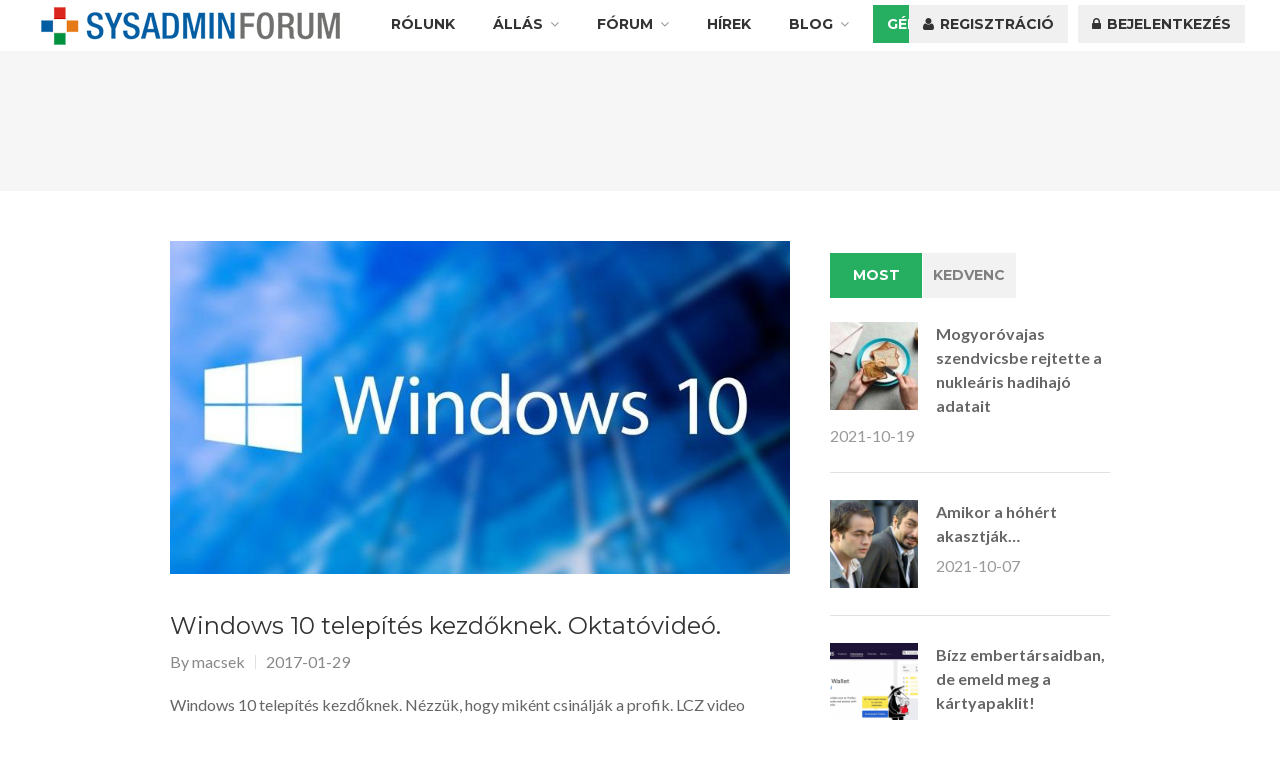

--- FILE ---
content_type: text/html; charset=UTF-8
request_url: http://sysadminforum.hu/category/tudasbazis/oktato_videok/
body_size: 11088
content:
<!DOCTYPE html>
<html lang="hu">
<head>
<meta charset="UTF-8">
<meta name="viewport" content="width=device-width, initial-scale=1, maximum-scale=1">
<link rel="profile" href="http://gmpg.org/xfn/11">
<link rel="pingback" href="">

<title>Oktató videók &#8211; SYSAdminforum</title>
<link rel='dns-prefetch' href='//maps.googleapis.com' />
<link rel='dns-prefetch' href='//www.google.com' />
<link rel='dns-prefetch' href='//fonts.googleapis.com' />
<link rel='dns-prefetch' href='//s.w.org' />
<link rel="alternate" type="application/rss+xml" title="SYSAdminforum &raquo; hírcsatorna" href="http://sysadminforum.hu/feed/" />
<link rel="alternate" type="application/rss+xml" title="SYSAdminforum &raquo; hozzászólás hírcsatorna" href="http://sysadminforum.hu/comments/feed/" />
<link rel="alternate" type="application/rss+xml" title="SYSAdminforum &raquo; Oktató videók kategória hírcsatorna" href="http://sysadminforum.hu/category/tudasbazis/oktato_videok/feed/" />
		<script type="text/javascript">
			window._wpemojiSettings = {"baseUrl":"https:\/\/s.w.org\/images\/core\/emoji\/2.2.1\/72x72\/","ext":".png","svgUrl":"https:\/\/s.w.org\/images\/core\/emoji\/2.2.1\/svg\/","svgExt":".svg","source":{"concatemoji":"http:\/\/sysadminforum.hu\/wp-includes\/js\/wp-emoji-release.min.js?ver=4.7.29"}};
			!function(t,a,e){var r,n,i,o=a.createElement("canvas"),l=o.getContext&&o.getContext("2d");function c(t){var e=a.createElement("script");e.src=t,e.defer=e.type="text/javascript",a.getElementsByTagName("head")[0].appendChild(e)}for(i=Array("flag","emoji4"),e.supports={everything:!0,everythingExceptFlag:!0},n=0;n<i.length;n++)e.supports[i[n]]=function(t){var e,a=String.fromCharCode;if(!l||!l.fillText)return!1;switch(l.clearRect(0,0,o.width,o.height),l.textBaseline="top",l.font="600 32px Arial",t){case"flag":return(l.fillText(a(55356,56826,55356,56819),0,0),o.toDataURL().length<3e3)?!1:(l.clearRect(0,0,o.width,o.height),l.fillText(a(55356,57331,65039,8205,55356,57096),0,0),e=o.toDataURL(),l.clearRect(0,0,o.width,o.height),l.fillText(a(55356,57331,55356,57096),0,0),e!==o.toDataURL());case"emoji4":return l.fillText(a(55357,56425,55356,57341,8205,55357,56507),0,0),e=o.toDataURL(),l.clearRect(0,0,o.width,o.height),l.fillText(a(55357,56425,55356,57341,55357,56507),0,0),e!==o.toDataURL()}return!1}(i[n]),e.supports.everything=e.supports.everything&&e.supports[i[n]],"flag"!==i[n]&&(e.supports.everythingExceptFlag=e.supports.everythingExceptFlag&&e.supports[i[n]]);e.supports.everythingExceptFlag=e.supports.everythingExceptFlag&&!e.supports.flag,e.DOMReady=!1,e.readyCallback=function(){e.DOMReady=!0},e.supports.everything||(r=function(){e.readyCallback()},a.addEventListener?(a.addEventListener("DOMContentLoaded",r,!1),t.addEventListener("load",r,!1)):(t.attachEvent("onload",r),a.attachEvent("onreadystatechange",function(){"complete"===a.readyState&&e.readyCallback()})),(r=e.source||{}).concatemoji?c(r.concatemoji):r.wpemoji&&r.twemoji&&(c(r.twemoji),c(r.wpemoji)))}(window,document,window._wpemojiSettings);
		</script>
		<style type="text/css">
img.wp-smiley,
img.emoji {
	display: inline !important;
	border: none !important;
	box-shadow: none !important;
	height: 1em !important;
	width: 1em !important;
	margin: 0 .07em !important;
	vertical-align: -0.1em !important;
	background: none !important;
	padding: 0 !important;
}
</style>
<link rel='stylesheet' id='purethemes-shortcodes-css'  href='http://sysadminforum.hu/wp-content/plugins/purethemes-shortcodes/css/shortcodes.css?ver=c' type='text/css' media='all' />
<link rel='stylesheet' id='wfsi-socialicons-css'  href='http://sysadminforum.hu/wp-content/plugins/web-font-social-icons/css/icons.css?ver=c' type='text/css' media='all' />
<style id='wfsi-socialicons-inline-css' type='text/css'>

                    a.ptwsi-social-icon,
                    a.ptwsi-social-icon:visited,
                    .ptwsi_social-icons li a:visited,
                    .ptwsi_social-icons li a {
                            color: #A0A0A0;
                            background:  #F2F2F2;
                    }
</style>
<link rel='stylesheet' id='wpjm-extended-location-css'  href='http://sysadminforum.hu/wp-content/plugins/wp-job-manager-extended-location/assets/css/wp-job-manager-extended-location.css?ver=c' type='text/css' media='all' />
<link rel='stylesheet' id='um_recaptcha-css'  href='http://sysadminforum.hu/wp-content/plugins/um-recaptcha/assets/css/um-recaptcha.css?ver=4.7.29' type='text/css' media='all' />
<link rel='stylesheet' id='ot-google-fonts-css'  href='//fonts.googleapis.com/css?family=Montserrat%3Aregular%2C700%7CLato%3A300%2Cregular%2C700&#038;ver=c' type='text/css' media='all' />
<link rel='stylesheet' id='contact-form-7-css'  href='http://sysadminforum.hu/wp-content/plugins/contact-form-7/includes/css/styles.css?ver=4.8c' type='text/css' media='all' />
<link rel='stylesheet' id='font-awesome-css'  href='http://sysadminforum.hu/wp-content/plugins/js_composer/assets/lib/bower/font-awesome/css/font-awesome.min.css?ver=5.0.1' type='text/css' media='all' />
<link rel='stylesheet' id='wpdm-bootstrap-css'  href='http://sysadminforum.hu/wp-content/plugins/download-manager/assets/bootstrap/css/bootstrap.css?ver=c' type='text/css' media='all' />
<link rel='stylesheet' id='wpdm-front-css'  href='http://sysadminforum.hu/wp-content/plugins/download-manager/assets/css/front.css?ver=c' type='text/css' media='all' />
<link rel='stylesheet' id='essential-grid-plugin-settings-css'  href='http://sysadminforum.hu/wp-content/plugins/essential-grid/public/assets/css/settings.css?ver=2.1.0.2' type='text/css' media='all' />
<link rel='stylesheet' id='tp-open-sans-css'  href='http://fonts.googleapis.com/css?family=Open+Sans%3A300%2C400%2C600%2C700%2C800&#038;ver=4.7.29' type='text/css' media='all' />
<link rel='stylesheet' id='tp-raleway-css'  href='http://fonts.googleapis.com/css?family=Raleway%3A100%2C200%2C300%2C400%2C500%2C600%2C700%2C800%2C900&#038;ver=4.7.29' type='text/css' media='all' />
<link rel='stylesheet' id='tp-droid-serif-css'  href='http://fonts.googleapis.com/css?family=Droid+Serif%3A400%2C700&#038;ver=4.7.29' type='text/css' media='all' />
<link rel='stylesheet' id='rs-plugin-settings-css'  href='http://sysadminforum.hu/wp-content/plugins/revslider/public/assets/css/settings.css?ver=5.3.0.2c' type='text/css' media='all' />
<style id='rs-plugin-settings-inline-css' type='text/css'>
#rs-demo-id {}
</style>
<link rel='stylesheet' id='wp-pagenavi-css'  href='http://sysadminforum.hu/wp-content/plugins/wp-pagenavi/pagenavi-css.css?ver=2.70c' type='text/css' media='all' />
<link rel='stylesheet' id='lvca-odometers-css'  href='http://sysadminforum.hu/wp-content/plugins/addons-for-visual-composer/includes/addons/odometers/css/style.css?ver=1.5c' type='text/css' media='all' />
<link rel='stylesheet' id='lvca-team-members-css'  href='http://sysadminforum.hu/wp-content/plugins/addons-for-visual-composer/includes/addons/team/css/style.css?ver=1.5c' type='text/css' media='all' />
<link rel='stylesheet' id='wp-job-manager-reviews-css'  href='http://sysadminforum.hu/wp-content/plugins/wp-job-manager-reviews/assets/css/wp-job-manager-reviews.css?ver=c' type='text/css' media='all' />
<link rel='stylesheet' id='dashicons-css'  href='http://sysadminforum.hu/wp-includes/css/dashicons.min.css?ver=4.7.29' type='text/css' media='all' />
<link rel='stylesheet' id='workscout-base-css'  href='http://sysadminforum.hu/wp-content/themes/forum/css/base.min.css?ver=4.7.29' type='text/css' media='all' />
<link rel='stylesheet' id='workscout-responsive-css'  href='http://sysadminforum.hu/wp-content/themes/forum/css/responsive.min.css?ver=4.7.29' type='text/css' media='all' />
<link rel='stylesheet' id='workscout-font-awesome-css'  href='http://sysadminforum.hu/wp-content/themes/forum/css/font-awesome.css?ver=4.7.29' type='text/css' media='all' />
<link rel='stylesheet' id='parent-style-css'  href='http://sysadminforum.hu/wp-content/themes/forum/style.css?ver=c' type='text/css' media='all' />
<link rel='stylesheet' id='workscout-style-css'  href='http://sysadminforum.hu/wp-content/themes/forum-child/style.css?ver=c' type='text/css' media='all' />
<link rel='stylesheet' id='lvca-frontend-styles-css'  href='http://sysadminforum.hu/wp-content/plugins/addons-for-visual-composer/assets/css/lvca-frontend.css?ver=1.5' type='text/css' media='all' />
<link rel='stylesheet' id='lvca-icomoon-styles-css'  href='http://sysadminforum.hu/wp-content/plugins/addons-for-visual-composer/assets/css/icomoon.css?ver=1.5' type='text/css' media='all' />
<link rel='stylesheet' id='um_minified-css'  href='http://sysadminforum.hu/wp-content/plugins/ultimate-member/assets/css/um.min.css?ver=1.3.86' type='text/css' media='all' />
<link rel='stylesheet' id='sabai-css'  href='http://sysadminforum.hu/wp-content/plugins/sabai/assets/css/main.min.css?ver=1.3.34c' type='text/css' media='all' />
<link rel='stylesheet' id='sabai-font-awesome-css'  href='http://sysadminforum.hu/wp-content/plugins/sabai/assets/css/font-awesome.min.css?ver=1.3.34c' type='text/css' media='all' />
<link rel='stylesheet' id='sabai-discuss-css'  href='http://sysadminforum.hu/wp-content/plugins/sabai-discuss/assets/css/main.min.css?ver=1.3.34c' type='text/css' media='all' />
<!-- This site uses the Google Analytics by MonsterInsights plugin v6.2.0 - Using Analytics tracking - https://www.monsterinsights.com/ -->
<script type="text/javascript" data-cfasync="false">
	/* Function to detect opted out users */
	function __gaTrackerIsOptedOut() {
		return document.cookie.indexOf(disableStr + '=true') > -1;
	}

	/* Disable tracking if the opt-out cookie exists. */
	var disableStr = 'ga-disable-UA-79548088-1';
	if ( __gaTrackerIsOptedOut() ) {
		window[disableStr] = true;
	}

	/* Opt-out function */
	function __gaTrackerOptout() {
	  document.cookie = disableStr + '=true; expires=Thu, 31 Dec 2099 23:59:59 UTC; path=/';
	  window[disableStr] = true;
	}

	(function(i,s,o,g,r,a,m){i['GoogleAnalyticsObject']=r;i[r]=i[r]||function(){
		(i[r].q=i[r].q||[]).push(arguments)},i[r].l=1*new Date();a=s.createElement(o),
		m=s.getElementsByTagName(o)[0];a.async=1;a.src=g;m.parentNode.insertBefore(a,m)
	})(window,document,'script','//www.google-analytics.com/analytics.js','__gaTracker');

	__gaTracker('create', 'UA-79548088-1', 'auto');
	__gaTracker('set', 'forceSSL', true);
	__gaTracker('require', 'displayfeatures');
	__gaTracker('require', 'linkid', 'linkid.js');
	__gaTracker('send','pageview');
</script>
<!-- / Google Analytics by MonsterInsights -->
<script type='text/javascript' src='http://sysadminforum.hu/wp-includes/js/jquery/jquery.js?ver=1.12.4'></script>
<script type='text/javascript' src='http://sysadminforum.hu/wp-includes/js/jquery/jquery-migrate.min.js?ver=1.4.1'></script>
<script type='text/javascript'>
/* <![CDATA[ */
var ajax_login_object = {"ajaxurl":"http:\/\/sysadminforum.hu\/wp-admin\/admin-ajax.php","redirecturl":"http:\/\/sysadminforum.hu","redirect_job_dashboard":"http:\/\/sysadminforum.hu","redirect_candidate_dashboard":"http:\/\/sysadminforum.hu","loadingmessage":"Sending user info, please wait..."};
/* ]]> */
</script>
<script type='text/javascript' src='http://sysadminforum.hu/wp-content/themes/forum/js/ajax-login-script.min.js?ver=4.7.29'></script>
<script type='text/javascript' src='//maps.googleapis.com/maps/api/js?libraries=places&#038;key=AIzaSyCvBOjC9CGiYsSY3NWhITrh949nsHgQfjE&#038;ver=4.7.29'></script>
<script type='text/javascript' src='http://sysadminforum.hu/wp-content/plugins/wp-job-manager-extended-location/assets/js/geo-tag-text.js?ver=2.4.0'></script>
<script type='text/javascript' src='http://sysadminforum.hu/wp-content/plugins/wp-job-manager-extended-location/assets/js/mapify.js?ver=2.4.0'></script>
<script type='text/javascript' src='https://www.google.com/recaptcha/api.js?hl=hu&#038;ver=1'></script>
<script type='text/javascript'>
/* <![CDATA[ */
var monsterinsights_frontend = {"js_events_tracking":"true","is_debug_mode":"false","download_extensions":"doc,exe,js,pdf,ppt,tgz,zip,xls","inbound_paths":"","home_url":"http:\/\/sysadminforum.hu","track_download_as":"event","internal_label":"int","hash_tracking":"false"};
/* ]]> */
</script>
<script type='text/javascript' src='http://sysadminforum.hu/wp-content/plugins/google-analytics-for-wordpress/assets/js/frontend.js?ver=6.2.0'></script>
<script type='text/javascript' src='http://sysadminforum.hu/wp-content/plugins/download-manager/assets/bootstrap/js/bootstrap.min.js?ver=4.7.29'></script>
<script type='text/javascript' src='http://sysadminforum.hu/wp-content/plugins/download-manager/assets/js/front.js?ver=4.7.29'></script>
<script type='text/javascript' src='http://sysadminforum.hu/wp-content/plugins/download-manager/assets/js/chosen.jquery.min.js?ver=4.7.29'></script>
<script type='text/javascript' src='http://sysadminforum.hu/wp-content/plugins/essential-grid/public/assets/js/lightbox.js?ver=2.1.0.2'></script>
<script type='text/javascript' src='http://sysadminforum.hu/wp-content/plugins/essential-grid/public/assets/js/jquery.themepunch.tools.min.js?ver=2.1.0.2'></script>
<script type='text/javascript' src='http://sysadminforum.hu/wp-content/plugins/revslider/public/assets/js/jquery.themepunch.revolution.min.js?ver=5.3.0.2'></script>
<script type='text/javascript' src='http://sysadminforum.hu/wp-content/plugins/addons-for-visual-composer/assets/js/jquery.waypoints.min.js?ver=1.5'></script>
<script type='text/javascript' src='http://sysadminforum.hu/wp-content/plugins/addons-for-visual-composer/assets/js/jquery.stats.min.js?ver=1.5'></script>
<script type='text/javascript' src='http://sysadminforum.hu/wp-content/plugins/addons-for-visual-composer/includes/addons/odometers/js/odometer.min.js?ver=1.5'></script>
<script type='text/javascript' src='http://sysadminforum.hu/wp-content/plugins/wp-job-manager-reviews/assets/js/wp-job-manager-reviews.js?ver=4.7.29'></script>
<meta name="generator" content="WordPress Download Manager 2.9.45" />
<link rel='https://api.w.org/' href='http://sysadminforum.hu/wp-json/' />

        <script>
            var wpdm_site_url = 'http://sysadminforum.hu/';
            var wpdm_home_url = 'http://sysadminforum.hu/';
            var ajax_url = 'http://sysadminforum.hu/wp-admin/admin-ajax.php';
        </script>


        		<script type="text/javascript">
			var ajaxRevslider;
			
			jQuery(document).ready(function() {
				// CUSTOM AJAX CONTENT LOADING FUNCTION
				ajaxRevslider = function(obj) {
				
					// obj.type : Post Type
					// obj.id : ID of Content to Load
					// obj.aspectratio : The Aspect Ratio of the Container / Media
					// obj.selector : The Container Selector where the Content of Ajax will be injected. It is done via the Essential Grid on Return of Content
					
					var content = "";

					data = {};
					
					data.action = 'revslider_ajax_call_front';
					data.client_action = 'get_slider_html';
					data.token = '141e71d747';
					data.type = obj.type;
					data.id = obj.id;
					data.aspectratio = obj.aspectratio;
					
					// SYNC AJAX REQUEST
					jQuery.ajax({
						type:"post",
						url:"http://sysadminforum.hu/wp-admin/admin-ajax.php",
						dataType: 'json',
						data:data,
						async:false,
						success: function(ret, textStatus, XMLHttpRequest) {
							if(ret.success == true)
								content = ret.data;								
						},
						error: function(e) {
							console.log(e);
						}
					});
					
					 // FIRST RETURN THE CONTENT WHEN IT IS LOADED !!
					 return content;						 
				};
				
				// CUSTOM AJAX FUNCTION TO REMOVE THE SLIDER
				var ajaxRemoveRevslider = function(obj) {
					return jQuery(obj.selector+" .rev_slider").revkill();
				};

				// EXTEND THE AJAX CONTENT LOADING TYPES WITH TYPE AND FUNCTION
				var extendessential = setInterval(function() {
					if (jQuery.fn.tpessential != undefined) {
						clearInterval(extendessential);
						if(typeof(jQuery.fn.tpessential.defaults) !== 'undefined') {
							jQuery.fn.tpessential.defaults.ajaxTypes.push({type:"revslider",func:ajaxRevslider,killfunc:ajaxRemoveRevslider,openAnimationSpeed:0.3});   
							// type:  Name of the Post to load via Ajax into the Essential Grid Ajax Container
							// func: the Function Name which is Called once the Item with the Post Type has been clicked
							// killfunc: function to kill in case the Ajax Window going to be removed (before Remove function !
							// openAnimationSpeed: how quick the Ajax Content window should be animated (default is 0.3)
						}
					}
				},30);
			});
		</script>
		        <script type="text/javascript">
            window.smartlook||(function(d) {
            var o=smartlook=function(){ o.api.push(arguments)},h=d.getElementsByTagName('head')[0];
            var c=d.createElement('script');o.api=new Array();c.async=true;c.type='text/javascript';
            c.charset='utf-8';c.src='https://rec.smartlook.com/recorder.js';h.appendChild(c);
            })(document);
            smartlook('init', '23f177000531035ca984adfcaa28971366a2a3a4');
        </script>
        <style type="text/css">

.current-menu-item > a,a.button.gray.app-link.opened,ul.float-right li a:hover,.menu ul li.sfHover a.sf-with-ul,.menu ul li a:hover,a.menu-trigger:hover,
.current-menu-parent a,#jPanelMenu-menu li a:hover,.search-container button,.upload-btn,button,input[type="button"],input[type="submit"],a.button,.upload-btn:hover,#titlebar.photo-bg a.button.white:hover,a.button.dark:hover,#backtotop a:hover,.mfp-close:hover,.woocommerce-MyAccount-navigation li.is-active a,.tabs-nav li.active a, .tabs-nav-o li.active a,.accordion h3.active-acc,.highlight.color, .plan.color-2 .plan-price,.plan.color-2 a.button,.tp-leftarrow:hover,.tp-rightarrow:hover,
.pagination ul li a.current-page,.woocommerce-pagination .current,.pagination .current,.pagination ul li a:hover,.pagination-next-prev ul li a:hover,
.infobox,.load_more_resumes,.job-manager-pagination .current,.hover-icon,.comment-by a.reply:hover,.chosen-container .chosen-results li.highlighted,
.chosen-container-multi .chosen-choices li.search-choice,.list-search button,.checkboxes input[type=checkbox]:checked + label:before, .listings-loader,
.widget_range_filter .ui-state-default,.tagcloud a:hover,.filter_by_tag_cloud a.active,.filter_by_tag_cloud a:hover,#wp-calendar tbody td#today,.footer-widget .tagcloud a:hover,.nav-links a:hover, .icon-box.rounded i:after, #mapnav-buttons a:hover,
.comment-by a.comment-reply-link:hover,#jPanelMenu-menu .current-menu-item > a, .button.color { background-color: #26ae61; }

a,table td.title a:hover,table.manage-table td.action a:hover,#breadcrumbs ul li a:hover,#titlebar span.icons a:hover,.counter-box i,
.counter,#popular-categories li a i,.list-1 li:before,.dropcap,.resume-titlebar span a:hover i,.resume-spotlight h4, .resumes-content h4,.job-overview ul li i,
.company-info span a:hover,.infobox a:hover,.meta-tags span a:hover,.widget-text h5 a:hover,.app-content .info span ,.app-content .info ul li a:hover,
table td.job_title a:hover,table.manage-table td.action a:hover,.job-spotlight span a:hover,.widget_rss li:before,.widget_rss li a:hover,
.widget_categories li:before,.widget-out-title_categories li:before,.widget_archive li:before,.widget-out-title_archive li:before,
.widget_recent_entries li:before,.widget-out-title_recent_entries li:before,.categories li:before,.widget_meta li:before,.widget_recent_comments li:before,
.widget_nav_menu li:before,.widget_pages li:before,.widget_categories li a:hover,.widget-out-title_categories li a:hover,.widget_archive li a:hover,
.widget-out-title_archive li a:hover,.widget_recent_entries li a:hover,.widget-out-title_recent_entries li a:hover,.categories li a:hover,
.widget_meta li a:hover,#wp-calendar tbody td a,.widget_nav_menu li a:hover,.widget_pages li a:hover,.resume-title a:hover, .company-letters a:hover, .companies-overview li li a:hover,.icon-box.rounded i, .icon-box i,
#titlebar .company-titlebar span a:hover{ color:  #26ae61; }
.icon-box.rounded i { border-color: #26ae61; }
.resumes li a:before,.resumes-list li a:before,.job-list li a:before,table.manage-table tr:before {	-webkit-box-shadow: 0px 1px 0px 0px rgba(38,174,97,0.7);	-moz-box-shadow: 0px 1px 0px 0px rgba(38,174,97,0.7);	box-shadow: 0px 1px 0px 0px rgba(38,174,97,0.7);}
#popular-categories li a:before {-webkit-box-shadow: 0px 0px 0px 1px rgba(38,174,97,0.7);-moz-box-shadow: 0px 0px 0px 1px rgba(38,174,97,0.7);box-shadow: 0px 0px 0px 1px rgba(38,174,97,0.7);}
table.manage-table tr:hover td,.resumes li:hover,.job-list li:hover { border-color: rgba(38,174,97,0.7); }

table.manage-table tr:hover td,.resumes li:hover,.job-list li:hover, #popular-categories li a:hover { background-color: rgba(38,174,97,0.05); }


 #logo img {
    max-height: 65px;
}

#search_map {
	height: 400px;
}

	.woocommerce-ordering { display: none; }
	.woocommerce-result-count { display: none; }

.wp-media-buttons img { display: inline-block; }
.wp-editor-container { width: 100%; }

#popular-categories li a { width: 33%; }
#popular-categories li a > i { display: none; }
</style>

<style type="text/css">

    body {  }
    h1, h2, h3, h4, h5, h6  {  }
    #logo h1 a, #logo h2 a {  }
    body .menu ul > li > a, body .menu ul li a {    }
   
    </style>
   
		<script type="text/javascript">

		var ultimatemember_image_upload_url = 'http://sysadminforum.hu/wp-content/plugins/ultimate-member/core/lib/upload/um-image-upload.php';
		var ultimatemember_file_upload_url = 'http://sysadminforum.hu/wp-content/plugins/ultimate-member/core/lib/upload/um-file-upload.php';
		var ultimatemember_ajax_url = 'http://sysadminforum.hu/wp-admin/admin-ajax.php';

		</script>

	
		<style type="text/css">.request_name { display: none !important; }</style>

	<meta name="generator" content="Powered by Visual Composer - drag and drop page builder for WordPress."/>
<!--[if lte IE 9]><link rel="stylesheet" type="text/css" href="http://sysadminforum.hu/wp-content/plugins/js_composer/assets/css/vc_lte_ie9.min.css" media="screen"><![endif]--><meta name="generator" content="Powered by Slider Revolution 5.3.0.2 - responsive, Mobile-Friendly Slider Plugin for WordPress with comfortable drag and drop interface." />
<noscript><style type="text/css"> .wpb_animate_when_almost_visible { opacity: 1; }</style></noscript></head>
<body class="archive category category-oktato_videok category-43 fullwidth group-blog forum-child wpb-js-composer js-comp-ver-5.0.1 vc_responsive">
<div id="wrapper">

<header class="full-width sticky-header" id="main-header">
<div class="container">
	<div class="sixteen columns">
	
		<!-- Logo -->
		<div id="logo">
			                     <a href="http://sysadminforum.hu/" title="SYSAdminforum" rel="home"><img src="http://sysadminforum.hu/wp-content/uploads/2017/04/logo_mini.png" data-rjs="http://sysadminforum.hu/wp-content/uploads/2017/04/logo_mini.png" alt="SYSAdminforum"/></a>
                                    		</div>

		<!-- Menu -->
	
		<nav id="navigation" class="menu">

			<ul id="responsive" class="menu"><li id="menu-item-1394" class="menu-item menu-item-type-post_type menu-item-object-page menu-item-1394"><a href="http://sysadminforum.hu/rolunk/">Rólunk</a></li>
<li id="menu-item-1346" class="menu-item menu-item-type-custom menu-item-object-custom menu-item-has-children menu-item-1346"><a href="http://sysadminforum.hu/allasajanlatok/">Állás</a>
<ul class="sub-menu">
	<li id="menu-item-1300" class="menu-item menu-item-type-post_type menu-item-object-page menu-item-1300"><a href="http://sysadminforum.hu/allasajanlatok/">Állásajánlatok</a></li>
	<li id="menu-item-1323" class="menu-item menu-item-type-post_type menu-item-object-page menu-item-1323"><a href="http://sysadminforum.hu/hirdetes-feladas/">Hirdetés feladás</a></li>
</ul>
</li>
<li id="menu-item-192" class="menu-item menu-item-type-post_type menu-item-object-page menu-item-has-children menu-item-192"><a href="http://sysadminforum.hu/forum/">Fórum</a>
<ul class="sub-menu">
	<li id="menu-item-193" class="menu-item menu-item-type-post_type menu-item-object-page menu-item-193"><a href="http://sysadminforum.hu/forum/kerdes-bekuldese/">Kérdés beküldése</a></li>
	<li id="menu-item-194" class="menu-item menu-item-type-post_type menu-item-object-page menu-item-194"><a href="http://sysadminforum.hu/forum/megvalaszolt-kerdesek/">Megválaszolt kérdések</a></li>
	<li id="menu-item-195" class="menu-item menu-item-type-post_type menu-item-object-page menu-item-195"><a href="http://sysadminforum.hu/forum/profil/">Profil</a></li>
</ul>
</li>
<li id="menu-item-1410" class="menu-item menu-item-type-taxonomy menu-item-object-category menu-item-1410"><a href="http://sysadminforum.hu/category/hirek/">Hírek</a></li>
<li id="menu-item-230" class="menu-item menu-item-type-custom menu-item-object-custom menu-item-has-children menu-item-230"><a href="#">Blog</a>
<ul class="sub-menu">
	<li id="menu-item-229" class="menu-item menu-item-type-post_type menu-item-object-page menu-item-229"><a href="http://sysadminforum.hu/forum-blog/">IT blog</a></li>
	<li id="menu-item-228" class="menu-item menu-item-type-post_type menu-item-object-page menu-item-228"><a href="http://sysadminforum.hu/allas-blog/">Jogi tanácsok</a></li>
	<li id="menu-item-1953" class="menu-item menu-item-type-post_type menu-item-object-page menu-item-1953"><a href="http://sysadminforum.hu/karrier-tanacsadas/">Karriertanácsadás</a></li>
</ul>
</li>
<li id="menu-item-259" class="menu-item menu-item-type-taxonomy menu-item-object-category current-category-ancestor current-menu-ancestor current-menu-parent current-category-parent menu-item-has-children menu-item-259"><a href="http://sysadminforum.hu/category/tudasbazis/">Gépház</a>
<ul class="sub-menu">
	<li id="menu-item-260" class="menu-item menu-item-type-taxonomy menu-item-object-category current-menu-item menu-item-260"><a href="http://sysadminforum.hu/category/tudasbazis/oktato_videok/">Oktató videók</a></li>
	<li id="menu-item-1235" class="menu-item menu-item-type-post_type menu-item-object-page menu-item-1235"><a href="http://sysadminforum.hu/letoltesek/">Letöltések</a></li>
	<li id="menu-item-1692" class="menu-item menu-item-type-post_type menu-item-object-page menu-item-1692"><a href="http://sysadminforum.hu/rendezvenyek/">Rendezvények</a></li>
</ul>
</li>
</ul><ul class="float-right">
			<li><a href="http://sysadminforum.hu/regisztracio/"><i class="fa fa-user"></i> Regisztráció</a></li>
			<li><a href="http://sysadminforum.hu/bejelentkezes/"><i class="fa fa-lock"></i> Bejelentkezés</a></li>
		</ul>

		</nav>

		<!-- Navigation -->
		<div id="mobile-navigation">
			<a href="#menu" class="menu-trigger"><i class="fa fa-reorder"></i>Menu</a>
		</div>

	</div>
</div>
</header>
<div class="clearfix"></div>



<div id="titlebar" class="single">
	<div class="container">

		<div class="sixteen columns">
					</div>

	</div>
</div>

<!-- Content
================================================== -->
<div class="container right-sidebar">

	<!-- Blog Posts -->
	<div class="eleven columns">
		<div class="padding-right">
		
						
			<article id="post-267" class="post-container post-267 post type-post status-publish format-kep has-post-thumbnail hentry category-oktato_videok category-tudasbazis tag-windows-10 post_format-kep">
  
        <div class="post-img">
        <a href="http://sysadminforum.hu/2017/01/29/windows-10-telepites-kezdoknek/"><img width="800" height="430" src="http://sysadminforum.hu/wp-content/uploads/2017/01/Windows10_1_800_thumb800-800x430.jpg" class="attachment-post-thumbnail size-post-thumbnail wp-post-image" alt="" /><div class="hover-icon"></div></a>
      </div>
      
  <section class="post-content">

    <a href="http://sysadminforum.hu/2017/01/29/windows-10-telepites-kezdoknek/"><h3>Windows 10 telepítés kezdőknek. Oktatóvideó.</h3></a>
   
    <div class="meta-tags">
      <div class="entry-meta"><span itemscope itemtype="http://data-vocabulary.org/Person">By <a class="author-link" itemprop="url" rel="author" href="http://sysadminforum.hu/author/macsek/">macsek</a></span><span><time class="entry-date published" datetime="2017-01-29T12:54:37+00:00">2017-01-29</time><time class="updated" datetime="2017-06-22T07:22:08+00:00">2017-06-22</time></span></div>    </div>
    
    <p>Windows 10 telepítés kezdőknek. Nézzük, hogy miként csinálják a profik. LCZ video</p>

    <a href="http://sysadminforum.hu/2017/01/29/windows-10-telepites-kezdoknek/" class="button">További információ</a>

  </section>

</article>
							
			<article id="post-49" class="post-container post-49 post type-post status-publish format-kep has-post-thumbnail hentry category-oktato_videok category-tudasbazis post_format-kep">
  
        <div class="post-img">
        <a href="http://sysadminforum.hu/2015/08/18/hello-world/"><img width="640" height="430" src="http://sysadminforum.hu/wp-content/uploads/2015/08/windows-server-2016_w_640-640x430.png" class="attachment-post-thumbnail size-post-thumbnail wp-post-image" alt="" /><div class="hover-icon"></div></a>
      </div>
      
  <section class="post-content">

    <a href="http://sysadminforum.hu/2015/08/18/hello-world/"><h3>01. Windows Server 2016 telepítése, lépésről lépésre</h3></a>
   
    <div class="meta-tags">
      <div class="entry-meta"><span itemscope itemtype="http://data-vocabulary.org/Person">By <a class="author-link" itemprop="url" rel="author" href="http://sysadminforum.hu/author/babuin/">admin</a></span><span><time class="entry-date published" datetime="2015-08-18T20:22:26+00:00">2015-08-18</time><time class="updated" datetime="2017-06-22T07:22:08+00:00">2017-06-22</time></span></div>    </div>
    
    <p>01. How to install Windows Server 2016 (Step by Step guide) NLB Solutions</p>

    <a href="http://sysadminforum.hu/2015/08/18/hello-world/" class="button">További információ</a>

  </section>

</article>
			
			
		

		</div>
	</div>
	<!-- Blog Posts / End -->
	
<div class="five columns sidebar">
	<aside id="workscout_tabbed-3" class="widget workscout-tabbed">
        <ul class="tabs-nav blog">
            <li class="active"><a href="#tab1" title="Recent Posts">Most</a></li>            <li><a href="#tab2" title="Popular Posts">Kedvenc</a></li>                    </ul>
        <!-- Tabs Content -->
        <div class="tabs-container">
                  <div class="tab-content" id="tab1">
             <!-- Recent Posts -->
             <ul class="widget-tabs">
                
        <!-- Post #1 -->
        <li>
                        <div class="widget-thumb">
                <a href="http://sysadminforum.hu/2021/10/19/mogyorovajas-szendvicsbe-rejtette-a-nuklearis-hadihajo-adatait/"><img width="96" height="105" src="http://sysadminforum.hu/wp-content/uploads/2021/10/mogyorovajas-szendvics-kiemelt-96x105.jpg" class="attachment-workscout-small-thumb size-workscout-small-thumb wp-post-image" alt="" /></a>
            </div>
            
            <div class="widget-text">
                <h5><a href="http://sysadminforum.hu/2021/10/19/mogyorovajas-szendvicsbe-rejtette-a-nuklearis-hadihajo-adatait/">Mogyoróvajas szendvicsbe rejtette a nukleáris hadihajó adatait</a></h5>
                <span>2021-10-19</span>
            </div>
            <div class="clearfix"></div>
        </li>

        
        <!-- Post #1 -->
        <li>
                        <div class="widget-thumb">
                <a href="http://sysadminforum.hu/2021/10/07/amikor-a-hohert-akasztjak/"><img width="96" height="105" src="http://sysadminforum.hu/wp-content/uploads/2021/10/rev1-96x105.png" class="attachment-workscout-small-thumb size-workscout-small-thumb wp-post-image" alt="" /></a>
            </div>
            
            <div class="widget-text">
                <h5><a href="http://sysadminforum.hu/2021/10/07/amikor-a-hohert-akasztjak/">Amikor a hóhért akasztják&#8230;</a></h5>
                <span>2021-10-07</span>
            </div>
            <div class="clearfix"></div>
        </li>

        
        <!-- Post #1 -->
        <li>
                        <div class="widget-thumb">
                <a href="http://sysadminforum.hu/2021/09/29/bizz-embertarsaidban-de-emeld-meg-a-kartyapaklit/"><img width="96" height="105" src="http://sysadminforum.hu/wp-content/uploads/2021/09/saf1-96x105.png" class="attachment-workscout-small-thumb size-workscout-small-thumb wp-post-image" alt="" /></a>
            </div>
            
            <div class="widget-text">
                <h5><a href="http://sysadminforum.hu/2021/09/29/bizz-embertarsaidban-de-emeld-meg-a-kartyapaklit/">Bízz embertársaidban, de emeld meg a kártyapaklit!</a></h5>
                <span>2021-09-29</span>
            </div>
            <div class="clearfix"></div>
        </li>

        
        <!-- Post #1 -->
        <li>
                        <div class="widget-thumb">
                <a href="http://sysadminforum.hu/2021/09/23/jelszavak-nelkul-is-hasznalhatjak-fiokjukat-a-microsoft-felhasznalok/"><img width="96" height="105" src="http://sysadminforum.hu/wp-content/uploads/2021/09/microsoft-authenticator-1-96x105.jpg" class="attachment-workscout-small-thumb size-workscout-small-thumb wp-post-image" alt="" /></a>
            </div>
            
            <div class="widget-text">
                <h5><a href="http://sysadminforum.hu/2021/09/23/jelszavak-nelkul-is-hasznalhatjak-fiokjukat-a-microsoft-felhasznalok/">Jelszavak nélkül is használhatják fiókjukat a Microsoft-felhasználók</a></h5>
                <span>2021-09-23</span>
            </div>
            <div class="clearfix"></div>
        </li>

                    </ul>
        </div>
                        <div class="tab-content" id="tab2">
            <!-- Popular Posts -->
            <ul class="widget-tabs">
               
        <!-- Post #1 -->
        <li>
                        <div class="widget-thumb">
                <a href="http://sysadminforum.hu/2017/09/11/nem-munkaerohiany-van-hanem-munkakedv-hiany/"><img width="96" height="105" src="http://sysadminforum.hu/wp-content/uploads/2017/09/munkakedv-hiany-96x105.png" class="attachment-workscout-small-thumb size-workscout-small-thumb wp-post-image" alt="Sysadminforum-munkakedv-hiany" /></a>
            </div>
            
            <div class="widget-text">
                <h5><a href="http://sysadminforum.hu/2017/09/11/nem-munkaerohiany-van-hanem-munkakedv-hiany/">Nem munkaerőhiány van, hanem munkakedv hiány!</a></h5>
                <span>2017-09-11</span>
            </div>
            <div class="clearfix"></div>
        </li>

        
        <!-- Post #1 -->
        <li>
                        <div class="widget-thumb">
                <a href="http://sysadminforum.hu/2017/11/13/hajlando-dolgozni-itt-meg-valaki/"><img width="96" height="105" src="http://sysadminforum.hu/wp-content/uploads/2017/11/hajlando-dolgozni-itt-meg-valaki-96x105.jpg" class="attachment-workscout-small-thumb size-workscout-small-thumb wp-post-image" alt="hajlando-dolgozni-itt-meg-valaki" /></a>
            </div>
            
            <div class="widget-text">
                <h5><a href="http://sysadminforum.hu/2017/11/13/hajlando-dolgozni-itt-meg-valaki/">Hajlandó dolgozni itt még valaki?</a></h5>
                <span>2017-11-13</span>
            </div>
            <div class="clearfix"></div>
        </li>

        
        <!-- Post #1 -->
        <li>
                        <div class="widget-thumb">
                <a href="http://sysadminforum.hu/2018/01/30/feltorheto-a-geped-a-wireless-egeren-keresztul-part-2/"><img width="96" height="105" src="http://sysadminforum.hu/wp-content/uploads/2017/06/shutterstock_135704426-96x105.jpg" class="attachment-workscout-small-thumb size-workscout-small-thumb wp-post-image" alt="Ethical-hacking-day" /></a>
            </div>
            
            <div class="widget-text">
                <h5><a href="http://sysadminforum.hu/2018/01/30/feltorheto-a-geped-a-wireless-egeren-keresztul-part-2/">Feltörhető a géped a wireless egéren keresztül! Part 2.</a></h5>
                <span>2018-01-30</span>
            </div>
            <div class="clearfix"></div>
        </li>

        
        <!-- Post #1 -->
        <li>
                        <div class="widget-thumb">
                <a href="http://sysadminforum.hu/2019/10/15/ethical-hacking-day-lie-to-me/"><img width="96" height="105" src="http://sysadminforum.hu/wp-content/uploads/2017/09/sysadminforum-hack-96x105.jpg" class="attachment-workscout-small-thumb size-workscout-small-thumb wp-post-image" alt="sysadminforum-hack" /></a>
            </div>
            
            <div class="widget-text">
                <h5><a href="http://sysadminforum.hu/2019/10/15/ethical-hacking-day-lie-to-me/">Ethical Hacking Day! Lie to Me!</a></h5>
                <span>2019-10-15</span>
            </div>
            <div class="clearfix"></div>
        </li>

                   </ul>
       </div>
       
          </div>


   </aside><aside id="text-8" class="widget widget_text">			<div class="textwidget"><ins data-revive-zoneid="10" data-revive-id="21c3e950bc8b7956242e4486bf313e55"></ins></div>
		</aside></div><!-- #secondary -->

</div>

<!-- Footer
================================================== -->
<div class="margin-top-45"></div>

<div id="footer">
<!-- Main -->
	<div class="container">
		             <div class="eight columns">
                            </div>
                     <div class="eight columns">
                            </div>
        	</div>

	<!-- Bottom -->
	<div class="container">
		<div class="footer-bottom">
			<div class="sixteen columns">
				
                				
				<div class="copyrights"><a href="#">Visszajelzés küldése</a>  <a href="http://sysadminforum.hu/wp-content/uploads/2017/04/aszf.docx">Felhasználási feltételek</a> <a href="http://sysadminforum.hu/wp-content/uploads/2017/04/adatkezelesi-tajekoztato.docx">Adatkezelési tájékoztató</a></div>
			</div>
		</div>
	</div>

</div>

<!-- Back To Top Button -->
<div id="backtotop"><a href="#"></a></div>
<div id="ajax_response"></div>
</div>
<!-- Wrapper / End -->


<div id="um_upload_single" style="display:none">
	
</div><div id="um_view_photo" style="display:none">

	<a href="#" data-action="um_remove_modal" class="um-modal-close"><i class="um-faicon-times"></i></a>
	
	<div class="um-modal-body photo">
	
		<div class="um-modal-photo">

		</div>

	</div>
	
</div><script type='text/javascript' src='http://sysadminforum.hu/wp-content/plugins/purethemes-shortcodes/js/shortcodes.js?ver=4.7.29'></script>
<script type='text/javascript'>
/* <![CDATA[ */
var wpjmel = {"start_point":"","start_geo_lat":"47.497912","start_geo_long":"19.04023499999994","enable_map":"1","map_elements":"#job_location, #setting-wpjmel_map_start_location","user_location":[],"file_path":"http:\/\/sysadminforum.hu\/wp-content\/plugins\/wp-job-manager-extended-location\/.\/assets","l10n":{"locked":"T\u00fcske r\u00f6gz\u00edt\u00e9se","unlocked":"T\u00fcske felold\u00e1sa"}};
/* ]]> */
</script>
<script type='text/javascript' src='http://sysadminforum.hu/wp-content/plugins/wp-job-manager-extended-location/assets/js/wp-job-manager-extended-location.js?ver=2.4.0'></script>
<script type='text/javascript'>
/* <![CDATA[ */
var wpcf7 = {"apiSettings":{"root":"http:\/\/sysadminforum.hu\/wp-json\/","namespace":"contact-form-7\/v1"},"recaptcha":{"messages":{"empty":"Er\u0151s\u00edts\u00fck meg, hogy emberb\u0151l vagyunk."}}};
/* ]]> */
</script>
<script type='text/javascript' src='http://sysadminforum.hu/wp-content/plugins/contact-form-7/includes/js/scripts.js?ver=4.8'></script>
<script type='text/javascript' src='http://sysadminforum.hu/wp-includes/js/jquery/jquery.form.min.js?ver=3.37.0'></script>
<script type='text/javascript' async src='http://sysadminforum.hu/adserver/www/delivery/asyncjs.php?ver=4.7.29'></script>
<script type='text/javascript' src='http://sysadminforum.hu/wp-content/plugins/better-wp-security/core/modules/wordpress-tweaks/js/blankshield/blankshield.min.js?ver=4070'></script>
<script type='text/javascript' src='http://sysadminforum.hu/wp-content/plugins/better-wp-security/core/modules/wordpress-tweaks/js/block-tabnapping.js?ver=4070'></script>
<script type='text/javascript' src='http://sysadminforum.hu/wp-content/themes/forum-child/js/functions.js?ver=4.7.29'></script>
<script type='text/javascript' src='http://sysadminforum.hu/wp-includes/js/jquery/ui/core.min.js?ver=1.11.4'></script>
<script type='text/javascript' src='http://sysadminforum.hu/wp-includes/js/jquery/ui/widget.min.js?ver=1.11.4'></script>
<script type='text/javascript' src='http://sysadminforum.hu/wp-includes/js/jquery/ui/position.min.js?ver=1.11.4'></script>
<script type='text/javascript' src='http://sysadminforum.hu/wp-includes/js/jquery/ui/menu.min.js?ver=1.11.4'></script>
<script type='text/javascript' src='http://sysadminforum.hu/wp-includes/js/wp-a11y.min.js?ver=4.7.29'></script>
<script type='text/javascript'>
/* <![CDATA[ */
var uiAutocompleteL10n = {"noResults":"Nincs ilyen adat.","oneResult":"1 tal\u00e1lat. Haszn\u00e1ljuk a fel \u00e9s le gombokat a navig\u00e1l\u00e1shoz.","manyResults":"%d tal\u00e1lat. Haszn\u00e1ljuk a fel \u00e9s le gombokat a navig\u00e1l\u00e1shoz.","itemSelected":"T\u00e9tel kiv\u00e1lasztva."};
/* ]]> */
</script>
<script type='text/javascript' src='http://sysadminforum.hu/wp-includes/js/jquery/ui/autocomplete.min.js?ver=1.11.4'></script>
<script type='text/javascript' src='http://sysadminforum.hu/wp-content/themes/forum/js/skip-link-focus-fix.min.js?ver=20130115'></script>
<script type='text/javascript' src='http://sysadminforum.hu/wp-includes/js/jquery/ui/mouse.min.js?ver=1.11.4'></script>
<script type='text/javascript' src='http://sysadminforum.hu/wp-includes/js/jquery/ui/slider.min.js?ver=1.11.4'></script>
<script type='text/javascript' src='http://sysadminforum.hu/wp-content/themes/forum/js/chosen.jquery.min.js?ver=20150705'></script>
<script type='text/javascript' src='http://sysadminforum.hu/wp-content/themes/forum/js/hoverIntent.min.js?ver=20150705'></script>
<script type='text/javascript' src='http://sysadminforum.hu/wp-content/themes/forum/js/jquery.counterup.min.js?ver=20150705'></script>
<script type='text/javascript' src='http://sysadminforum.hu/wp-content/themes/forum/js/jquery.flexslider-min.js?ver=20150705'></script>
<script type='text/javascript' src='http://sysadminforum.hu/wp-content/themes/forum/js/markerclusterer.min.js?ver=20150705'></script>
<script type='text/javascript'>
/* <![CDATA[ */
var wsmap = {"marker_color":"#515151","use_clusters":"1","autofit":"1","default_zoom":"10","map_type":"ROADMAP","scroll_zoom":"","geocode":"1","centerPoint":"","single_zoom":"10"};
/* ]]> */
</script>
<script type='text/javascript' src='http://sysadminforum.hu/wp-content/themes/forum/js/workscout.map.min.js?ver=20150705'></script>
<script type='text/javascript' src='http://sysadminforum.hu/wp-content/themes/forum/js/jquery.gmaps.min.js?ver=20150705'></script>
<script type='text/javascript' src='http://sysadminforum.hu/wp-content/themes/forum/js/jquery.jpanelmenu.min.js?ver=20150705'></script>
<script type='text/javascript' src='http://sysadminforum.hu/wp-content/themes/forum/js/jquery.isotope.min.js?ver=20150705'></script>
<script type='text/javascript' src='http://sysadminforum.hu/wp-content/themes/forum/js/jquery.magnific-popup.min.js?ver=20150705'></script>
<script type='text/javascript' src='http://sysadminforum.hu/wp-content/themes/forum/js/jquery.superfish.min.js?ver=20150705'></script>
<script type='text/javascript' src='http://sysadminforum.hu/wp-content/themes/forum/js/jquery.themepunch.tools.min.js?ver=20150705'></script>
<script type='text/javascript' src='http://sysadminforum.hu/wp-content/themes/forum/js/jquery.themepunch.showbizpro.min.js?ver=20150705'></script>
<script type='text/javascript' src='http://sysadminforum.hu/wp-content/themes/forum/js/stacktable.min.js?ver=20150705'></script>
<script type='text/javascript' src='http://sysadminforum.hu/wp-content/themes/forum/js/waypoints.min.js?ver=20150705'></script>
<script type='text/javascript' src='http://sysadminforum.hu/wp-content/themes/forum/js/headroom.min.js?ver=20150705'></script>
<script type='text/javascript'>
/* <![CDATA[ */
var ws = {"logo":"http:\/\/sysadminforum.hu\/wp-content\/uploads\/2017\/04\/logo_mini.png","retinalogo":"http:\/\/sysadminforum.hu\/wp-content\/uploads\/2017\/04\/logo_mini.png","transparentlogo":"http:\/\/sysadminforum.hu\/wp-content\/uploads\/2017\/04\/logo_mini.png","transparentretinalogo":"http:\/\/sysadminforum.hu\/wp-content\/uploads\/2017\/04\/logo_mini.png","ajaxurl":"\/wp-admin\/admin-ajax.php","theme_color":"#26ae61","woo_account_page":"","theme_url":"http:\/\/sysadminforum.hu\/wp-content\/themes\/forum"};
/* ]]> */
</script>
<script type='text/javascript' src='http://sysadminforum.hu/wp-content/themes/forum/js/custom.min.js?ver=20150705'></script>
<script type='text/javascript' src='http://sysadminforum.hu/wp-content/plugins/js_composer/assets/lib/waypoints/waypoints.min.js?ver=5.0.1'></script>
<script type='text/javascript' src='http://sysadminforum.hu/wp-content/plugins/addons-for-visual-composer/assets/js/modernizr-custom.min.js?ver=1.5'></script>
<script type='text/javascript'>
/* <![CDATA[ */
var lvca_settings = {"mobile_width":"780","custom_css":""};
/* ]]> */
</script>
<script type='text/javascript' src='http://sysadminforum.hu/wp-content/plugins/addons-for-visual-composer/assets/js/lvca-frontend.min.js?ver=1.5'></script>
<script type='text/javascript' src='http://sysadminforum.hu/wp-includes/js/imagesloaded.min.js?ver=3.2.0'></script>
<script type='text/javascript' src='http://sysadminforum.hu/wp-includes/js/masonry.min.js?ver=3.3.2'></script>
<script type='text/javascript' src='http://sysadminforum.hu/wp-includes/js/jquery/jquery.masonry.min.js?ver=3.1.2b'></script>
<script type='text/javascript'>
/* <![CDATA[ */
var um_scripts = {"ajaxurl":"http:\/\/sysadminforum.hu\/wp-admin\/admin-ajax.php","fileupload":"http:\/\/sysadminforum.hu\/wp-content\/plugins\/ultimate-member\/core\/lib\/upload\/um-file-upload.php","imageupload":"http:\/\/sysadminforum.hu\/wp-content\/plugins\/ultimate-member\/core\/lib\/upload\/um-image-upload.php"};
/* ]]> */
</script>
<script type='text/javascript' src='http://sysadminforum.hu/wp-content/plugins/ultimate-member/assets/js/um.min.js?ver=1.3.86'></script>
<script type='text/javascript' src='http://sysadminforum.hu/wp-content/plugins/ultimate-member/assets/js/pickadate/translations/hu_HU.js?ver=1.3.86'></script>
<script type='text/javascript' src='http://sysadminforum.hu/wp-includes/js/wp-embed.min.js?ver=4.7.29'></script>
    <script type="text/javascript">
        (function($){
        

        $(document).ready(function(){

            $( '.sc-jobs #search_keywords' ).autocomplete({
                
                source: function(req, response){
                    $.getJSON('http://sysadminforum.hu/wp-admin/admin-ajax.php'+'?callback=?&action=workscout_incremental_jobs_suggest', req, response);
                },
                select: function(event, ui) {
                    window.location.href=ui.item.link;
                },
                minLength: 3,
            }); 
         });

        })(this.jQuery);

           
    </script>    <script type="text/javascript">
        (function($){
        

        $(document).ready(function(){

            $( '.sc-resumes #search_keywords' ).autocomplete({
                
                source: function(req, response){
                    $.getJSON('http://sysadminforum.hu/wp-admin/admin-ajax.php'+'?callback=?&action=workscout_incremental_resumes_suggest', req, response);
                },
                select: function(event, ui) {
                    window.location.href=ui.item.link;
                },
                minLength: 3,
            }); 
         });

        })(this.jQuery);

           
    </script>
		<script type="text/javascript">jQuery( '#request' ).val( '' );</script>

	
</body>
</html>



--- FILE ---
content_type: text/css
request_url: http://sysadminforum.hu/wp-content/plugins/essential-grid/public/assets/css/settings.css?ver=2.1.0.2
body_size: 8629
content:
/*-----------------------------------------------------------------------------

	-	esg Portfolio -

Screen Stylesheet

author:		themepunch
email:     	info@themepunch.com
website:   	http://www.themepunch.com
-----------------------------------------------------------------------------*/

/****************************************
	-	BASIC SETTINGS FOR PORTFOLIO-
*****************************************/

.esg-starring {
    line-height: 25px;
    display: inline-block
}

.esg-starring .star-rating {
    float: none;
}

.esg-starring .star-rating {
    color: #FFC321 !important;
}

.esg-starring .star-rating, .esg-starring-page .star-rating {
    float: right;
    overflow: hidden;
    position: relative;
    height: 1em;
    line-height: 1em;
    font-size: 1em;
    width: 5.4em;
    font-family: star;
}

.esg-starring .star-rating:before, .esg-starring-page .star-rating:before {
    content: "\73\73\73\73\73";
    color: #E0DADF;
    float: left;
    top: 0;
    left: 0;
    position: absolute;
}

.esg-starring star-rating span,
.esg-starring .star-rating span {
    overflow: hidden;
    float: left;
    top: 0;
    left: 0;
    position: absolute;
    padding-top: 1.5em;
}

.esg-starring .star-rating span:before,
.esg-starring .star-rating span:before {
    content: "\53\53\53\53\53";
    top: 0;
    position: absolute;
    left: 0;
}

.esg-starring .star-rating {
    color: #FFC321 !important;
}

.lazyloadcover {
    position: absolute;
    top: 0px;
    left: 0px;
    z-index: 10;
    width: 100%;
    height: 100%;
}

.esg-lazyblur {
    background-repeat: no-repeat;
    filter: blur(25px);
    -webkit-filter: blur(25px);
    -moz-filter: blur(25px);
    background-size: cover;
    background-position: center center;
    width: 100%;
    height: 100%;
    top: 0;
    left: 0;
    overflow: hidden;
}

.esg-media-poster {
    width: 100%;
    height: 100%;
    position: absolute;
    top: 0px;
    left: 0px;
    background-size: cover;
    background-position: center center;
    z-index: 10;
    opacity: 0;
}

.esg-starring .star-rating, .esg-starring-page .star-rating {
    line-height: 1em;
    font-size: 1em;
    font-family: star;
}

.esg-grid {
    width: 100%;
    max-width: 100%;
    font-family: 'Open Sans', sans-serif;
    -webkit-backface-visibility: hidden;
    backface-visibility: hidden;
    -webkit-transform: translateZ(0px);
    transform: translateZ(0px)
}

@-moz-document url-prefix() {
    .esg-grid {
        transform: none !important
    }
}

.esg-grid .mainul,
.esg-grid .mainul > li {
    list-style: none;
    margin: 0;
    padding: 0;
    transform-style: flat !important;
}

.esg-grid * {
    -webkit-font-smoothing: antialiased;
    font-smoothing: antialiased;
}

.esg-container ul,
.esg-container li {
    list-style: none;
    margin: 0;
    padding: 0;
    transform-style: flat !important;

}

.esg-overflowtrick {
    position: relative;
    width: 100%;
    height: auto;
    overflow: hidden;
    padding: 0px;
    box-sizing: border-box;
    -moz-box-sizing: border-box;
    -webkit-box-sizing: border-box;

    z-index: 1;
    /*background:#00ff00;*/
}

.esg-container {
    position: relative;
    width: 100%;
    height: auto;

}

.esg-container > ul,
.esg-overflowtrick > ul {
    width: 100%;
    max-width: 100%;
    height: 0px;
    /*	display:none;*/
    position: relative;
    overflow: visible;
    /*	background:#ff0000;
        padding:30px;
        margin:-30px;*/
}

.esg-grid li {
    border: 0px solid transparent;
    outline: 0px solid transparent;
    visibility: hidden;
    display: none;
    /*	 -moz-backface-visibility: hidden;*/

}

.esg-grid a {
    border: none;
    text-decoration: none
}

.esg-grid a:hover,
.esg-grid a:focus {
    text-decoration: none;
    border: none;
}

.esg-clear {
    clear: both;
    height: 5px !important;
    background: none !important;
}

.esg-clear-no-height,
.eg-clearfix {
    clear: both;
    height: 0px !important;
    background: none !important;
}

.esg-divide-5 {
    width: 100%;
    height: 5px
}

.esg-divide-15 {
    width: 100%;
    height: 15px
}

.esg-divide-20 {
    width: 100%;
    height: 20px
}

.esg-divide-22 {
    width: 100%;
    height: 22px
}

.esg-divide-30 {
    width: 100%;
    height: 30px
}

.esg-click-to-play-video {
    cursor: pointer
}

.esg-entry-media iframe {
    -webkit-transform-style: flat;
    -webkit-transform: translateZ(1000px);
}

/******************************
	-	THE ESG ITEMS	-
********************************/

.esg-container .tp-esg-item {
    position: absolute;
    top: 0px;
    left: 0px;
}

.esg-container .tp-esg-item {
    box-sizing: border-box;
    -moz-box-sizing: border-box;
    -webkit-box-sizing: border-box;
}

.esg-container .tp-esg-item .blackoverlay {
    width: 100%;
    height: 100%;
    position: absolute;
    background: #000;
    top: 0px;
    left: 0px;
}

.tp-esg-item {
    z-index: 5
}

.tp-esg-item.itemonotherpage {
    z-index: 0;
    display: none;
}

/******************************
	-	ESG ITEM POSITIONS	-
********************************/

.esg-entry-cover {
    box-sizing: border-box;
    -moz-box-sizing: border-box;
    -webkit-box-sizing: border-box;
    width: 100%;
    height: 100%;
    position: absolute;
    top: 0px;
    left: 0px;
    overflow: hidden;
    border: 0px solid transparent;
    outline: 0px solid transparent;
}

.eec {
    display: block;
    width: auto;
    height: auto;
    position: absolute !important;
    font-size: 20px;
    text-align: center;
}

/* CONTAINERS */
.esg-tc {
    top: 0px;
    left: 0px;
    width: 100%;
}

.esg-lc {
    top: 0px;
    left: 0px;
    height: 100%;
}

.esg-cc {
    top: 0px;
    left: 0px;
    width: 100%;
    vertical-align: middle;
}

.esg-rc {
    top: 0px;
    right: 0px;
    height: 100%;
}

.esg-bc {
    bottom: 0px;
    left: 0px;
    width: 100%;
}

/* TOP CONTAINERS */

.esg-tc .ess-tb-cell {
    text-align: center;
    vertical-align: top;
}

/* CENTER CONTAINERS */
.esg-lc .ess-tb-cell {
    text-align: left;
    vertical-align: middle;
}

.esg-cc .ess-tb-cell {
}

.esg-rc .ess-tb-cell {
    text-align: right;
    vertical-align: middle;
}

/* RIGHT CONTAINERS */
.esg-blc .ess-tb-cell {
    text-align: left;
    vertical-align: bottom;
}

.esg-bc .ess-tb-cell {
    text-align: center;
    vertical-align: bottom;
}

.esg-brc .ess-tb-cell {
    text-align: right;
    vertical-align: bottom;
}

.esg-bc .leftalign {
    text-align: left;
}

/******************************
	-	ESG MEDIA	-
********************************/

.esg-entry-media {
    position: relative;
    border: 0px solid transparent;
    outline: 0px solid transparent;
    overflow: hidden;
}

.esg-entry-media {
    width: 100%;
}

.esg-entry-media img {
    width: 100%;
    height: auto;
    max-width: none !important;
    min-width: none !important
}

.esg-layout-masonry .esg-entry-media img {
    line-height: 0px;
    vertical-align: bottom;
    display: inline-block;

}

/*.esg-layout-even .esg-entry-media,
.esg-layout-even .esg-entry-media img		{	height:100%;}*/

.esg-layout-even .esg-entry-media img {
    display: none
}

.esg-media-cover-wrapper {
    position: relative;
    width: 100%;
}

.esg-layout-even .esg-media-cover-wrapper {
    height: 100%;
}

.esg-entry-media-wrapper {
    z-index: 0;
}

.esg-entry-media-wrapper .esg-video-frame {
    background: #000;
}

/**********************************
	-	ESG COVER CONTAINER	-
**********************************/

.esg-entry-cover .esg-overlay {
    position: absolute;
    top: 0px;
    left: 0px;
    width: 100%;
    height: 100%;
    border: 0px solid transparent;
    outline: 0px solid transparent;
}

/******************************
	-	ESG CONTNER PART	-
********************************/

.esg-layout-even .esg-entry-content {
    display: none;
}

.esg-entry-content {
    box-sizing: border-box;
    -moz-box-sizing: border-box;
    -webkit-box-sizing: border-box;
    -webkit-backface-visibility: hidden;

}

/******************************
	-	NAVIGATION SKINS	-
********************************/

.navigationbuttons,
.esg-pagination,
.esg-filters {
    position: relative;
    z-index: 50;
    -webkit-backface-visibility: hidden;
}

.esg-sortbutton-order.eg-icon-down-open.tp-asc {
    text-align: center
}

.esg-sortbutton-order .tp-desc {
    text-align: center
}

/******************************
	-	FILTER BUTTONS 	-
	-	NAVIGATION BUTTONS	-
********************************/

.esg-singlefilters .esg-filter-checked {
    display: none;
    -webkit-backface-visibility: hidden;
}

.esg-filter-wrapper {
    display: inline-block;
}

.esg-sortbutton-wrapper {
    display: inline-block;
}

.esg-cartbutton-wrapper {
    display: inline-block
}

/* DROP DOWN STYLE FOR ESSENTIAL GRID */
.esg-filter-wrapper.dropdownstyle {
    min-width: 100px;
    cursor: pointer;
    position: relative;
    z-index: 1500;
    -webkit-backface-visibility: hidden;
    -webkit-transform: translateZ(1px);
    transform: translateZ(1px)
}

.esg-filter-wrapper.dropdownstyle .esg-filterbutton {
    display: block;
}

.esg-dropdown-wrapper {
    display: none;
    position: absolute;
    background: #fff;
    padding: 20px;
    top: 100%;
    -webkit-backface-visibility: hidden;
    -webkit-transform: translateZ(10px);
}

.esg-selected-filterbutton {
    color: #999;
    margin-right: 5px;
    cursor: pointer;
    padding: 0px 15px 0px 10px;
    line-height: 20px;
    font-size: 12px;
    font-weight: 600;
    font-family: "Open Sans", sans-serif;
    display: inline-block;
    background: rgba(0, 0, 0, 0);
    margin-bottom: 5px;
}

.esg-selected-filterbutton:hover {
    color: #444;
}

.esg-selected-filterbutton .eg-icon-down-open {
    display: inline-block;
    vertical-align: middle;
    width: 29px;
    line-height: 20px;
    font-size: 9px;
    font-weight: 700;
    color: #999;
    cursor: pointer;
    background: rgba(0, 0, 0, 0);
}

/** SAME SETTINGS FOR ALL SKIN **/
.esg-sortbutton-order.tp-desc {
    -moz-transform: scaleY(-1);
    -o-transform: scaleY(-1);
    -webkit-transform: scaleY(-1);
    transform: scaleY(-1);
    filter: FlipV;
    -ms-filter: "FlipV";
}

.esg-sorting-select {
    cursor: pointer;
    position: absolute;
    top: 0px;
    left: 0px;
    width: 100%;
    height: 100%;
    -ms-filter: "progid:DXImageTransform.Microsoft.Alpha(Opacity=0)";
    filter: alpha(opacity=0);
    -moz-opacity: 0.0;
    -khtml-opacity: 0.0;
    opacity: 0.0;
    -webkit-appearance: menulist-button;
}

.esg-filters.esg-navbutton-solo-left {
    position: absolute;
    left: 0px;
    top: 50%;
    z-index: 800
}

.esg-filters.esg-navbutton-solo-right {
    position: absolute;
    right: 0px;
    top: 50%;
    z-index: 800;
}

.esg-navigationbutton.esg-right,
.esg-navigationbutton.esg-left {
    margin-left: 0px !important;
    margin-right: 0px !important;
    -webkit-transform-style: flat;
    -webkit-transform: translateZ(5000px);
}

/*************************************************
	-	LET / RIGHT WIDGET AREA CONTAINERS	-
**************************************************/

.eg-leftright-container {
    float: left;
    width: 310px;
    margin-right: 20px;
    box-sizing: border-box;
    -moz-box-sizing: border-box;
    -webkit-box-sizing: border-box;
    position: relative;
}

.eg-leftright-container.dark {
    background: #1e1e1e
}

.eg-leftright-container .pagination {
    position: absolute;
    bottom: 0px;
}

.eg-leftright-container .esg-filters {
    padding: 30px;
    box-sizing: border-box;
    -moz-box-sizing: border-box;
    -webkit-box-sizing: border-box;
}

.eg-leftright-container .esg-filterbutton {
    display: block;
    margin: 0px 0px 5px 0px
}

.eg-leftright-container .esg-filter-wrapper {
    display: block;
    margin-right: 0px;
}

/***********************************
	-	AJAX TARGET CONTAINER	-
************************************/

.eg-ajaxtarget-container {
    position: relative;
    width: 100%;
    height: auto;
}

/******************************
	-	LOADER FORMS	-
********************************/

.tp-esg-item .add_to_cart_button.loading:before {
    content: "";
    position: absolute;
    top: 0;
    right: 0;
    left: 0;
    bottom: 0;
    background: url(../images/ajax-loader.gif) center no-repeat rgba(255, 255, 255, 0.65);
}

.esg-loader {
    top: 50%;
    left: 50%;
    z-index: 10000;
    position: absolute;

}

.infinityscollavailable.esg-loader {
    position: relative;
    top: auto;
    left: 50%;
    margin-top: 25px !important;
    margin-bottom: 25px !important;
}

/*.infinityscollavailable.esg-loader.spinner0 { bottom:20px; }
.infinityscollavailable.esg-loader.spinner1 { bottom:20px; }
.infinityscollavailable.esg-loader.spinner2 { bottom:20px; }
.infinityscollavailable.esg-loader.spinner3 { bottom:18px; }
.infinityscollavailable.esg-loader.spinner4 { bottom:22px; }
.infinityscollavailable.esg-loader.spinner0 { bottom:22px; }*/

.esg-loader.spinner0 {
    width: 40px;
    height: 40px;
    background: url(../images/loader.gif) no-repeat center center;
    background-color: #fff;
    box-shadow: 0px 0px 20px 0px rgba(0, 0, 0, 0.15);
    -webkit-box-shadow: 0px 0px 20px 0px rgba(0, 0, 0, 0.15);

    margin-left: -20px;
    -webkit-animation: esg-rotateplane 1.2s infinite ease-in-out;
    animation: esg-rotateplane 1.2s infinite ease-in-out;
    border-radius: 3px;
    -moz-border-radius: 3px;
    -webkit-border-radius: 3px;
}

.esg-loader.spinner1 {
    width: 40px;
    height: 40px;
    background-color: #fff;
    box-shadow: 0px 0px 20px 0px rgba(0, 0, 0, 0.15);
    -webkit-box-shadow: 0px 0px 20px 0px rgba(0, 0, 0, 0.15);

    margin-left: -20px;
    -webkit-animation: esg-rotateplane 1.2s infinite ease-in-out;
    animation: esg-rotateplane 1.2s infinite ease-in-out;
    border-radius: 3px;
    -moz-border-radius: 3px;
    -webkit-border-radius: 3px;
}

.esg-loader.spinner5 {
    background: url(../images/loader.gif) no-repeat 10px 10px;
    background-color: #fff;
    margin: -22px -22px;
    width: 44px;
    height: 44px;
    border-radius: 3px;
    -moz-border-radius: 3px;
    -webkit-border-radius: 3px;
}

@-webkit-keyframes esg-rotateplane {
    0% {
        -webkit-transform: perspective(120px)
    }
    50% {
        -webkit-transform: perspective(120px) rotateY(180deg)
    }
    100% {
        -webkit-transform: perspective(120px) rotateY(180deg) rotateX(180deg)
    }
}

@keyframes esg-rotateplane {
    0% {
        transform: perspective(120px) rotateX(0deg) rotateY(0deg);
        -webkit-transform: perspective(120px) rotateX(0deg) rotateY(0deg)
    }
    50% {
        transform: perspective(120px) rotateX(-180.1deg) rotateY(0deg);
        -webkit-transform: perspective(120px) rotateX(-180.1deg) rotateY(0deg)
    }
    100% {
        transform: perspective(120px) rotateX(-180deg) rotateY(-179.9deg);
        -webkit-transform: perspective(120px) rotateX(-180deg) rotateY(-179.9deg);
    }
}

.esg-loader.spinner2 {
    width: 40px;
    height: 40px;
    margin-left: -20px;
    background-color: #ff0000;
    box-shadow: 0px 0px 20px 0px rgba(0, 0, 0, 0.15);
    -webkit-box-shadow: 0px 0px 20px 0px rgba(0, 0, 0, 0.15);
    border-radius: 100%;
    -webkit-animation: esg-scaleout 1.0s infinite ease-in-out;
    animation: esg-scaleout 1.0s infinite ease-in-out;
}

@-webkit-keyframes esg-scaleout {
    0% {
        -webkit-transform: scale(0.0)
    }
    100% {
        -webkit-transform: scale(1.0);
        opacity: 0;
    }
}

@keyframes esg-scaleout {
    0% {
        transform: scale(0.0);
        -webkit-transform: scale(0.0);
    }
    100% {
        transform: scale(1.0);
        -webkit-transform: scale(1.0);
        opacity: 0;
    }
}

.esg-loader.spinner3 {
    margin: -9px 0px 0px -35px;
    width: 70px;
    text-align: center;
}

.eg-search-wrapper .esg-loader.spinner3 {
    margin-top: -30px !important
}

.simple-light .eg-search-wrapper .esg-loader.spinner3,
.simple-dark .eg-search-wrapper .esg-loader.spinner3 {
    margin-top: -25px !important
}

.text-light .eg-search-wrapper .esg-loader.spinner3,
.text-dark .eg-search-wrapper .esg-loader.spinner3 {
    margin-top: -22px !important
}

.esg-loader.spinner3 .bounce1,
.esg-loader.spinner3 .bounce2,
.esg-loader.spinner3 .bounce3 {
    width: 18px;
    height: 18px;
    background-color: #fff;
    box-shadow: 0px 0px 20px 0px rgba(0, 0, 0, 0.15);
    -webkit-box-shadow: 0px 0px 20px 0px rgba(0, 0, 0, 0.15);
    border-radius: 100%;
    display: inline-block;
    -webkit-animation: esg-bouncedelay 1.4s infinite ease-in-out;
    animation: esg-bouncedelay 1.4s infinite ease-in-out;
    /* Prevent first frame from flickering when animation starts */
    -webkit-animation-fill-mode: both;
    animation-fill-mode: both;
}

.esg-loader.spinner3 .bounce1 {
    -webkit-animation-delay: -0.32s;
    animation-delay: -0.32s;
}

.esg-loader.spinner3 .bounce2 {
    -webkit-animation-delay: -0.16s;
    animation-delay: -0.16s;
}

@-webkit-keyframes esg-bouncedelay {
    0%, 80%, 100% {
        -webkit-transform: scale(0.0)
    }
    40% {
        -webkit-transform: scale(1.0)
    }
}

@keyframes esg-bouncedelay {
    0%, 80%, 100% {
        transform: scale(0.0);
        -webkit-transform: scale(0.0);
    }
    40% {
        transform: scale(1.0);
        -webkit-transform: scale(1.0);
    }
}

.esg-loader.spinner4 {
    margin: 0px 0px 0px -20px;
    width: 40px;
    height: 40px;
    text-align: center;
    -webkit-animation: esg-rotate 2.0s infinite linear;
    animation: esg-rotate 2.0s infinite linear;
}

.esg-loader.spinner4 .dot1,
.esg-loader.spinner4 .dot2 {
    width: 60%;
    height: 60%;
    display: inline-block;
    position: absolute;
    top: 0;
    background-color: #fff;
    border-radius: 100%;
    -webkit-animation: esg-bounce 2.0s infinite ease-in-out;
    animation: esg-bounce 2.0s infinite ease-in-out;
    box-shadow: 0px 0px 20px 0px rgba(0, 0, 0, 0.15);
    -webkit-box-shadow: 0px 0px 20px 0px rgba(0, 0, 0, 0.15);
}

.esg-loader.spinner4 .dot2 {
    top: auto;
    bottom: 0px;
    -webkit-animation-delay: -1.0s;
    animation-delay: -1.0s;
}

@-webkit-keyframes esg-rotate {
    100% {
        -webkit-transform: rotate(360deg)
    }
}

@keyframes esg-rotate {
    100% {
        transform: rotate(360deg);
        -webkit-transform: rotate(360deg)
    }
}

@-webkit-keyframes esg-bounce {
    0%, 100% {
        -webkit-transform: scale(0.0)
    }
    50% {
        -webkit-transform: scale(1.0)
    }
}

@keyframes esg-bounce {
    0%, 100% {
        transform: scale(0.0);
        -webkit-transform: scale(0.0);
    }
    50% {
        transform: scale(1.0);
        -webkit-transform: scale(1.0);
    }
}

/****************************
* Fontello Icons
****************************/
@font-face {
    font-family: 'eg-font';
    src: url('../font/egfont.eot?85610117');
    src: url('../font/egfont.eot?85610117#iefix') format('embedded-opentype'),
    url('../font/egfont.woff?85610117') format('woff'),
    url('../font/egfont.ttf?85610117') format('truetype'),
    url('../font/egfont.svg?85610117#egfont') format('svg');
    font-weight: normal;
    font-style: normal;

}

[class^="eg-icon-"]:before, [class*=" eg-icon-"]:before {
    font-family: "eg-font";
    font-style: normal;
    font-weight: normal;
    speak: none;

    display: inline-block;
    text-decoration: inherit;
    width: 1em;
    margin-right: .2em;
    text-align: center;
    /* opacity: .8; */

    /* For safety - reset parent styles, that can break glyph codes*/
    font-variant: normal;
    text-transform: none;

    /* fix buttons height, for twitter bootstrap */
    line-height: 1em;

    /* Animation center compensation - margins should be symmetric */
    /* remove if not needed */
    margin-left: .2em;

    /* you can be more comfortable with increased icons size */
    /* font-size: 120%; */

    /* Uncomment for 3D effect */
    /* text-shadow: 1px 1px 1px rgba(127, 127, 127, 0.3); */
}

.eg-icon-soundcloud:before {
    content: '\e8ca';
}

/* '' */
.eg-icon-music:before {
    content: '\e858';
}

/* '' */
.eg-icon-color-adjust:before {
    content: '\e862';
}

/* '' */
.eg-icon-mail:before {
    content: '\e868';
}

/* '' */
.eg-icon-mail-alt:before {
    content: '\e869';
}

/* '' */
.eg-icon-heart:before {
    content: '\e86a';
}

/* '' */
.eg-icon-heart-empty:before {
    content: '\e86b';
}

/* '' */
.eg-icon-star:before {
    content: '\e86c';
}

/* '' */
.eg-icon-star-empty:before {
    content: '\e86d';
}

/* '' */
.eg-icon-user:before {
    content: '\e879';
}

/* '' */
.eg-icon-male:before {
    content: '\e87a';
}

/* '' */
.eg-icon-female:before {
    content: '\e87b';
}

/* '' */
.eg-icon-video:before {
    content: '\e805';
}

/* '' */
.eg-icon-videocam:before {
    content: '\e859';
}

/* '' */
.eg-icon-picture-1:before {
    content: '\e803';
}

/* '' */
.eg-icon-camera:before {
    content: '\e85a';
}

/* '' */
.eg-icon-camera-alt:before {
    content: '\e85b';
}

/* '' */
.eg-icon-th-large:before {
    content: '\e83c';
}

/* '' */
.eg-icon-th:before {
    content: '\e83d';
}

/* '' */
.eg-icon-ok:before {
    content: '\e80d';
}

/* '' */
.eg-icon-ok-circled2:before {
    content: '\e877';
}

/* '' */
.eg-icon-ok-squared:before {
    content: '\e878';
}

/* '' */
.eg-icon-cancel:before {
    content: '\e80a';
}

/* '' */
.eg-icon-plus:before {
    content: '\e86e';
}

/* '' */
.eg-icon-plus-circled:before {
    content: '\e876';
}

/* '' */
.eg-icon-plus-squared:before {
    content: '\e875';
}

/* '' */
.eg-icon-minus:before {
    content: '\e86f';
}

/* '' */
.eg-icon-minus-circled:before {
    content: '\e870';
}

/* '' */
.eg-icon-minus-squared:before {
    content: '\e871';
}

/* '' */
.eg-icon-minus-squared-alt:before {
    content: '\e872';
}

/* '' */
.eg-icon-info-circled:before {
    content: '\e80f';
}

/* '' */
.eg-icon-info:before {
    content: '\e844';
}

/* '' */
.eg-icon-home:before {
    content: '\e843';
}

/* '' */
.eg-icon-link:before {
    content: '\e80e';
}

/* '' */
.eg-icon-unlink:before {
    content: '\e83f';
}

/* '' */
.eg-icon-link-ext:before {
    content: '\e840';
}

/* '' */
.eg-icon-lock:before {
    content: '\e856';
}

/* '' */
.eg-icon-lock-open:before {
    content: '\e857';
}

/* '' */
.eg-icon-eye:before {
    content: '\e841';
}

/* '' */
.eg-icon-eye-off:before {
    content: '\e842';
}

/* '' */
.eg-icon-tag:before {
    content: '\e85c';
}

/* '' */
.eg-icon-thumbs-up:before {
    content: '\e887';
}

/* '' */
.eg-icon-thumbs-up-alt:before {
    content: '\e888';
}

/* '' */
.eg-icon-download:before {
    content: '\e88a';
}

/* '' */
.eg-icon-upload:before {
    content: '\e889';
}

/* '' */
.eg-icon-reply:before {
    content: '\e8a6';
}

/* '' */
.eg-icon-forward:before {
    content: '\e874';
}

/* '' */
.eg-icon-export-1:before {
    content: '\e873';
}

/* '' */
.eg-icon-print:before {
    content: '\e886';
}

/* '' */
.eg-icon-gamepad:before {
    content: '\e837';
}

/* '' */
.eg-icon-trash:before {
    content: '\e801';
}

/* '' */
.eg-icon-doc-text:before {
    content: '\e885';
}

/* '' */
.eg-icon-doc-inv:before {
    content: '\e884';
}

/* '' */
.eg-icon-folder-1:before {
    content: '\e83e';
}

/* '' */
.eg-icon-folder-open:before {
    content: '\e883';
}

/* '' */
.eg-icon-folder-open-empty:before {
    content: '\e882';
}

/* '' */
.eg-icon-rss:before {
    content: '\e880';
}

/* '' */
.eg-icon-rss-squared:before {
    content: '\e881';
}

/* '' */
.eg-icon-phone:before {
    content: '\e87f';
}

/* '' */
.eg-icon-menu:before {
    content: '\e830';
}

/* '' */
.eg-icon-cog-alt:before {
    content: '\e847';
}

/* '' */
.eg-icon-wrench:before {
    content: '\e848';
}

/* '' */
.eg-icon-basket-1:before {
    content: '\e87c';
}

/* '' */
.eg-icon-calendar:before {
    content: '\e87d';
}

/* '' */
.eg-icon-calendar-empty:before {
    content: '\e87e';
}

/* '' */
.eg-icon-lightbulb:before {
    content: '\e88b';
}

/* '' */
.eg-icon-resize-full-alt:before {
    content: '\e845';
}

/* '' */
.eg-icon-move:before {
    content: '\e846';
}

/* '' */
.eg-icon-down-dir:before {
    content: '\e838';
}

/* '' */
.eg-icon-up-dir:before {
    content: '\e839';
}

/* '' */
.eg-icon-left-dir:before {
    content: '\e817';
}

/* '' */
.eg-icon-right-dir:before {
    content: '\e818';
}

/* '' */
.eg-icon-down-open:before {
    content: '\e83b';
}

/* '' */
.eg-icon-left-open:before {
    content: '\e819';
}

/* '' */
.eg-icon-right-open:before {
    content: '\e81a';
}

/* '' */
.eg-icon-angle-left:before {
    content: '\e820';
}

/* '' */
.eg-icon-angle-right:before {
    content: '\e81d';
}

/* '' */
.eg-icon-angle-double-left:before {
    content: '\e892';
}

/* '' */
.eg-icon-angle-double-right:before {
    content: '\e893';
}

/* '' */
.eg-icon-left-big:before {
    content: '\e81f';
}

/* '' */
.eg-icon-right-big:before {
    content: '\e81e';
}

/* '' */
.eg-icon-up-hand:before {
    content: '\e835';
}

/* '' */
.eg-icon-ccw-1:before {
    content: '\e891';
}

/* '' */
.eg-icon-shuffle-1:before {
    content: '\e849';
}

/* '' */
.eg-icon-play:before {
    content: '\e88c';
}

/* '' */
.eg-icon-play-circled:before {
    content: '\e88e';
}

/* '' */
.eg-icon-stop:before {
    content: '\e88f';
}

/* '' */
.eg-icon-pause:before {
    content: '\e88d';
}

/* '' */
.eg-icon-fast-fw:before {
    content: '\e890';
}

/* '' */
.eg-icon-desktop:before {
    content: '\e85d';
}

/* '' */
.eg-icon-laptop:before {
    content: '\e85e';
}

/* '' */
.eg-icon-tablet:before {
    content: '\e85f';
}

/* '' */
.eg-icon-mobile:before {
    content: '\e860';
}

/* '' */
.eg-icon-flight:before {
    content: '\e894';
}

/* '' */
.eg-icon-font:before {
    content: '\e851';
}

/* '' */
.eg-icon-bold:before {
    content: '\e852';
}

/* '' */
.eg-icon-italic:before {
    content: '\e855';
}

/* '' */
.eg-icon-text-height:before {
    content: '\e84f';
}

/* '' */
.eg-icon-text-width:before {
    content: '\e850';
}

/* '' */
.eg-icon-align-left:before {
    content: '\e84c';
}

/* '' */
.eg-icon-align-center:before {
    content: '\e84d';
}

/* '' */
.eg-icon-align-right:before {
    content: '\e84e';
}

/* '' */
.eg-icon-search:before {
    content: '\e802';
}

/* '' */
.eg-icon-indent-left:before {
    content: '\e866';
}

/* '' */
.eg-icon-indent-right:before {
    content: '\e867';
}

/* '' */
.eg-icon-ajust:before {
    content: '\e84a';
}

/* '' */
.eg-icon-tint:before {
    content: '\e84b';
}

/* '' */
.eg-icon-chart-bar:before {
    content: '\e853';
}

/* '' */
.eg-icon-magic:before {
    content: '\e807';
}

/* '' */
.eg-icon-sort:before {
    content: '\e895';
}

/* '' */
.eg-icon-sort-alt-up:before {
    content: '\e863';
}

/* '' */
.eg-icon-sort-alt-down:before {
    content: '\e864';
}

/* '' */
.eg-icon-sort-name-up:before {
    content: '\e854';
}

/* '' */
.eg-icon-sort-name-down:before {
    content: '\e865';
}

/* '' */
.eg-icon-coffee:before {
    content: '\e896';
}

/* '' */
.eg-icon-food:before {
    content: '\e897';
}

/* '' */
.eg-icon-medkit:before {
    content: '\e898';
}

/* '' */
.eg-icon-puzzle:before {
    content: '\e899';
}

/* '' */
.eg-icon-apple:before {
    content: '\e89a';
}

/* '' */
.eg-icon-facebook:before {
    content: '\e89b';
}

/* '' */
.eg-icon-gplus:before {
    content: '\e89c';
}

/* '' */
.eg-icon-tumblr:before {
    content: '\e8a0';
}

/* '' */
.eg-icon-twitter-squared:before {
    content: '\e8a2';
}

/* '' */
.eg-icon-twitter:before {
    content: '\e8a1';
}

/* '' */
.eg-icon-vimeo-squared:before {
    content: '\e89d';
}

/* '' */
.eg-icon-youtube:before {
    content: '\e89f';
}

/* '' */
.eg-icon-youtube-squared:before {
    content: '\e89e';
}

/* '' */
.eg-icon-picture:before {
    content: '\e800';
}

/* '' */
.eg-icon-check:before {
    content: '\e810';
}

/* '' */
.eg-icon-back:before {
    content: '\e8a5';
}

/* '' */
.eg-icon-thumbs-up-1:before {
    content: '\e8a9';
}

/* '' */
.eg-icon-thumbs-down:before {
    content: '\e8aa';
}

/* '' */
.eg-icon-download-1:before {
    content: '\e8ab';
}

/* '' */
.eg-icon-upload-1:before {
    content: '\e8ac';
}

/* '' */
.eg-icon-reply-1:before {
    content: '\e8a8';
}

/* '' */
.eg-icon-forward-1:before {
    content: '\e8a7';
}

/* '' */
.eg-icon-export:before {
    content: '\e80b';
}

/* '' */
.eg-icon-folder:before {
    content: '\e813';
}

/* '' */
.eg-icon-rss-1:before {
    content: '\e8c8';
}

/* '' */
.eg-icon-cog:before {
    content: '\e832';
}

/* '' */
.eg-icon-tools:before {
    content: '\e815';
}

/* '' */
.eg-icon-basket:before {
    content: '\e812';
}

/* '' */
.eg-icon-login:before {
    content: '\e833';
}

/* '' */
.eg-icon-logout:before {
    content: '\e834';
}

/* '' */
.eg-icon-resize-full:before {
    content: '\e816';
}

/* '' */
.eg-icon-popup:before {
    content: '\e828';
}

/* '' */
.eg-icon-arrow-combo:before {
    content: '\e827';
}

/* '' */
.eg-icon-left-open-1:before {
    content: '\e82a';
}

/* '' */
.eg-icon-right-open-1:before {
    content: '\e82b';
}

/* '' */
.eg-icon-left-open-mini:before {
    content: '\e822';
}

/* '' */
.eg-icon-right-open-mini:before {
    content: '\e823';
}

/* '' */
.eg-icon-left-open-big:before {
    content: '\e824';
}

/* '' */
.eg-icon-right-open-big:before {
    content: '\e825';
}

/* '' */
.eg-icon-left:before {
    content: '\e836';
}

/* '' */
.eg-icon-right:before {
    content: '\e826';
}

/* '' */
.eg-icon-ccw:before {
    content: '\e808';
}

/* '' */
.eg-icon-cw:before {
    content: '\e8c9';
}

/* '' */
.eg-icon-arrows-ccw:before {
    content: '\e806';
}

/* '' */
.eg-icon-level-down:before {
    content: '\e8a3';
}

/* '' */
.eg-icon-level-up:before {
    content: '\e8a4';
}

/* '' */
.eg-icon-shuffle:before {
    content: '\e814';
}

/* '' */
.eg-icon-palette:before {
    content: '\e829';
}

/* '' */
.eg-icon-list-add:before {
    content: '\e80c';
}

/* '' */
.eg-icon-back-in-time:before {
    content: '\e821';
}

/* '' */
.eg-icon-monitor:before {
    content: '\e81b';
}

/* '' */
.eg-icon-paper-plane:before {
    content: '\e8ad';
}

/* '' */
.eg-icon-brush:before {
    content: '\e8ae';
}

/* '' */
.eg-icon-droplet:before {
    content: '\e81c';
}

/* '' */
.eg-icon-clipboard:before {
    content: '\e8b0';
}

/* '' */
.eg-icon-megaphone:before {
    content: '\e8b1';
}

/* '' */
.eg-icon-key:before {
    content: '\e8af';
}

/* '' */
.eg-icon-github:before {
    content: '\e8b3';
}

/* '' */
.eg-icon-github-circled:before {
    content: '\e8b4';
}

/* '' */
.eg-icon-flickr:before {
    content: '\e8b2';
}

/* '' */
.eg-icon-flickr-circled:before {
    content: '\e8b5';
}

/* '' */
.eg-icon-vimeo:before {
    content: '\e8b6';
}

/* '' */
.eg-icon-vimeo-circled:before {
    content: '\e8b7';
}

/* '' */
.eg-icon-twitter-1:before {
    content: '\e8b8';
}

/* '' */
.eg-icon-twitter-circled:before {
    content: '\e8b9';
}

/* '' */
.eg-icon-facebook-1:before {
    content: '\e8ba';
}

/* '' */
.eg-icon-facebook-circled:before {
    content: '\e8bb';
}

/* '' */
.eg-icon-facebook-squared:before {
    content: '\e8bc';
}

/* '' */
.eg-icon-gplus-1:before {
    content: '\e8bd';
}

/* '' */
.eg-icon-gplus-circled:before {
    content: '\e8be';
}

/* '' */
.eg-icon-pinterest:before {
    content: '\e8bf';
}

/* '' */
.eg-icon-pinterest-circled:before {
    content: '\e8c0';
}

/* '' */
.eg-icon-tumblr-1:before {
    content: '\e8c1';
}

/* '' */
.eg-icon-tumblr-circled:before {
    content: '\e8c2';
}

/* '' */
.eg-icon-linkedin:before {
    content: '\e8c3';
}

/* '' */
.eg-icon-linkedin-circled:before {
    content: '\e8c4';
}

/* '' */
.eg-icon-dribbble:before {
    content: '\e8c5';
}

/* '' */
.eg-icon-dribbble-circled:before {
    content: '\e8c6';
}

/* '' */
.eg-icon-picasa:before {
    content: '\e8c7';
}

/* '' */
.eg-icon-ok-1:before {
    content: '\e811';
}

/* '' */
.eg-icon-doc:before {
    content: '\e809';
}

/* '' */
.eg-icon-left-open-outline:before {
    content: '\e82e';
}

/* '' */
.eg-icon-left-open-2:before {
    content: '\e82c';
}

/* '' */
.eg-icon-right-open-outline:before {
    content: '\e82f';
}

/* '' */
.eg-icon-right-open-2:before {
    content: '\e82d';
}

/* '' */
.eg-icon-equalizer:before {
    content: '\e83a';
}

/* '' */
.eg-icon-layers-alt:before {
    content: '\e804';
}

/* '' */
.eg-icon-pencil-1:before {
    content: '\e831';
}

/* '' */
.eg-icon-align-justify:before {
    content: '\e861';
}

/* '' */
.eg-icon-wistia:before {
    content: '\e89f';
}

/* 'î¢Ÿ' */
.eg-icon-wistia-squared:before {
    content: '\e89e';
}

/* 'î¢ž' */

/* GENERAL STYLE MODS ADDED IN 1.1.0 */

.esg-filter-wrapper .esg-filterbutton:last-child,
.esg-cartbutton a,
.esg-selected-filterbutton {
    margin-right: 0 !important;
}

.esg-singlefilters .esg-filter-checked {
    display: none !important
}

/*#firstcontentcontainer	{	background:#fff !important; background-image:none !important}*/

/*****************************************
	-	AJAX LOADED CONTENT STYLING	-
*****************************************/
.eg-ajaxclicklistener {
    cursor: pointer
}

.eg-ajax-video-container {
    position: relative;
    padding-bottom: 56.25%;
    padding-top: 30px;
    height: 0;
    overflow: hidden;
}

.eg-ajax-video-container.widevideo {
    padding-bottom: 50%;
}

.eg-ajax-video-container iframe,
.eg-ajax-video-container object,
.eg-ajax-video-container embed {
    position: absolute;
    top: 0;
    left: 0;
    width: 100%;
    height: 100%;
}

.forcenotvisible {
    visibility: hidden !important
}

.forcenotdisplay {
    display: none !important
}

/******************************
	-	SEARCH FUNCTION	-
********************************/
input.eg-search-input[type="text"],
.eg-search-input {
    display: inline-block
}

.eg-search-submit,
.eg-search-clean {
    display: inline-block;
    width: auto;
    -moz-user-select: -moz-none;
    -khtml-user-select: none;
    -webkit-user-select: none;
}

.eg-search-submit,
.eg-search-clean {
    cursor: pointer
}

.eg-search-wrapper {
    vertical-align: top;
    line-height: 40px;
}

input.eg-search-input[type="text"] {
    font-family: "Open Sans", sans-serif;
    outline: none !important;
    margin: 0px 0px 5px !important;
    padding: 8px 15px;
    vertical-align: middle;
}

/*****************************************
	-	AJAX NAVIGATION BUTTON STYLING	-
*****************************************/
.eg-ajax-closer-wrapper {
    display: block;
    z-index: 51000;
    position: relative
}

.eg-ajax-navbt {
    cursor: pointer;
    display: inline-block;
    margin-right: 5px;
}

.eg-acp-inner.eg-acp-tr .eg-ajax-closer.eg-ajax-navbt,
.eg-acp-inner.eg-acp-br .eg-ajax-closer.eg-ajax-navbt {
    margin-right: 0px
}

.eg-ajax-closer-wrapper.eg-acp-tl,
.eg-ajax-closer-wrapper.eg-acp-bl {
    text-align: left;
}

.eg-ajax-closer-wrapper.eg-acp-tr,
.eg-ajax-closer-wrapper.eg-acp-br {
    text-align: right;
}

.eg-ajax-closer-wrapper.eg-acp-t,
.eg-ajax-closer-wrapper.eg-acp-b {
    text-align: center;
}

.eg-ajax-closer-wrapper.eg-acp-t,
.eg-ajax-closer-wrapper.eg-acp-tr,
.eg-ajax-closer-wrapper.eg-acp-tl {
    margin-bottom: 5px;
}

.eg-ajax-closer-wrapper.eg-acp-bl,
.eg-ajax-closer-wrapper.eg-acp-br,
.eg-ajax-closer-wrapper.eg-acp-b {
    margin-top: 5px;
}

.eg-acp-inner {
    display: block;
    position: absolute;
    z-index: 50;
    margin: 5px;
}

.eg-acp-inner.eg-acp-tr,
.eg-acp-inner.eg-acp-tl,
.eg-acp-inner.eg-acp-t {
    top: 0px;
}

.eg-acp-inner.eg-acp-br,
.eg-acp-inner.eg-acp-bl,
.eg-acp-inner.eg-acp-b {
    bottom: 0px;
}

.eg-acp-inner.eg-acp-tl,
.eg-acp-inner.eg-acp-bl {
    left: 0px;
}

.eg-acp-inner.eg-acp-tr,
.eg-acp-inner.eg-acp-br {
    right: 0px;
}

.eg-acp-inner.eg-acp-t,
.eg-acp-inner.eg-acp-b {
    left: 50%;
    -webkit-transform: translateX(-50%);
    transform: translateX(-50%);
    -moz-transform: translateX(-50%);
}

.eg-ajax-navbt {
    line-height: 21px;
    background: #000;
    background: rgba(0, 0, 0, 0.75);
    color: #fff;
    border-radius: 2px;
    -moz-border-radius: 2px;
    -webkit-border-radius: 2px;
    text-transform: uppercase;
    padding: 1px 1px 0px 0px;
    font-size: 11px;
    font-weight: 400;
}

.eg-ajax-closer.eg-ajax-navbt {
    padding: 1px 5px 1px 3px;
    vertical-align: top;
}

.eg-acp-light .eg-ajax-navbt {
    background: #e5e5e5;
    color: #000;
}

.eg-ajax-closer.eg-ajax-navbt i {
    font-size: 13px;
}

.eg-ajax-navbt i {
    font-size: 16px;
}

.eg-ajax-closer-wrapper.eg-acp-type1 {
    margin: 0;
}

.eg-acp-type1 .eg-ajax-navbt {
    border-radius: 0px;
    -moz-border-radius: 0px;
    -webkit-border-radius: 0px;
    padding: 10px;
    margin: 0px;
}

.eg-acp-type1 .eg-ajax-navbt i {
    font-size: 20px;
}

.eg-acp-type1 .eg-ajax-navbt {
    width: 40px;
    height: 40px;
    text-align: center;
    vertical-align: medium !important;
    line-height: 40px;
    padding: 0px;
}

.eg-acp-type1 .eg-ajax-closer.eg-ajax-navbt {
    vertical-align: top;
    font-size: 24px;
    font-weight: 300;
    font-family: sans-serif;
    height: auto;
    line-height: 28px;
    padding: 8px 0px 4px;
}

span.eg-el-amount:before {
    content: "("
}

span.eg-el-amount:after {
    content: ")"
}

span.eg-el-amount {
    margin-left: 10px;
}

/**
INSTAGRAM FILTERS BY UNA 
https://una.im/CSSgram/
**/
.aden {
    -webkit-filter: hue-rotate(-20deg) contrast(.9) saturate(.85) brightness(1.2);
    filter: hue-rotate(-20deg) contrast(.9) saturate(.85) brightness(1.2)
}

.aden::after {
    background: -webkit-linear-gradient(left, rgba(66, 10, 14, .2), transparent);
    background: linear-gradient(to right, rgba(66, 10, 14, .2), transparent);
    mix-blend-mode: darken
}

.perpetua::after, .reyes::after {
    mix-blend-mode: soft-light;
    opacity: .5
}

.inkwell {
    -webkit-filter: sepia(.3) contrast(1.1) brightness(1.1) grayscale(1);
    filter: sepia(.3) contrast(1.1) brightness(1.1) grayscale(1)
}

.perpetua::after {
    background: -webkit-linear-gradient(top, #005b9a, #e6c13d);
    background: linear-gradient(to bottom, #005b9a, #e6c13d)
}

.reyes {
    -webkit-filter: sepia(.22) brightness(1.1) contrast(.85) saturate(.75);
    filter: sepia(.22) brightness(1.1) contrast(.85) saturate(.75)
}

.reyes::after {
    background: #efcdad
}

.gingham {
    -webkit-filter: brightness(1.05) hue-rotate(-10deg);
    filter: brightness(1.05) hue-rotate(-10deg)
}

.gingham::after {
    background: -webkit-linear-gradient(left, rgba(66, 10, 14, .2), transparent);
    background: linear-gradient(to right, rgba(66, 10, 14, .2), transparent);
    mix-blend-mode: darken
}

.toaster {
    -webkit-filter: contrast(1.5) brightness(.9);
    filter: contrast(1.5) brightness(.9)
}

.toaster::after {
    background: -webkit-radial-gradient(circle, #804e0f, #3b003b);
    background: radial-gradient(circle, #804e0f, #3b003b);
    mix-blend-mode: screen
}

.walden {
    -webkit-filter: brightness(1.1) hue-rotate(-10deg) sepia(.3) saturate(1.6);
    filter: brightness(1.1) hue-rotate(-10deg) sepia(.3) saturate(1.6)
}

.walden::after {
    background: #04c;
    mix-blend-mode: screen;
    opacity: .3
}

.hudson {
    -webkit-filter: brightness(1.2) contrast(.9) saturate(1.1);
    filter: brightness(1.2) contrast(.9) saturate(1.1)
}

.hudson::after {
    background: -webkit-radial-gradient(circle, #a6b1ff 50%, #342134);
    background: radial-gradient(circle, #a6b1ff 50%, #342134);
    mix-blend-mode: multiply;
    opacity: .5
}

.earlybird {
    -webkit-filter: contrast(.9) sepia(.2);
    filter: contrast(.9) sepia(.2)
}

.earlybird::after {
    background: -webkit-radial-gradient(circle, #d0ba8e 20%, #360309 85%, #1d0210 100%);
    background: radial-gradient(circle, #d0ba8e 20%, #360309 85%, #1d0210 100%);
    mix-blend-mode: overlay
}

.mayfair {
    -webkit-filter: contrast(1.1) saturate(1.1);
    filter: contrast(1.1) saturate(1.1)
}

.mayfair::after {
    background: -webkit-radial-gradient(40% 40%, circle, rgba(255, 255, 255, .8), rgba(255, 200, 200, .6), #111 60%);
    background: radial-gradient(circle at 40% 40%, rgba(255, 255, 255, .8), rgba(255, 200, 200, .6), #111 60%);
    mix-blend-mode: overlay;
    opacity: .4
}

.lofi {
    -webkit-filter: saturate(1.1) contrast(1.5);
    filter: saturate(1.1) contrast(1.5)
}

.lofi::after {
    background: -webkit-radial-gradient(circle, transparent 70%, #222 150%);
    background: radial-gradient(circle, transparent 70%, #222 150%);
    mix-blend-mode: multiply
}

._1977 {
    -webkit-filter: contrast(1.1) brightness(1.1) saturate(1.3);
    filter: contrast(1.1) brightness(1.1) saturate(1.3)
}

._1977:after {
    background: rgba(243, 106, 188, .3);
    mix-blend-mode: screen
}

.brooklyn {
    -webkit-filter: contrast(.9) brightness(1.1);
    filter: contrast(.9) brightness(1.1)
}

.brooklyn::after {
    background: -webkit-radial-gradient(circle, rgba(168, 223, 193, .4) 70%, #c4b7c8);
    background: radial-gradient(circle, rgba(168, 223, 193, .4) 70%, #c4b7c8);
    mix-blend-mode: overlay
}

.xpro2 {
    -webkit-filter: sepia(.3);
    filter: sepia(.3)
}

.xpro2::after {
    background: -webkit-radial-gradient(circle, #e6e7e0 40%, rgba(43, 42, 161, .6) 110%);
    background: radial-gradient(circle, #e6e7e0 40%, rgba(43, 42, 161, .6) 110%);
    mix-blend-mode: color-burn
}

.nashville {
    -webkit-filter: sepia(.2) contrast(1.2) brightness(1.05) saturate(1.2);
    filter: sepia(.2) contrast(1.2) brightness(1.05) saturate(1.2)
}

.nashville::after {
    background: rgba(0, 70, 150, .4);
    mix-blend-mode: lighten
}

.nashville::before {
    background: rgba(247, 176, 153, .56);
    mix-blend-mode: darken
}

.lark {
    -webkit-filter: contrast(.9);
    filter: contrast(.9)
}

.lark::after {
    background: rgba(242, 242, 242, .8);
    mix-blend-mode: darken
}

.lark::before {
    background: #22253f;
    mix-blend-mode: color-dodge
}

.moon {
    -webkit-filter: grayscale(1) contrast(1.1) brightness(1.1);
    filter: grayscale(1) contrast(1.1) brightness(1.1)
}

.moon::before {
    background: #a0a0a0;
    mix-blend-mode: soft-light
}

.moon::after {
    background: #383838;
    mix-blend-mode: lighten
}

.clarendon {
    -webkit-filter: contrast(1.2) saturate(1.35);
    filter: contrast(1.2) saturate(1.35)
}

.clarendon:before {
    background: rgba(127, 187, 227, .2);
    mix-blend-mode: overlay
}

.willow {
    -webkit-filter: grayscale(.5) contrast(.95) brightness(.9);
    filter: grayscale(.5) contrast(.95) brightness(.9)
}

.willow::before {
    background-color: radial-gradient(40%, circle, #d4a9af 55%, #000 150%);
    mix-blend-mode: overlay
}

.willow::after {
    background-color: #d8cdcb;
    mix-blend-mode: color
}

.rise {
    -webkit-filter: brightness(1.05) sepia(.2) contrast(.9) saturate(.9);
    filter: brightness(1.05) sepia(.2) contrast(.9) saturate(.9)
}

.rise::after {
    background: -webkit-radial-gradient(circle, rgba(232, 197, 152, .8), transparent 90%);
    background: radial-gradient(circle, rgba(232, 197, 152, .8), transparent 90%);
    mix-blend-mode: overlay;
    opacity: .6
}

.rise::before {
    background: -webkit-radial-gradient(circle, rgba(236, 205, 169, .15) 55%, rgba(50, 30, 7, .4));
    background: radial-gradient(circle, rgba(236, 205, 169, .15) 55%, rgba(50, 30, 7, .4));
    mix-blend-mode: multiply
}

._1977:after, ._1977:before, .aden:after, .aden:before, .brooklyn:after, .brooklyn:before, .clarendon:after, .clarendon:before, .earlybird:after, .earlybird:before, .gingham:after, .gingham:before, .hudson:after, .hudson:before, .inkwell:after, .inkwell:before, .lark:after, .lark:before, .lofi:after, .lofi:before, .mayfair:after, .mayfair:before, .moon:after, .moon:before, .nashville:after, .nashville:before, .perpetua:after, .perpetua:before, .reyes:after, .reyes:before, .rise:after, .rise:before, .slumber:after, .slumber:before, .toaster:after, .toaster:before, .walden:after, .walden:before, .willow:after, .willow:before, .xpro2:after, .xpro2:before {
    content: '';
    display: block;
    height: 100%;
    width: 100%;
    top: 0;
    left: 0;
    position: absolute;
    pointer-events: none
}

._1977, .aden, .brooklyn, .clarendon, .earlybird, .gingham, .hudson, .inkwell, .lark, .lofi, .mayfair, .moon, .nashville, .perpetua, .reyes, .rise, .slumber, .toaster, .walden, .willow, .xpro2 {
    position: relative
}

._1977 img, .aden img, .brooklyn img, .clarendon img, .earlybird img, .gingham img, .hudson img, .inkwell img, .lark img, .lofi img, .mayfair img, .moon img, .nashville img, .perpetua img, .reyes img, .rise img, .slumber img, .toaster img, .walden img, .willow img, .xpro2 img {
    width: 100%;
    z-index: 1
}

._1977:before, .aden:before, .brooklyn:before, .clarendon:before, .earlybird:before, .gingham:before, .hudson:before, .inkwell:before, .lark:before, .lofi:before, .mayfair:before, .moon:before, .nashville:before, .perpetua:before, .reyes:before, .rise:before, .slumber:before, .toaster:before, .walden:before, .willow:before, .xpro2:before {
    z-index: 2
}

._1977:after, .aden:after, .brooklyn:after, .clarendon:after, .earlybird:after, .gingham:after, .hudson:after, .inkwell:after, .lark:after, .lofi:after, .mayfair:after, .moon:after, .nashville:after, .perpetua:after, .reyes:after, .rise:after, .slumber:after, .toaster:after, .walden:after, .willow:after, .xpro2:after {
    z-index: 3
}

.slumber {
    -webkit-filter: saturate(.66) brightness(1.05);
    filter: saturate(.66) brightness(1.05)
}

.slumber::after {
    background: rgba(125, 105, 24, .5);
    mix-blend-mode: soft-light
}

.slumber::before {
    background: rgba(69, 41, 12, .4);
    mix-blend-mode: lighten
}

--- FILE ---
content_type: text/javascript
request_url: http://sysadminforum.hu/wp-content/plugins/ultimate-member/assets/js/um.min.js?ver=1.3.86
body_size: 67561
content:
function UM_check_password_matched(){jQuery(document).on("keyup","input[data-key=user_password],input[data-key=confirm_user_password]",function(e){var t=jQuery("input[data-key=user_password]").val(),i=jQuery("input[data-key=confirm_user_password]").val(),n=jQuery("input[data-key=user_password],input[data-key=confirm_user_password]");t||i?t!==i?n.removeClass("um-validate-matched").addClass("um-validate-not-matched"):n.removeClass("um-validate-not-matched").addClass("um-validate-matched"):n.removeClass("um-validate-matched").removeClass("um-validate-not-matched")})}function UM_hide_menus(){menu=jQuery(".um-dropdown"),menu.parents("div").find("a").removeClass("active"),menu.hide()}function UM_domenus(){jQuery(".um-dropdown").each(function(){var e=jQuery(this),t=jQuery(this).attr("data-element"),i=jQuery(this).attr("data-position");jQuery(t).addClass("um-trigger-menu-on-"+e.attr("data-trigger")),jQuery(window).width()<=1200&&"div.um-profile-edit"==t&&(i="lc"),"lc"==i&&(200>jQuery(t).find("img").width()?left_p=(jQuery(t).width()-jQuery(t).find("img").width())/2+(jQuery(t).find("img").width()-200)/2:left_p=(jQuery(t).width()-jQuery(t).find("img").width())/2,top_=parseInt(jQuery(t).find("a").css("top")),top_?(top_p=jQuery(t).find("img").height()+4+top_,left_gap=4):(top_p=jQuery(t).find("img").height()+4,left_gap=0),4==top_p&&"div.um-cover"==t?top_p=jQuery(t).height()/2+e.height()/2:4==top_p&&(top_p=jQuery(t).height()+20),gap_right=jQuery(t).width()+17,e.css({top:0,width:200,left:"auto",right:gap_right+"px","text-align":"center"}),e.find(".um-dropdown-arr").find("i").removeClass().addClass("um-icon-arrow-right-b"),e.find(".um-dropdown-arr").css({top:"4px",left:"auto",right:"-17px"})),"bc"==i&&(200>jQuery(t).find("img").width()?left_p=(jQuery(t).width()-jQuery(t).find("img").width())/2+(jQuery(t).find("img").width()-200)/2:left_p=(jQuery(t).width()-jQuery(t).find("img").width())/2,top_=parseInt(jQuery(t).find("a").css("top")),top_?(top_p=jQuery(t).find("img").height()+4+top_,left_gap=4):(top_p=jQuery(t).find("img").height()+4,left_gap=0),4==top_p&&"div.um-cover"==t?top_p=jQuery(t).height()/2+e.height()/2:4==top_p&&(top_p=jQuery(t).height()+20),e.css({top:top_p,width:200,left:left_p+left_gap,right:"auto","text-align":"center"}),e.find(".um-dropdown-arr").find("i").removeClass().addClass("um-icon-arrow-up-b"),e.find(".um-dropdown-arr").css({top:"-17px",left:e.width()/2-12,right:"auto"}))})}function um_responsive(){jQuery(".um").each(function(){element_width=jQuery(this).width(),element_width<=340?(jQuery(this).removeClass("uimob340"),jQuery(this).removeClass("uimob500"),jQuery(this).removeClass("uimob800"),jQuery(this).removeClass("uimob960"),jQuery(this).addClass("uimob340")):element_width<=500?(jQuery(this).removeClass("uimob340"),jQuery(this).removeClass("uimob500"),jQuery(this).removeClass("uimob800"),jQuery(this).removeClass("uimob960"),jQuery(this).addClass("uimob500")):element_width<=800?(jQuery(this).removeClass("uimob340"),jQuery(this).removeClass("uimob500"),jQuery(this).removeClass("uimob800"),jQuery(this).removeClass("uimob960"),jQuery(this).addClass("uimob800")):element_width<=960?(jQuery(this).removeClass("uimob340"),jQuery(this).removeClass("uimob500"),jQuery(this).removeClass("uimob800"),jQuery(this).removeClass("uimob960"),jQuery(this).addClass("uimob960")):element_width>960&&(jQuery(this).removeClass("uimob340"),jQuery(this).removeClass("uimob500"),jQuery(this).removeClass("uimob800"),jQuery(this).removeClass("uimob960")),jQuery(".um-account-nav").length>0&&jQuery(".um-account-side").is(":visible")&&0==jQuery(".um-account-tab:visible").length&&jQuery(".um-account-side li a.current").trigger("click"),jQuery(this).css("opacity",1)}),jQuery(".um-cover, .um-member-cover").each(function(){var e=jQuery(this),t=e.data("ratio"),i=e.width(),n=t.split(":");calcHeight=Math.round(i/n[0])+"px",e.height(calcHeight),e.find(".um-cover-add").height(calcHeight)}),jQuery(".um-members").each(function(){UM_Member_Grid(jQuery(this))}),UM_domenus()}function UM_Member_Grid(e){e.masonry({itemSelector:".um-member",columnWidth:".um-member",gutter:".um-gutter-sizer"})}function initImageUpload_UM(e){e.data("upload_help_text")?upload_help_text='<span class="help">'+e.data("upload_help_text")+"</span>":upload_help_text="",e.data("icon")?icon='<span class="icon"><i class="'+e.data("icon")+'"></i></span>':icon="",e.data("upload_text")?upload_text='<span class="str">'+e.data("upload_text")+"</span>":upload_text="",e.uploadFile({url:um_scripts.imageupload,method:"POST",multiple:!1,formData:{key:e.data("key"),set_id:e.data("set_id"),set_mode:e.data("set_mode"),_wpnonce:e.data("nonce"),timestamp:e.data("timestamp")},fileName:e.data("key"),allowedTypes:e.data("allowed_types"),maxFileSize:e.data("max_size"),dragDropStr:icon+upload_text+upload_help_text,sizeErrorStr:e.data("max_size_error"),extErrorStr:e.data("extension_error"),maxFileCountErrorStr:e.data("max_files_error"),maxFileCount:1,showDelete:!1,showAbort:!1,showDone:!1,showFileCounter:!1,showStatusAfterSuccess:!0,onSubmit:function(t){e.parents(".um-modal-body").find(".um-error-block").remove()},onSuccess:function(t,i,n){e.selectedFiles=0;try{i=jQuery.parseJSON(i)}catch(e){return void console.log(e,i)}i.error&&""!=i.error?(e.parents(".um-modal-body").append('<div class="um-error-block">'+i.error+"</div>"),e.parents(".um-modal-body").find(".upload-statusbar").hide(0),um_modal_responsive()):jQuery.each(i,function(t,i){var n=e.parents(".um-modal-body").find(".um-single-image-preview img"),r=e.parents(".um-modal-body").find(".um-single-image-preview");n.attr("src",i),n.load(function(){e.parents(".um-modal-body").find(".um-modal-btn.um-finish-upload.disabled").removeClass("disabled"),e.parents(".um-modal-body").find(".ajax-upload-dragdrop,.upload-statusbar").hide(0),r.show(0),um_modal_responsive()})})}})}function initFileUpload_UM(e){e.data("upload_help_text")?upload_help_text='<span class="help">'+e.data("upload_help_text")+"</span>":upload_help_text="",e.data("icon")?icon='<span class="icon"><i class="'+e.data("icon")+'"></i></span>':icon="",e.data("upload_text")?upload_text='<span class="str">'+e.data("upload_text")+"</span>":upload_text="",e.uploadFile({url:um_scripts.fileupload,method:"POST",multiple:!1,formData:{key:e.data("key"),set_id:e.data("set_id"),set_mode:e.data("set_mode"),_wpnonce:e.data("nonce"),timestamp:e.data("timestamp")},fileName:e.data("key"),allowedTypes:e.data("allowed_types"),maxFileSize:e.data("max_size"),dragDropStr:icon+upload_text+upload_help_text,sizeErrorStr:e.data("max_size_error"),extErrorStr:e.data("extension_error"),maxFileCountErrorStr:e.data("max_files_error"),maxFileCount:1,showDelete:!1,showAbort:!1,showDone:!1,showFileCounter:!1,showStatusAfterSuccess:!0,onSubmit:function(t){e.parents(".um-modal-body").find(".um-error-block").remove()},onSuccess:function(t,i,n){e.selectedFiles=0,i=jQuery.parseJSON(i),i.error&&""!=i.error?(e.parents(".um-modal-body").append('<div class="um-error-block">'+i.error+"</div>"),e.parents(".um-modal-body").find(".upload-statusbar").hide(0),setTimeout(function(){um_modal_responsive()},1e3)):(jQuery.each(i,function(t,i){e.parents(".um-modal-body").find(".um-modal-btn.um-finish-upload.disabled").removeClass("disabled"),e.parents(".um-modal-body").find(".ajax-upload-dragdrop,.upload-statusbar").hide(0),e.parents(".um-modal-body").find(".um-single-file-preview").show(0),"icon"==t?e.parents(".um-modal-body").find(".um-single-fileinfo i").removeClass().addClass(i):"icon_bg"==t?e.parents(".um-modal-body").find(".um-single-fileinfo span.icon").css({"background-color":i}):"filename"==t?e.parents(".um-modal-body").find(".um-single-fileinfo span.filename").html(i):e.parents(".um-modal-body").find(".um-single-fileinfo a").attr("href",i)}),setTimeout(function(){um_modal_responsive()},1e3))}})}function initCrop_UM(){var e=jQuery(".um-modal .um-single-image-preview img").first(),t=jQuery(".um-modal .um-single-image-preview"),i=e.parent().attr("data-crop"),n=e.parent().attr("data-min_width"),r=e.parent().attr("data-min_height"),a=e.parent().attr("data-ratio");if(jQuery(".um-modal").find("#um_upload_single").attr("data-ratio"))var a=jQuery(".um-modal").find("#um_upload_single").attr("data-ratio"),o=a.split(":"),a=o[0];if(e.length&&""!=e.attr("src")){var s=jQuery(window).height()-(jQuery(".um-modal-footer a").height()+20)-50-jQuery(".um-modal-header:visible").height();if(e.css({height:"auto"}),t.css({height:"auto"}),jQuery(window).height()<=400?(t.css({height:s+"px","max-height":s+"px"}),e.css({height:"auto"})):(e.css({height:"auto","max-height":s+"px"}),t.css({height:e.height(),"max-height":s+"px"})),"square"==i)var l={minWidth:n,minHeight:r,dragCrop:!1,aspectRatio:1,zoomable:!1,rotatable:!1,dashed:!1,done:function(t){e.parent().attr("data-coord",Math.round(t.x)+","+Math.round(t.y)+","+Math.round(t.width)+","+Math.round(t.height))}};else if("cover"==i){Math.round(n/a)>0&&(r=Math.round(n/a));var l={minWidth:n,minHeight:r,dragCrop:!1,aspectRatio:a,zoomable:!1,rotatable:!1,dashed:!1,done:function(t){e.parent().attr("data-coord",Math.round(t.x)+","+Math.round(t.y)+","+Math.round(t.width)+","+Math.round(t.height))}}}else if("user"==i)var l={minWidth:n,minHeight:r,dragCrop:!0,aspectRatio:"auto",zoomable:!1,rotatable:!1,dashed:!1,done:function(t){e.parent().attr("data-coord",Math.round(t.x)+","+Math.round(t.y)+","+Math.round(t.width)+","+Math.round(t.height))}};0!=i&&(e.cropper(l),jQuery(".um-single-image-preview img.cropper-hidden").cropper("destroy"),jQuery(".um-single-image-preview img.lazyloaded").addClass("cropper-hidden"),jQuery(".um-single-image-preview img.lazyloaded").removeClass("lazyloaded"),jQuery(".um-single-image-preview .cropper-container").append('<div class="um-clear"></div>'))}}function um_new_modal(e,t,i,n){var r=jQuery("body").find(".um-modal-overlay");if(0==r.length)if(jQuery(".tipsy").hide(),UM_hide_menus(),jQuery("body,html,textarea").css("overflow","hidden"),jQuery(document).bind("touchmove",function(e){e.preventDefault()}),jQuery(".um-modal").on("touchmove",function(e){e.stopPropagation()}),i?jQuery("body").append('<div class="um-modal-overlay"></div><div class="um-modal is-photo"></div>'):jQuery("body").append('<div class="um-modal-overlay"></div><div class="um-modal no-photo"></div>'),jQuery("#"+e).prependTo(".um-modal"),i){jQuery(".um-modal").find(".um-modal-photo").html("<img />");var a=jQuery(".um-modal-photo img"),o=jQuery(window).width()-60,s=jQuery(window).height()-.25*jQuery(window).height();a.attr("src",n),a.load(function(){jQuery("#"+e).show(),jQuery(".um-modal").show(),a.css({opacity:0}),a.css({"max-width":o}),a.css({"max-height":s}),jQuery(".um-modal").css({width:a.width(),"margin-left":"-"+a.width()/2+"px"}),a.animate({opacity:1},1e3),um_modal_responsive()})}else jQuery("#"+e).show(),jQuery(".um-modal").show(),um_modal_size(t),initImageUpload_UM(jQuery(".um-modal:visible").find(".um-single-image-upload")),initFileUpload_UM(jQuery(".um-modal:visible").find(".um-single-file-upload")),um_modal_responsive()}function um_modal_responsive(){var e=jQuery(".um-modal:visible"),t=jQuery(".um-modal-body.photo:visible");if(t.length){e.removeClass("uimob340"),e.removeClass("uimob500");var i=jQuery(".um-modal-photo img"),n=jQuery(window).width()-60,r=jQuery(window).height()-.25*jQuery(window).height();i.css({opacity:0}),i.css({"max-width":n}),i.css({"max-height":r}),jQuery(".um-modal").css({width:i.width(),"margin-left":"-"+i.width()/2+"px"}),i.animate({opacity:1},1e3);var a=(jQuery(window).height()-e.innerHeight())/2+"px";e.animate({bottom:a},300)}else if(e.length){var o=jQuery(window).width();if(e.removeClass("uimob340"),e.removeClass("uimob500"),o<=340)e.addClass("uimob340"),initCrop_UM(),e.animate({bottom:0},300);else if(o<=500)e.addClass("uimob500"),initCrop_UM(),e.animate({bottom:0},300);else if(o<=800){initCrop_UM();var a=(jQuery(window).height()-e.innerHeight())/2+"px";e.animate({bottom:a},300)}else if(o<=960){initCrop_UM();var a=(jQuery(window).height()-e.innerHeight())/2+"px";e.animate({bottom:a},300)}else if(o>960){initCrop_UM();var a=(jQuery(window).height()-e.innerHeight())/2+"px";e.animate({bottom:a},300)}}}function um_remove_modal(){jQuery("img.cropper-hidden").cropper("destroy"),jQuery("body,html,textarea").css("overflow","auto"),jQuery(document).unbind("touchmove"),jQuery('.um-modal div[id^="um_"]').hide().appendTo("body"),jQuery(".um-modal,.um-modal-overlay").remove()}function um_modal_size(e){jQuery(".um-modal:visible").addClass(e)}function um_modal_add_attr(e,t){jQuery(".um-modal:visible").data(e,t)}function prepare_Modal(){0==jQuery(".um-popup-overlay").length&&(jQuery("body").append('<div class="um-popup-overlay"></div>'),jQuery("body").append('<div class="um-popup"></div>'),jQuery(".um-popup").addClass("loading"),jQuery("body,html").css({overflow:"hidden"}))}function remove_Modal(){jQuery(".um-popup-overlay").length&&(jQuery(".tipsy").remove(),jQuery(".um-popup").empty().remove(),jQuery(".um-popup-overlay").empty().remove(),jQuery("body,html").css({overflow:"auto"}))}function show_Modal(e){jQuery(".um-popup-overlay").length&&(jQuery(".um-popup").removeClass("loading").html(e),jQuery(".um-tip-n").tipsy({gravity:"n",opacity:1,offset:3}),jQuery(".um-tip-w").tipsy({gravity:"w",opacity:1,offset:3}),jQuery(".um-tip-e").tipsy({gravity:"e",opacity:1,offset:3}),jQuery(".um-tip-s").tipsy({gravity:"s",opacity:1,offset:3}))}function responsive_Modal(){jQuery(".um-popup-overlay").length&&(ag_height=jQuery(window).height()-jQuery(".um-popup um-popup-header").outerHeight()-jQuery(".um-popup .um-popup-footer").outerHeight()-80,ag_height>350&&(ag_height=350),jQuery(".um-popup-autogrow:visible").length?(jQuery(".um-popup-autogrow:visible").css({height:ag_height+"px"}),jQuery(".um-popup-autogrow:visible").mCustomScrollbar({theme:"dark-3",mouseWheelPixels:500}).mCustomScrollbar("scrollTo","bottom",{scrollInertia:0})):jQuery(".um-popup-autogrow2:visible").length&&(jQuery(".um-popup-autogrow2:visible").css({"max-height":ag_height+"px"}),jQuery(".um-popup-autogrow2:visible").mCustomScrollbar({theme:"dark-3",mouseWheelPixels:500})))}function um_reset_field(e){jQuery(e).find("div.um-field-area").find("input,textarea,select").not(":button, :submit, :reset, :hidden").val("").removeAttr("checked").removeAttr("selected")}!function(e){"function"==typeof define&&define.amd?define(["jquery"],e):e("object"==typeof exports?require("jquery"):jQuery)}(function(e){var t=function(){if(e&&e.fn&&e.fn.select2&&e.fn.select2.amd)var t=e.fn.select2.amd;var t;return function(){if(!t||!t.requirejs){t?i=t:t={};var e,i,n;!function(t){function r(e,t){return w.call(e,t)}function a(e,t){var i,n,r,a,o,s,l,u,c,d,h,p=t&&t.split("/"),f=y.map,m=f&&f["*"]||{};if(e&&"."===e.charAt(0))if(t){for(e=e.split("/"),o=e.length-1,y.nodeIdCompat&&x.test(e[o])&&(e[o]=e[o].replace(x,"")),e=p.slice(0,p.length-1).concat(e),c=0;c<e.length;c+=1)if(h=e[c],"."===h)e.splice(c,1),c-=1;else if(".."===h){if(1===c&&(".."===e[2]||".."===e[0]))break;c>0&&(e.splice(c-1,2),c-=2)}e=e.join("/")}else 0===e.indexOf("./")&&(e=e.substring(2));if((p||m)&&f){for(i=e.split("/"),c=i.length;c>0;c-=1){if(n=i.slice(0,c).join("/"),p)for(d=p.length;d>0;d-=1)if(r=f[p.slice(0,d).join("/")],r&&(r=r[n])){a=r,s=c;break}if(a)break;!l&&m&&m[n]&&(l=m[n],u=c)}!a&&l&&(a=l,s=u),a&&(i.splice(0,s,a),e=i.join("/"))}return e}function o(e,i){return function(){var n=_.call(arguments,0);return"string"!=typeof n[0]&&1===n.length&&n.push(null),p.apply(t,n.concat([e,i]))}}function s(e){return function(t){return a(t,e)}}function l(e){return function(t){g[e]=t}}function u(e){if(r(v,e)){var i=v[e];delete v[e],b[e]=!0,h.apply(t,i)}if(!r(g,e)&&!r(b,e))throw new Error("No "+e);return g[e]}function c(e){var t,i=e?e.indexOf("!"):-1;return i>-1&&(t=e.substring(0,i),e=e.substring(i+1,e.length)),[t,e]}function d(e){return function(){return y&&y.config&&y.config[e]||{}}}var h,p,f,m,g={},v={},y={},b={},w=Object.prototype.hasOwnProperty,_=[].slice,x=/\.js$/;f=function(e,t){var i,n=c(e),r=n[0];return e=n[1],r&&(r=a(r,t),i=u(r)),r?e=i&&i.normalize?i.normalize(e,s(t)):a(e,t):(e=a(e,t),n=c(e),r=n[0],e=n[1],r&&(i=u(r))),{f:r?r+"!"+e:e,n:e,pr:r,p:i}},m={require:function(e){return o(e)},exports:function(e){var t=g[e];return"undefined"!=typeof t?t:g[e]={}},module:function(e){return{id:e,uri:"",exports:g[e],config:d(e)}}},h=function(e,i,n,a){var s,c,d,h,p,y,w=[],_=typeof n;if(a=a||e,"undefined"===_||"function"===_){for(i=!i.length&&n.length?["require","exports","module"]:i,p=0;p<i.length;p+=1)if(h=f(i[p],a),c=h.f,"require"===c)w[p]=m.require(e);else if("exports"===c)w[p]=m.exports(e),y=!0;else if("module"===c)s=w[p]=m.module(e);else if(r(g,c)||r(v,c)||r(b,c))w[p]=u(c);else{if(!h.p)throw new Error(e+" missing "+c);h.p.load(h.n,o(a,!0),l(c),{}),w[p]=g[c]}d=n?n.apply(g[e],w):void 0,e&&(s&&s.exports!==t&&s.exports!==g[e]?g[e]=s.exports:d===t&&y||(g[e]=d))}else e&&(g[e]=n)},e=i=p=function(e,i,n,r,a){if("string"==typeof e)return m[e]?m[e](i):u(f(e,i).f);if(!e.splice){if(y=e,y.deps&&p(y.deps,y.callback),!i)return;i.splice?(e=i,i=n,n=null):e=t}return i=i||function(){},"function"==typeof n&&(n=r,r=a),r?h(t,e,i,n):setTimeout(function(){h(t,e,i,n)},4),p},p.config=function(e){return p(e)},e._defined=g,n=function(e,t,i){if("string"!=typeof e)throw new Error("See almond README: incorrect module build, no module name");t.splice||(i=t,t=[]),r(g,e)||r(v,e)||(v[e]=[e,t,i])},n.amd={jQuery:!0}}(),t.requirejs=e,t.require=i,t.define=n}}(),t.define("almond",function(){}),t.define("jquery",[],function(){var t=e||$;return null==t&&console&&console.error&&console.error("Select2: An instance of jQuery or a jQuery-compatible library was not found. Make sure that you are including jQuery before Select2 on your web page."),t}),t.define("select2/utils",["jquery"],function(e){function t(e){var t=e.prototype,i=[];for(var n in t){var r=t[n];"function"==typeof r&&"constructor"!==n&&i.push(n)}return i}var i={};i.Extend=function(e,t){function i(){this.constructor=e}var n={}.hasOwnProperty;for(var r in t)n.call(t,r)&&(e[r]=t[r]);return i.prototype=t.prototype,e.prototype=new i,e.__super__=t.prototype,e},i.Decorate=function(e,i){function n(){var t=Array.prototype.unshift,n=i.prototype.constructor.length,r=e.prototype.constructor;n>0&&(t.call(arguments,e.prototype.constructor),r=i.prototype.constructor),r.apply(this,arguments)}function r(){this.constructor=n}var a=t(i),o=t(e);i.displayName=e.displayName,n.prototype=new r;for(var s=0;s<o.length;s++){var l=o[s];n.prototype[l]=e.prototype[l]}for(var u=(function(e){var t=function(){};e in n.prototype&&(t=n.prototype[e]);var r=i.prototype[e];return function(){var e=Array.prototype.unshift;return e.call(arguments,t),r.apply(this,arguments)}}),c=0;c<a.length;c++){var d=a[c];n.prototype[d]=u(d)}return n};var n=function(){this.listeners={}};return n.prototype.on=function(e,t){this.listeners=this.listeners||{},e in this.listeners?this.listeners[e].push(t):this.listeners[e]=[t]},n.prototype.trigger=function(e){var t=Array.prototype.slice;this.listeners=this.listeners||{},e in this.listeners&&this.invoke(this.listeners[e],t.call(arguments,1)),"*"in this.listeners&&this.invoke(this.listeners["*"],arguments)},n.prototype.invoke=function(e,t){for(var i=0,n=e.length;n>i;i++)e[i].apply(this,t)},i.Observable=n,i.generateChars=function(e){for(var t="",i=0;e>i;i++){var n=Math.floor(36*Math.random());t+=n.toString(36)}return t},i.bind=function(e,t){return function(){e.apply(t,arguments)}},i._convertData=function(e){for(var t in e){var i=t.split("-"),n=e;if(1!==i.length){for(var r=0;r<i.length;r++){var a=i[r];a=a.substring(0,1).toLowerCase()+a.substring(1),a in n||(n[a]={}),r==i.length-1&&(n[a]=e[t]),n=n[a]}delete e[t]}}return e},i.hasScroll=function(t,i){var n=e(i),r=i.style.overflowX,a=i.style.overflowY;return(r!==a||"hidden"!==a&&"visible"!==a)&&("scroll"===r||"scroll"===a||(n.innerHeight()<i.scrollHeight||n.innerWidth()<i.scrollWidth))},i.escapeMarkup=function(e){var t={"\\":"&#92;","&":"&amp;","<":"&lt;",">":"&gt;",'"':"&quot;","'":"&#39;","/":"&#47;"};return"string"!=typeof e?e:String(e).replace(/[&<>"'\/\\]/g,function(e){return t[e]})},i.appendMany=function(t,i){if("1.7"===e.fn.jquery.substr(0,3)){var n=e();e.map(i,function(e){n=n.add(e)}),i=n}t.append(i)},i}),t.define("select2/results",["jquery","./utils"],function(e,t){function i(e,t,n){this.$element=e,this.data=n,this.options=t,i.__super__.constructor.call(this)}return t.Extend(i,t.Observable),i.prototype.render=function(){var t=e('<ul class="select2-results__options" role="tree"></ul>');return this.options.get("multiple")&&t.attr("aria-multiselectable","true"),this.$results=t,t},i.prototype.clear=function(){this.$results.empty()},i.prototype.displayMessage=function(t){var i=this.options.get("escapeMarkup");this.clear(),this.hideLoading();var n=e('<li role="treeitem" aria-live="assertive" class="select2-results__option"></li>'),r=this.options.get("translations").get(t.message);n.append(i(r(t.args))),n[0].className+=" select2-results__message",this.$results.append(n)},i.prototype.hideMessages=function(){this.$results.find(".select2-results__message").remove()},i.prototype.append=function(e){this.hideLoading();var t=[];if(null==e.results||0===e.results.length)return void(0===this.$results.children().length&&this.trigger("results:message",{message:"noResults"}));e.results=this.sort(e.results);for(var i=0;i<e.results.length;i++){var n=e.results[i],r=this.option(n);t.push(r)}this.$results.append(t)},i.prototype.position=function(e,t){var i=t.find(".select2-results");i.append(e)},i.prototype.sort=function(e){var t=this.options.get("sorter");return t(e)},i.prototype.setClasses=function(){var t=this;this.data.current(function(i){var n=e.map(i,function(e){return e.id.toString()}),r=t.$results.find(".select2-results__option[aria-selected]");r.each(function(){var t=e(this),i=e.data(this,"data"),r=""+i.id;null!=i.element&&i.element.selected||null==i.element&&e.inArray(r,n)>-1?t.attr("aria-selected","true"):t.attr("aria-selected","false")});var a=r.filter("[aria-selected=true]");a.length>0?a.first().trigger("mouseenter"):r.first().trigger("mouseenter")})},i.prototype.showLoading=function(e){this.hideLoading();var t=this.options.get("translations").get("searching"),i={disabled:!0,loading:!0,text:t(e)},n=this.option(i);n.className+=" loading-results",this.$results.prepend(n)},i.prototype.hideLoading=function(){this.$results.find(".loading-results").remove()},i.prototype.option=function(t){var i=document.createElement("li");i.className="select2-results__option";var n={role:"treeitem","aria-selected":"false"};t.disabled&&(delete n["aria-selected"],n["aria-disabled"]="true"),null==t.id&&delete n["aria-selected"],null!=t._resultId&&(i.id=t._resultId),t.title&&(i.title=t.title),t.children&&(n.role="group",n["aria-label"]=t.text,delete n["aria-selected"]);for(var r in n){var a=n[r];i.setAttribute(r,a)}if(t.children){var o=e(i),s=document.createElement("strong");s.className="select2-results__group",e(s),this.template(t,s);for(var l=[],u=0;u<t.children.length;u++){var c=t.children[u],d=this.option(c);l.push(d)}var h=e("<ul></ul>",{class:"select2-results__options select2-results__options--nested"});h.append(l),o.append(s),o.append(h)}else this.template(t,i);return e.data(i,"data",t),i},i.prototype.bind=function(t,i){var n=this,r=t.id+"-results";this.$results.attr("id",r),t.on("results:all",function(e){n.clear(),n.append(e.data),t.isOpen()&&n.setClasses()}),t.on("results:append",function(e){n.append(e.data),t.isOpen()&&n.setClasses()}),t.on("query",function(e){n.hideMessages(),n.showLoading(e)}),t.on("select",function(){t.isOpen()&&n.setClasses()}),t.on("unselect",function(){t.isOpen()&&n.setClasses()}),t.on("open",function(){n.$results.attr("aria-expanded","true"),n.$results.attr("aria-hidden","false"),n.setClasses(),n.ensureHighlightVisible()}),t.on("close",function(){n.$results.attr("aria-expanded","false"),n.$results.attr("aria-hidden","true"),n.$results.removeAttr("aria-activedescendant")}),t.on("results:toggle",function(){var e=n.getHighlightedResults();0!==e.length&&e.trigger("mouseup")}),t.on("results:select",function(){var e=n.getHighlightedResults();if(0!==e.length){var t=e.data("data");"true"==e.attr("aria-selected")?n.trigger("close",{}):n.trigger("select",{data:t})}}),t.on("results:previous",function(){var e=n.getHighlightedResults(),t=n.$results.find("[aria-selected]"),i=t.index(e);if(0!==i){var r=i-1;0===e.length&&(r=0);var a=t.eq(r);a.trigger("mouseenter");var o=n.$results.offset().top,s=a.offset().top,l=n.$results.scrollTop()+(s-o);0===r?n.$results.scrollTop(0):0>s-o&&n.$results.scrollTop(l)}}),t.on("results:next",function(){var e=n.getHighlightedResults(),t=n.$results.find("[aria-selected]"),i=t.index(e),r=i+1;if(!(r>=t.length)){var a=t.eq(r);a.trigger("mouseenter");var o=n.$results.offset().top+n.$results.outerHeight(!1),s=a.offset().top+a.outerHeight(!1),l=n.$results.scrollTop()+s-o;0===r?n.$results.scrollTop(0):s>o&&n.$results.scrollTop(l)}}),t.on("results:focus",function(e){e.element.addClass("select2-results__option--highlighted")}),t.on("results:message",function(e){n.displayMessage(e)}),e.fn.mousewheel&&this.$results.on("mousewheel",function(e){var t=n.$results.scrollTop(),i=n.$results.get(0).scrollHeight-t+e.deltaY,r=e.deltaY>0&&t-e.deltaY<=0,a=e.deltaY<0&&i<=n.$results.height();r?(n.$results.scrollTop(0),e.preventDefault(),e.stopPropagation()):a&&(n.$results.scrollTop(n.$results.get(0).scrollHeight-n.$results.height()),e.preventDefault(),e.stopPropagation())}),this.$results.on("mouseup",".select2-results__option[aria-selected]",function(t){var i=e(this),r=i.data("data");return"true"===i.attr("aria-selected")?void(n.options.get("multiple")?n.trigger("unselect",{originalEvent:t,data:r}):n.trigger("close",{})):void n.trigger("select",{originalEvent:t,data:r})}),this.$results.on("mouseenter",".select2-results__option[aria-selected]",function(t){var i=e(this).data("data");n.getHighlightedResults().removeClass("select2-results__option--highlighted"),n.trigger("results:focus",{data:i,element:e(this)})})},i.prototype.getHighlightedResults=function(){var e=this.$results.find(".select2-results__option--highlighted");return e},i.prototype.destroy=function(){this.$results.remove()},i.prototype.ensureHighlightVisible=function(){var e=this.getHighlightedResults();if(0!==e.length){var t=this.$results.find("[aria-selected]"),i=t.index(e),n=this.$results.offset().top,r=e.offset().top,a=this.$results.scrollTop()+(r-n),o=r-n;a-=2*e.outerHeight(!1),2>=i?this.$results.scrollTop(0):(o>this.$results.outerHeight()||0>o)&&this.$results.scrollTop(a)}},i.prototype.template=function(t,i){var n=this.options.get("templateResult"),r=this.options.get("escapeMarkup"),a=n(t,i);null==a?i.style.display="none":"string"==typeof a?i.innerHTML=r(a):e(i).append(a)},i}),t.define("select2/keys",[],function(){var e={BACKSPACE:8,TAB:9,ENTER:13,SHIFT:16,CTRL:17,ALT:18,ESC:27,SPACE:32,PAGE_UP:33,PAGE_DOWN:34,END:35,HOME:36,LEFT:37,UP:38,RIGHT:39,DOWN:40,DELETE:46};return e}),t.define("select2/selection/base",["jquery","../utils","../keys"],function(e,t,i){function n(e,t){this.$element=e,this.options=t,n.__super__.constructor.call(this)}return t.Extend(n,t.Observable),n.prototype.render=function(){var t=e('<span class="select2-selection" role="combobox"  aria-haspopup="true" aria-expanded="false"></span>');return this._tabindex=0,null!=this.$element.data("old-tabindex")?this._tabindex=this.$element.data("old-tabindex"):null!=this.$element.attr("tabindex")&&(this._tabindex=this.$element.attr("tabindex")),t.attr("title",this.$element.attr("title")),t.attr("tabindex",this._tabindex),this.$selection=t,t},n.prototype.bind=function(e,t){var n=this,r=(e.id+"-container",e.id+"-results");this.container=e,this.$selection.on("focus",function(e){n.trigger("focus",e)}),this.$selection.on("blur",function(e){n._handleBlur(e)}),this.$selection.on("keydown",function(e){n.trigger("keypress",e),e.which===i.SPACE&&e.preventDefault()}),e.on("results:focus",function(e){n.$selection.attr("aria-activedescendant",e.data._resultId)}),e.on("selection:update",function(e){n.update(e.data)}),e.on("open",function(){n.$selection.attr("aria-expanded","true"),n.$selection.attr("aria-owns",r),n._attachCloseHandler(e)}),e.on("close",function(){n.$selection.attr("aria-expanded","false"),n.$selection.removeAttr("aria-activedescendant"),n.$selection.removeAttr("aria-owns"),n.$selection.focus(),n._detachCloseHandler(e)}),e.on("enable",function(){n.$selection.attr("tabindex",n._tabindex)}),e.on("disable",function(){n.$selection.attr("tabindex","-1")})},n.prototype._handleBlur=function(t){var i=this;window.setTimeout(function(){document.activeElement==i.$selection[0]||e.contains(i.$selection[0],document.activeElement)||i.trigger("blur",t)},1)},n.prototype._attachCloseHandler=function(t){e(document.body).on("mousedown.select2."+t.id,function(t){var i=e(t.target),n=i.closest(".select2"),r=e(".select2.select2-container--open");r.each(function(){var t=e(this);if(this!=n[0]){var i=t.data("element");i.select2("close")}})})},n.prototype._detachCloseHandler=function(t){e(document.body).off("mousedown.select2."+t.id)},n.prototype.position=function(e,t){var i=t.find(".selection");i.append(e)},n.prototype.destroy=function(){this._detachCloseHandler(this.container)},n.prototype.update=function(e){throw new Error("The `update` method must be defined in child classes.")},n}),t.define("select2/selection/single",["jquery","./base","../utils","../keys"],function(e,t,i,n){function r(){r.__super__.constructor.apply(this,arguments)}return i.Extend(r,t),r.prototype.render=function(){var e=r.__super__.render.call(this);return e.addClass("select2-selection--single"),e.html('<span class="select2-selection__rendered"></span><span class="select2-selection__arrow" role="presentation"><b role="presentation"></b></span>'),e},r.prototype.bind=function(e,t){var i=this;r.__super__.bind.apply(this,arguments);var n=e.id+"-container";this.$selection.find(".select2-selection__rendered").attr("id",n),this.$selection.attr("aria-labelledby",n),this.$selection.on("mousedown",function(e){1===e.which&&i.trigger("toggle",{originalEvent:e})}),this.$selection.on("focus",function(e){}),this.$selection.on("blur",function(e){}),e.on("selection:update",function(e){i.update(e.data)})},r.prototype.clear=function(){this.$selection.find(".select2-selection__rendered").empty()},r.prototype.display=function(e,t){var i=this.options.get("templateSelection"),n=this.options.get("escapeMarkup");return n(i(e,t))},r.prototype.selectionContainer=function(){return e("<span></span>")},r.prototype.update=function(e){if(0===e.length)return void this.clear();var t=e[0],i=this.$selection.find(".select2-selection__rendered"),n=this.display(t,i);i.empty().append(n),i.prop("title",t.title||t.text)},r}),t.define("select2/selection/multiple",["jquery","./base","../utils"],function(e,t,i){function n(e,t){n.__super__.constructor.apply(this,arguments)}return i.Extend(n,t),n.prototype.render=function(){var e=n.__super__.render.call(this);return e.addClass("select2-selection--multiple"),e.html('<ul class="select2-selection__rendered"></ul>'),e},n.prototype.bind=function(t,i){var r=this;n.__super__.bind.apply(this,arguments),this.$selection.on("click",function(e){r.trigger("toggle",{originalEvent:e})}),this.$selection.on("click",".select2-selection__choice__remove",function(t){if(!r.options.get("disabled")){var i=e(this),n=i.parent(),a=n.data("data");r.trigger("unselect",{originalEvent:t,data:a})}})},n.prototype.clear=function(){this.$selection.find(".select2-selection__rendered").empty()},n.prototype.display=function(e,t){var i=this.options.get("templateSelection"),n=this.options.get("escapeMarkup");return n(i(e,t))},n.prototype.selectionContainer=function(){var t=e('<li class="select2-selection__choice"><span class="select2-selection__choice__remove" role="presentation">&times;</span></li>');return t},n.prototype.update=function(e){if(this.clear(),0!==e.length){for(var t=[],n=0;n<e.length;n++){var r=e[n],a=this.selectionContainer(),o=this.display(r,a);
a.append(o),a.prop("title",r.title||r.text),a.data("data",r),t.push(a)}var s=this.$selection.find(".select2-selection__rendered");i.appendMany(s,t)}},n}),t.define("select2/selection/placeholder",["../utils"],function(e){function t(e,t,i){this.placeholder=this.normalizePlaceholder(i.get("placeholder")),e.call(this,t,i)}return t.prototype.normalizePlaceholder=function(e,t){return"string"==typeof t&&(t={id:"",text:t}),t},t.prototype.createPlaceholder=function(e,t){var i=this.selectionContainer();return i.html(this.display(t)),i.addClass("select2-selection__placeholder").removeClass("select2-selection__choice"),i},t.prototype.update=function(e,t){var i=1==t.length&&t[0].id!=this.placeholder.id,n=t.length>1;if(n||i)return e.call(this,t);this.clear();var r=this.createPlaceholder(this.placeholder);this.$selection.find(".select2-selection__rendered").append(r)},t}),t.define("select2/selection/allowClear",["jquery","../keys"],function(e,t){function i(){}return i.prototype.bind=function(e,t,i){var n=this;e.call(this,t,i),null==this.placeholder&&this.options.get("debug")&&window.console&&console.error&&console.error("Select2: The `allowClear` option should be used in combination with the `placeholder` option."),this.$selection.on("mousedown",".select2-selection__clear",function(e){n._handleClear(e)}),t.on("keypress",function(e){n._handleKeyboardClear(e,t)})},i.prototype._handleClear=function(e,t){if(!this.options.get("disabled")){var i=this.$selection.find(".select2-selection__clear");if(0!==i.length){t.stopPropagation();for(var n=i.data("data"),r=0;r<n.length;r++){var a={data:n[r]};if(this.trigger("unselect",a),a.prevented)return}this.$element.val(this.placeholder.id).trigger("change"),this.trigger("toggle",{})}}},i.prototype._handleKeyboardClear=function(e,i,n){n.isOpen()||(i.which==t.DELETE||i.which==t.BACKSPACE)&&this._handleClear(i)},i.prototype.update=function(t,i){if(t.call(this,i),!(this.$selection.find(".select2-selection__placeholder").length>0||0===i.length)){var n=e('<span class="select2-selection__clear">&times;</span>');n.data("data",i),this.$selection.find(".select2-selection__rendered").prepend(n)}},i}),t.define("select2/selection/search",["jquery","../utils","../keys"],function(e,t,i){function n(e,t,i){e.call(this,t,i)}return n.prototype.render=function(t){var i=e('<li class="select2-search select2-search--inline"><input class="select2-search__field" type="search" tabindex="-1" autocomplete="off" autocorrect="off" autocapitalize="off" spellcheck="false" role="textbox" aria-autocomplete="list" /></li>');this.$searchContainer=i,this.$search=i.find("input");var n=t.call(this);return this._transferTabIndex(),n},n.prototype.bind=function(e,t,n){var r=this;e.call(this,t,n),t.on("open",function(){r.$search.trigger("focus")}),t.on("close",function(){r.$search.val(""),r.$search.removeAttr("aria-activedescendant"),r.$search.trigger("focus")}),t.on("enable",function(){r.$search.prop("disabled",!1),r._transferTabIndex()}),t.on("disable",function(){r.$search.prop("disabled",!0)}),t.on("focus",function(e){r.$search.trigger("focus")}),t.on("results:focus",function(e){r.$search.attr("aria-activedescendant",e.id)}),this.$selection.on("focusin",".select2-search--inline",function(e){r.trigger("focus",e)}),this.$selection.on("focusout",".select2-search--inline",function(e){r._handleBlur(e)}),this.$selection.on("keydown",".select2-search--inline",function(e){e.stopPropagation(),r.trigger("keypress",e),r._keyUpPrevented=e.isDefaultPrevented();var t=e.which;if(t===i.BACKSPACE&&""===r.$search.val()){var n=r.$searchContainer.prev(".select2-selection__choice");if(n.length>0){var a=n.data("data");r.searchRemoveChoice(a),e.preventDefault()}}});var a=document.documentMode,o=a&&11>=a;this.$selection.on("input.searchcheck",".select2-search--inline",function(e){return o?void r.$selection.off("input.search input.searchcheck"):void r.$selection.off("keyup.search")}),this.$selection.on("keyup.search input.search",".select2-search--inline",function(e){if(o&&"input"===e.type)return void r.$selection.off("input.search input.searchcheck");var t=e.which;t!=i.SHIFT&&t!=i.CTRL&&t!=i.ALT&&t!=i.TAB&&r.handleSearch(e)})},n.prototype._transferTabIndex=function(e){this.$search.attr("tabindex",this.$selection.attr("tabindex")),this.$selection.attr("tabindex","-1")},n.prototype.createPlaceholder=function(e,t){this.$search.attr("placeholder",t.text)},n.prototype.update=function(e,t){var i=this.$search[0]==document.activeElement;this.$search.attr("placeholder",""),e.call(this,t),this.$selection.find(".select2-selection__rendered").append(this.$searchContainer),this.resizeSearch(),i&&this.$search.focus()},n.prototype.handleSearch=function(){if(this.resizeSearch(),!this._keyUpPrevented){var e=this.$search.val();this.trigger("query",{term:e})}this._keyUpPrevented=!1},n.prototype.searchRemoveChoice=function(e,t){this.trigger("unselect",{data:t}),this.$search.val(t.text),this.handleSearch()},n.prototype.resizeSearch=function(){this.$search.css("width","25px");var e="";if(""!==this.$search.attr("placeholder"))e=this.$selection.find(".select2-selection__rendered").innerWidth();else{var t=this.$search.val().length+1;e=.75*t+"em"}this.$search.css("width",e)},n}),t.define("select2/selection/eventRelay",["jquery"],function(e){function t(){}return t.prototype.bind=function(t,i,n){var r=this,a=["open","opening","close","closing","select","selecting","unselect","unselecting"],o=["opening","closing","selecting","unselecting"];t.call(this,i,n),i.on("*",function(t,i){if(-1!==e.inArray(t,a)){i=i||{};var n=e.Event("select2:"+t,{params:i});r.$element.trigger(n),-1!==e.inArray(t,o)&&(i.prevented=n.isDefaultPrevented())}})},t}),t.define("select2/translation",["jquery","require"],function(e,t){function i(e){this.dict=e||{}}return i.prototype.all=function(){return this.dict},i.prototype.get=function(e){return this.dict[e]},i.prototype.extend=function(t){this.dict=e.extend({},t.all(),this.dict)},i._cache={},i.loadPath=function(e){if(!(e in i._cache)){var n=t(e);i._cache[e]=n}return new i(i._cache[e])},i}),t.define("select2/diacritics",[],function(){var e={"Ⓐ":"A","Ａ":"A","À":"A","Á":"A","Â":"A","Ầ":"A","Ấ":"A","Ẫ":"A","Ẩ":"A","Ã":"A","Ā":"A","Ă":"A","Ằ":"A","Ắ":"A","Ẵ":"A","Ẳ":"A","Ȧ":"A","Ǡ":"A","Ä":"A","Ǟ":"A","Ả":"A","Å":"A","Ǻ":"A","Ǎ":"A","Ȁ":"A","Ȃ":"A","Ạ":"A","Ậ":"A","Ặ":"A","Ḁ":"A","Ą":"A","Ⱥ":"A","Ɐ":"A","Ꜳ":"AA","Æ":"AE","Ǽ":"AE","Ǣ":"AE","Ꜵ":"AO","Ꜷ":"AU","Ꜹ":"AV","Ꜻ":"AV","Ꜽ":"AY","Ⓑ":"B","Ｂ":"B","Ḃ":"B","Ḅ":"B","Ḇ":"B","Ƀ":"B","Ƃ":"B","Ɓ":"B","Ⓒ":"C","Ｃ":"C","Ć":"C","Ĉ":"C","Ċ":"C","Č":"C","Ç":"C","Ḉ":"C","Ƈ":"C","Ȼ":"C","Ꜿ":"C","Ⓓ":"D","Ｄ":"D","Ḋ":"D","Ď":"D","Ḍ":"D","Ḑ":"D","Ḓ":"D","Ḏ":"D","Đ":"D","Ƌ":"D","Ɗ":"D","Ɖ":"D","Ꝺ":"D","Ǳ":"DZ","Ǆ":"DZ","ǲ":"Dz","ǅ":"Dz","Ⓔ":"E","Ｅ":"E","È":"E","É":"E","Ê":"E","Ề":"E","Ế":"E","Ễ":"E","Ể":"E","Ẽ":"E","Ē":"E","Ḕ":"E","Ḗ":"E","Ĕ":"E","Ė":"E","Ë":"E","Ẻ":"E","Ě":"E","Ȅ":"E","Ȇ":"E","Ẹ":"E","Ệ":"E","Ȩ":"E","Ḝ":"E","Ę":"E","Ḙ":"E","Ḛ":"E","Ɛ":"E","Ǝ":"E","Ⓕ":"F","Ｆ":"F","Ḟ":"F","Ƒ":"F","Ꝼ":"F","Ⓖ":"G","Ｇ":"G","Ǵ":"G","Ĝ":"G","Ḡ":"G","Ğ":"G","Ġ":"G","Ǧ":"G","Ģ":"G","Ǥ":"G","Ɠ":"G","Ꞡ":"G","Ᵹ":"G","Ꝿ":"G","Ⓗ":"H","Ｈ":"H","Ĥ":"H","Ḣ":"H","Ḧ":"H","Ȟ":"H","Ḥ":"H","Ḩ":"H","Ḫ":"H","Ħ":"H","Ⱨ":"H","Ⱶ":"H","Ɥ":"H","Ⓘ":"I","Ｉ":"I","Ì":"I","Í":"I","Î":"I","Ĩ":"I","Ī":"I","Ĭ":"I","İ":"I","Ï":"I","Ḯ":"I","Ỉ":"I","Ǐ":"I","Ȉ":"I","Ȋ":"I","Ị":"I","Į":"I","Ḭ":"I","Ɨ":"I","Ⓙ":"J","Ｊ":"J","Ĵ":"J","Ɉ":"J","Ⓚ":"K","Ｋ":"K","Ḱ":"K","Ǩ":"K","Ḳ":"K","Ķ":"K","Ḵ":"K","Ƙ":"K","Ⱪ":"K","Ꝁ":"K","Ꝃ":"K","Ꝅ":"K","Ꞣ":"K","Ⓛ":"L","Ｌ":"L","Ŀ":"L","Ĺ":"L","Ľ":"L","Ḷ":"L","Ḹ":"L","Ļ":"L","Ḽ":"L","Ḻ":"L","Ł":"L","Ƚ":"L","Ɫ":"L","Ⱡ":"L","Ꝉ":"L","Ꝇ":"L","Ꞁ":"L","Ǉ":"LJ","ǈ":"Lj","Ⓜ":"M","Ｍ":"M","Ḿ":"M","Ṁ":"M","Ṃ":"M","Ɱ":"M","Ɯ":"M","Ⓝ":"N","Ｎ":"N","Ǹ":"N","Ń":"N","Ñ":"N","Ṅ":"N","Ň":"N","Ṇ":"N","Ņ":"N","Ṋ":"N","Ṉ":"N","Ƞ":"N","Ɲ":"N","Ꞑ":"N","Ꞥ":"N","Ǌ":"NJ","ǋ":"Nj","Ⓞ":"O","Ｏ":"O","Ò":"O","Ó":"O","Ô":"O","Ồ":"O","Ố":"O","Ỗ":"O","Ổ":"O","Õ":"O","Ṍ":"O","Ȭ":"O","Ṏ":"O","Ō":"O","Ṑ":"O","Ṓ":"O","Ŏ":"O","Ȯ":"O","Ȱ":"O","Ö":"O","Ȫ":"O","Ỏ":"O","Ő":"O","Ǒ":"O","Ȍ":"O","Ȏ":"O","Ơ":"O","Ờ":"O","Ớ":"O","Ỡ":"O","Ở":"O","Ợ":"O","Ọ":"O","Ộ":"O","Ǫ":"O","Ǭ":"O","Ø":"O","Ǿ":"O","Ɔ":"O","Ɵ":"O","Ꝋ":"O","Ꝍ":"O","Ƣ":"OI","Ꝏ":"OO","Ȣ":"OU","Ⓟ":"P","Ｐ":"P","Ṕ":"P","Ṗ":"P","Ƥ":"P","Ᵽ":"P","Ꝑ":"P","Ꝓ":"P","Ꝕ":"P","Ⓠ":"Q","Ｑ":"Q","Ꝗ":"Q","Ꝙ":"Q","Ɋ":"Q","Ⓡ":"R","Ｒ":"R","Ŕ":"R","Ṙ":"R","Ř":"R","Ȑ":"R","Ȓ":"R","Ṛ":"R","Ṝ":"R","Ŗ":"R","Ṟ":"R","Ɍ":"R","Ɽ":"R","Ꝛ":"R","Ꞧ":"R","Ꞃ":"R","Ⓢ":"S","Ｓ":"S","ẞ":"S","Ś":"S","Ṥ":"S","Ŝ":"S","Ṡ":"S","Š":"S","Ṧ":"S","Ṣ":"S","Ṩ":"S","Ș":"S","Ş":"S","Ȿ":"S","Ꞩ":"S","Ꞅ":"S","Ⓣ":"T","Ｔ":"T","Ṫ":"T","Ť":"T","Ṭ":"T","Ț":"T","Ţ":"T","Ṱ":"T","Ṯ":"T","Ŧ":"T","Ƭ":"T","Ʈ":"T","Ⱦ":"T","Ꞇ":"T","Ꜩ":"TZ","Ⓤ":"U","Ｕ":"U","Ù":"U","Ú":"U","Û":"U","Ũ":"U","Ṹ":"U","Ū":"U","Ṻ":"U","Ŭ":"U","Ü":"U","Ǜ":"U","Ǘ":"U","Ǖ":"U","Ǚ":"U","Ủ":"U","Ů":"U","Ű":"U","Ǔ":"U","Ȕ":"U","Ȗ":"U","Ư":"U","Ừ":"U","Ứ":"U","Ữ":"U","Ử":"U","Ự":"U","Ụ":"U","Ṳ":"U","Ų":"U","Ṷ":"U","Ṵ":"U","Ʉ":"U","Ⓥ":"V","Ｖ":"V","Ṽ":"V","Ṿ":"V","Ʋ":"V","Ꝟ":"V","Ʌ":"V","Ꝡ":"VY","Ⓦ":"W","Ｗ":"W","Ẁ":"W","Ẃ":"W","Ŵ":"W","Ẇ":"W","Ẅ":"W","Ẉ":"W","Ⱳ":"W","Ⓧ":"X","Ｘ":"X","Ẋ":"X","Ẍ":"X","Ⓨ":"Y","Ｙ":"Y","Ỳ":"Y","Ý":"Y","Ŷ":"Y","Ỹ":"Y","Ȳ":"Y","Ẏ":"Y","Ÿ":"Y","Ỷ":"Y","Ỵ":"Y","Ƴ":"Y","Ɏ":"Y","Ỿ":"Y","Ⓩ":"Z","Ｚ":"Z","Ź":"Z","Ẑ":"Z","Ż":"Z","Ž":"Z","Ẓ":"Z","Ẕ":"Z","Ƶ":"Z","Ȥ":"Z","Ɀ":"Z","Ⱬ":"Z","Ꝣ":"Z","ⓐ":"a","ａ":"a","ẚ":"a","à":"a","á":"a","â":"a","ầ":"a","ấ":"a","ẫ":"a","ẩ":"a","ã":"a","ā":"a","ă":"a","ằ":"a","ắ":"a","ẵ":"a","ẳ":"a","ȧ":"a","ǡ":"a","ä":"a","ǟ":"a","ả":"a","å":"a","ǻ":"a","ǎ":"a","ȁ":"a","ȃ":"a","ạ":"a","ậ":"a","ặ":"a","ḁ":"a","ą":"a","ⱥ":"a","ɐ":"a","ꜳ":"aa","æ":"ae","ǽ":"ae","ǣ":"ae","ꜵ":"ao","ꜷ":"au","ꜹ":"av","ꜻ":"av","ꜽ":"ay","ⓑ":"b","ｂ":"b","ḃ":"b","ḅ":"b","ḇ":"b","ƀ":"b","ƃ":"b","ɓ":"b","ⓒ":"c","ｃ":"c","ć":"c","ĉ":"c","ċ":"c","č":"c","ç":"c","ḉ":"c","ƈ":"c","ȼ":"c","ꜿ":"c","ↄ":"c","ⓓ":"d","ｄ":"d","ḋ":"d","ď":"d","ḍ":"d","ḑ":"d","ḓ":"d","ḏ":"d","đ":"d","ƌ":"d","ɖ":"d","ɗ":"d","ꝺ":"d","ǳ":"dz","ǆ":"dz","ⓔ":"e","ｅ":"e","è":"e","é":"e","ê":"e","ề":"e","ế":"e","ễ":"e","ể":"e","ẽ":"e","ē":"e","ḕ":"e","ḗ":"e","ĕ":"e","ė":"e","ë":"e","ẻ":"e","ě":"e","ȅ":"e","ȇ":"e","ẹ":"e","ệ":"e","ȩ":"e","ḝ":"e","ę":"e","ḙ":"e","ḛ":"e","ɇ":"e","ɛ":"e","ǝ":"e","ⓕ":"f","ｆ":"f","ḟ":"f","ƒ":"f","ꝼ":"f","ⓖ":"g","ｇ":"g","ǵ":"g","ĝ":"g","ḡ":"g","ğ":"g","ġ":"g","ǧ":"g","ģ":"g","ǥ":"g","ɠ":"g","ꞡ":"g","ᵹ":"g","ꝿ":"g","ⓗ":"h","ｈ":"h","ĥ":"h","ḣ":"h","ḧ":"h","ȟ":"h","ḥ":"h","ḩ":"h","ḫ":"h","ẖ":"h","ħ":"h","ⱨ":"h","ⱶ":"h","ɥ":"h","ƕ":"hv","ⓘ":"i","ｉ":"i","ì":"i","í":"i","î":"i","ĩ":"i","ī":"i","ĭ":"i","ï":"i","ḯ":"i","ỉ":"i","ǐ":"i","ȉ":"i","ȋ":"i","ị":"i","į":"i","ḭ":"i","ɨ":"i","ı":"i","ⓙ":"j","ｊ":"j","ĵ":"j","ǰ":"j","ɉ":"j","ⓚ":"k","ｋ":"k","ḱ":"k","ǩ":"k","ḳ":"k","ķ":"k","ḵ":"k","ƙ":"k","ⱪ":"k","ꝁ":"k","ꝃ":"k","ꝅ":"k","ꞣ":"k","ⓛ":"l","ｌ":"l","ŀ":"l","ĺ":"l","ľ":"l","ḷ":"l","ḹ":"l","ļ":"l","ḽ":"l","ḻ":"l","ſ":"l","ł":"l","ƚ":"l","ɫ":"l","ⱡ":"l","ꝉ":"l","ꞁ":"l","ꝇ":"l","ǉ":"lj","ⓜ":"m","ｍ":"m","ḿ":"m","ṁ":"m","ṃ":"m","ɱ":"m","ɯ":"m","ⓝ":"n","ｎ":"n","ǹ":"n","ń":"n","ñ":"n","ṅ":"n","ň":"n","ṇ":"n","ņ":"n","ṋ":"n","ṉ":"n","ƞ":"n","ɲ":"n","ŉ":"n","ꞑ":"n","ꞥ":"n","ǌ":"nj","ⓞ":"o","ｏ":"o","ò":"o","ó":"o","ô":"o","ồ":"o","ố":"o","ỗ":"o","ổ":"o","õ":"o","ṍ":"o","ȭ":"o","ṏ":"o","ō":"o","ṑ":"o","ṓ":"o","ŏ":"o","ȯ":"o","ȱ":"o","ö":"o","ȫ":"o","ỏ":"o","ő":"o","ǒ":"o","ȍ":"o","ȏ":"o","ơ":"o","ờ":"o","ớ":"o","ỡ":"o","ở":"o","ợ":"o","ọ":"o","ộ":"o","ǫ":"o","ǭ":"o","ø":"o","ǿ":"o","ɔ":"o","ꝋ":"o","ꝍ":"o","ɵ":"o","ƣ":"oi","ȣ":"ou","ꝏ":"oo","ⓟ":"p","ｐ":"p","ṕ":"p","ṗ":"p","ƥ":"p","ᵽ":"p","ꝑ":"p","ꝓ":"p","ꝕ":"p","ⓠ":"q","ｑ":"q","ɋ":"q","ꝗ":"q","ꝙ":"q","ⓡ":"r","ｒ":"r","ŕ":"r","ṙ":"r","ř":"r","ȑ":"r","ȓ":"r","ṛ":"r","ṝ":"r","ŗ":"r","ṟ":"r","ɍ":"r","ɽ":"r","ꝛ":"r","ꞧ":"r","ꞃ":"r","ⓢ":"s","ｓ":"s","ß":"s","ś":"s","ṥ":"s","ŝ":"s","ṡ":"s","š":"s","ṧ":"s","ṣ":"s","ṩ":"s","ș":"s","ş":"s","ȿ":"s","ꞩ":"s","ꞅ":"s","ẛ":"s","ⓣ":"t","ｔ":"t","ṫ":"t","ẗ":"t","ť":"t","ṭ":"t","ț":"t","ţ":"t","ṱ":"t","ṯ":"t","ŧ":"t","ƭ":"t","ʈ":"t","ⱦ":"t","ꞇ":"t","ꜩ":"tz","ⓤ":"u","ｕ":"u","ù":"u","ú":"u","û":"u","ũ":"u","ṹ":"u","ū":"u","ṻ":"u","ŭ":"u","ü":"u","ǜ":"u","ǘ":"u","ǖ":"u","ǚ":"u","ủ":"u","ů":"u","ű":"u","ǔ":"u","ȕ":"u","ȗ":"u","ư":"u","ừ":"u","ứ":"u","ữ":"u","ử":"u","ự":"u","ụ":"u","ṳ":"u","ų":"u","ṷ":"u","ṵ":"u","ʉ":"u","ⓥ":"v","ｖ":"v","ṽ":"v","ṿ":"v","ʋ":"v","ꝟ":"v","ʌ":"v","ꝡ":"vy","ⓦ":"w","ｗ":"w","ẁ":"w","ẃ":"w","ŵ":"w","ẇ":"w","ẅ":"w","ẘ":"w","ẉ":"w","ⱳ":"w","ⓧ":"x","ｘ":"x","ẋ":"x","ẍ":"x","ⓨ":"y","ｙ":"y","ỳ":"y","ý":"y","ŷ":"y","ỹ":"y","ȳ":"y","ẏ":"y","ÿ":"y","ỷ":"y","ẙ":"y","ỵ":"y","ƴ":"y","ɏ":"y","ỿ":"y","ⓩ":"z","ｚ":"z","ź":"z","ẑ":"z","ż":"z","ž":"z","ẓ":"z","ẕ":"z","ƶ":"z","ȥ":"z","ɀ":"z","ⱬ":"z","ꝣ":"z","Ά":"Α","Έ":"Ε","Ή":"Η","Ί":"Ι","Ϊ":"Ι","Ό":"Ο","Ύ":"Υ","Ϋ":"Υ","Ώ":"Ω","ά":"α","έ":"ε","ή":"η","ί":"ι","ϊ":"ι","ΐ":"ι","ό":"ο","ύ":"υ","ϋ":"υ","ΰ":"υ","ω":"ω","ς":"σ"};return e}),t.define("select2/data/base",["../utils"],function(e){function t(e,i){t.__super__.constructor.call(this)}return e.Extend(t,e.Observable),t.prototype.current=function(e){throw new Error("The `current` method must be defined in child classes.")},t.prototype.query=function(e,t){throw new Error("The `query` method must be defined in child classes.")},t.prototype.bind=function(e,t){},t.prototype.destroy=function(){},t.prototype.generateResultId=function(t,i){var n=t.id+"-result-";return n+=e.generateChars(4),n+=null!=i.id?"-"+i.id.toString():"-"+e.generateChars(4)},t}),t.define("select2/data/select",["./base","../utils","jquery"],function(e,t,i){function n(e,t){this.$element=e,this.options=t,n.__super__.constructor.call(this)}return t.Extend(n,e),n.prototype.current=function(e){var t=[],n=this;this.$element.find(":selected").each(function(){var e=i(this),r=n.item(e);t.push(r)}),e(t)},n.prototype.select=function(e){var t=this;if(e.selected=!0,i(e.element).is("option"))return e.element.selected=!0,void this.$element.trigger("change");if(this.$element.prop("multiple"))this.current(function(n){var r=[];e=[e],e.push.apply(e,n);for(var a=0;a<e.length;a++){var o=e[a].id;-1===i.inArray(o,r)&&r.push(o)}t.$element.val(r),t.$element.trigger("change")});else{var n=e.id;this.$element.val(n),this.$element.trigger("change")}},n.prototype.unselect=function(e){var t=this;if(this.$element.prop("multiple"))return e.selected=!1,i(e.element).is("option")?(e.element.selected=!1,void this.$element.trigger("change")):void this.current(function(n){for(var r=[],a=0;a<n.length;a++){var o=n[a].id;o!==e.id&&-1===i.inArray(o,r)&&r.push(o)}t.$element.val(r),t.$element.trigger("change")})},n.prototype.bind=function(e,t){var i=this;this.container=e,e.on("select",function(e){i.select(e.data)}),e.on("unselect",function(e){i.unselect(e.data)})},n.prototype.destroy=function(){this.$element.find("*").each(function(){i.removeData(this,"data")})},n.prototype.query=function(e,t){var n=[],r=this,a=this.$element.children();a.each(function(){var t=i(this);if(t.is("option")||t.is("optgroup")){var a=r.item(t),o=r.matches(e,a);null!==o&&n.push(o)}}),t({results:n})},n.prototype.addOptions=function(e){t.appendMany(this.$element,e)},n.prototype.option=function(e){var t;e.children?(t=document.createElement("optgroup"),t.label=e.text):(t=document.createElement("option"),void 0!==t.textContent?t.textContent=e.text:t.innerText=e.text),e.id&&(t.value=e.id),e.disabled&&(t.disabled=!0),e.selected&&(t.selected=!0),e.title&&(t.title=e.title);var n=i(t),r=this._normalizeItem(e);return r.element=t,i.data(t,"data",r),n},n.prototype.item=function(e){var t={};if(t=i.data(e[0],"data"),null!=t)return t;if(e.is("option"))t={id:e.val(),text:e.text(),disabled:e.prop("disabled"),selected:e.prop("selected"),title:e.prop("title")};else if(e.is("optgroup")){t={text:e.prop("label"),children:[],title:e.prop("title")};for(var n=e.children("option"),r=[],a=0;a<n.length;a++){var o=i(n[a]),s=this.item(o);r.push(s)}t.children=r}return t=this._normalizeItem(t),t.element=e[0],i.data(e[0],"data",t),t},n.prototype._normalizeItem=function(e){i.isPlainObject(e)||(e={id:e,text:e}),e=i.extend({},{text:""},e);var t={selected:!1,disabled:!1};return null!=e.id&&(e.id=e.id.toString()),null!=e.text&&(e.text=e.text.toString()),null==e._resultId&&e.id&&null!=this.container&&(e._resultId=this.generateResultId(this.container,e)),i.extend({},t,e)},n.prototype.matches=function(e,t){var i=this.options.get("matcher");return i(e,t)},n}),t.define("select2/data/array",["./select","../utils","jquery"],function(e,t,i){function n(e,t){var i=t.get("data")||[];n.__super__.constructor.call(this,e,t),this.addOptions(this.convertToOptions(i))}return t.Extend(n,e),n.prototype.select=function(e){var t=this.$element.find("option").filter(function(t,i){return i.value==e.id.toString()});0===t.length&&(t=this.option(e),this.addOptions(t)),n.__super__.select.call(this,e)},n.prototype.convertToOptions=function(e){function n(e){return function(){return i(this).val()==e.id}}for(var r=this,a=this.$element.find("option"),o=a.map(function(){return r.item(i(this)).id}).get(),s=[],l=0;l<e.length;l++){var u=this._normalizeItem(e[l]);if(i.inArray(u.id,o)>=0){var c=a.filter(n(u)),d=this.item(c),h=i.extend(!0,{},u,d),p=this.option(h);c.replaceWith(p)}else{var f=this.option(u);if(u.children){var m=this.convertToOptions(u.children);t.appendMany(f,m)}s.push(f)}}return s},n}),t.define("select2/data/ajax",["./array","../utils","jquery"],function(e,t,i){function n(e,t){this.ajaxOptions=this._applyDefaults(t.get("ajax")),null!=this.ajaxOptions.processResults&&(this.processResults=this.ajaxOptions.processResults),n.__super__.constructor.call(this,e,t)}return t.Extend(n,e),n.prototype._applyDefaults=function(e){var t={data:function(e){return i.extend({},e,{q:e.term})},transport:function(e,t,n){var r=i.ajax(e);return r.then(t),r.fail(n),r}};return i.extend({},t,e,!0)},n.prototype.processResults=function(e){return e},n.prototype.query=function(e,t){function n(){var n=a.transport(a,function(n){var a=r.processResults(n,e);r.options.get("debug")&&window.console&&console.error&&(a&&a.results&&i.isArray(a.results)||console.error("Select2: The AJAX results did not return an array in the `results` key of the response.")),t(a)},function(){r.trigger("results:message",{message:"errorLoading"})});r._request=n}var r=this;null!=this._request&&(i.isFunction(this._request.abort)&&this._request.abort(),this._request=null);var a=i.extend({type:"GET"},this.ajaxOptions);"function"==typeof a.url&&(a.url=a.url.call(this.$element,e)),"function"==typeof a.data&&(a.data=a.data.call(this.$element,e)),this.ajaxOptions.delay&&""!==e.term?(this._queryTimeout&&window.clearTimeout(this._queryTimeout),this._queryTimeout=window.setTimeout(n,this.ajaxOptions.delay)):n()},n}),t.define("select2/data/tags",["jquery"],function(e){function t(t,i,n){var r=n.get("tags"),a=n.get("createTag");void 0!==a&&(this.createTag=a);var o=n.get("insertTag");if(void 0!==o&&(this.insertTag=o),t.call(this,i,n),e.isArray(r))for(var s=0;s<r.length;s++){var l=r[s],u=this._normalizeItem(l),c=this.option(u);this.$element.append(c)}}return t.prototype.query=function(e,t,i){function n(e,a){for(var o=e.results,s=0;s<o.length;s++){var l=o[s],u=null!=l.children&&!n({results:l.children},!0),c=l.text===t.term;if(c||u)return!a&&(e.data=o,void i(e))}if(a)return!0;var d=r.createTag(t);if(null!=d){var h=r.option(d);h.attr("data-select2-tag",!0),r.addOptions([h]),r.insertTag(o,d)}e.results=o,i(e)}var r=this;return this._removeOldTags(),null==t.term||null!=t.page?void e.call(this,t,i):void e.call(this,t,n)},t.prototype.createTag=function(t,i){var n=e.trim(i.term);return""===n?null:{id:n,text:n}},t.prototype.insertTag=function(e,t,i){t.unshift(i)},t.prototype._removeOldTags=function(t){var i=(this._lastTag,this.$element.find("option[data-select2-tag]"));i.each(function(){this.selected||e(this).remove()})},t}),t.define("select2/data/tokenizer",["jquery"],function(e){function t(e,t,i){var n=i.get("tokenizer");void 0!==n&&(this.tokenizer=n),e.call(this,t,i)}return t.prototype.bind=function(e,t,i){e.call(this,t,i),this.$search=t.dropdown.$search||t.selection.$search||i.find(".select2-search__field")},t.prototype.query=function(e,t,i){function n(e){r.trigger("select",{data:e})}var r=this;t.term=t.term||"";var a=this.tokenizer(t,this.options,n);a.term!==t.term&&(this.$search.length&&(this.$search.val(a.term),this.$search.focus()),t.term=a.term),e.call(this,t,i)},t.prototype.tokenizer=function(t,i,n,r){for(var a=n.get("tokenSeparators")||[],o=i.term,s=0,l=this.createTag||function(e){return{id:e.term,text:e.term}};s<o.length;){var u=o[s];if(-1!==e.inArray(u,a)){var c=o.substr(0,s),d=e.extend({},i,{term:c}),h=l(d);null!=h?(r(h),o=o.substr(s+1)||"",s=0):s++}else s++}return{term:o}},t}),t.define("select2/data/minimumInputLength",[],function(){function e(e,t,i){this.minimumInputLength=i.get("minimumInputLength"),e.call(this,t,i)}return e.prototype.query=function(e,t,i){return t.term=t.term||"",t.term.length<this.minimumInputLength?void this.trigger("results:message",{message:"inputTooShort",args:{minimum:this.minimumInputLength,input:t.term,params:t}}):void e.call(this,t,i)},e}),t.define("select2/data/maximumInputLength",[],function(){function e(e,t,i){this.maximumInputLength=i.get("maximumInputLength"),e.call(this,t,i)}return e.prototype.query=function(e,t,i){return t.term=t.term||"",this.maximumInputLength>0&&t.term.length>this.maximumInputLength?void this.trigger("results:message",{message:"inputTooLong",args:{maximum:this.maximumInputLength,input:t.term,params:t}}):void e.call(this,t,i)},e}),t.define("select2/data/maximumSelectionLength",[],function(){function e(e,t,i){this.maximumSelectionLength=i.get("maximumSelectionLength"),e.call(this,t,i)}return e.prototype.query=function(e,t,i){var n=this;this.current(function(r){var a=null!=r?r.length:0;return n.maximumSelectionLength>0&&a>=n.maximumSelectionLength?void n.trigger("results:message",{message:"maximumSelected",args:{maximum:n.maximumSelectionLength}}):void e.call(n,t,i)})},e}),t.define("select2/dropdown",["jquery","./utils"],function(e,t){function i(e,t){this.$element=e,this.options=t,i.__super__.constructor.call(this)}return t.Extend(i,t.Observable),i.prototype.render=function(){var t=e('<span class="select2-dropdown"><span class="select2-results"></span></span>');return t.attr("dir",this.options.get("dir")),this.$dropdown=t,t},i.prototype.bind=function(){},i.prototype.position=function(e,t){},i.prototype.destroy=function(){this.$dropdown.remove()},i}),t.define("select2/dropdown/search",["jquery","../utils"],function(e,t){function i(){}return i.prototype.render=function(t){var i=t.call(this),n=e('<span class="select2-search select2-search--dropdown"><input class="select2-search__field" type="search" tabindex="-1" autocomplete="off" autocorrect="off" autocapitalize="off" spellcheck="false" role="textbox" /></span>');return this.$searchContainer=n,this.$search=n.find("input"),i.prepend(n),i},i.prototype.bind=function(t,i,n){var r=this;t.call(this,i,n),this.$search.on("keydown",function(e){r.trigger("keypress",e),r._keyUpPrevented=e.isDefaultPrevented()}),this.$search.on("input",function(t){e(this).off("keyup")}),this.$search.on("keyup input",function(e){r.handleSearch(e)}),i.on("open",function(){r.$search.attr("tabindex",0),r.$search.focus(),window.setTimeout(function(){r.$search.focus()},0)}),i.on("close",function(){r.$search.attr("tabindex",-1),r.$search.val("")}),i.on("results:all",function(e){if(null==e.query.term||""===e.query.term){var t=r.showSearch(e);t?r.$searchContainer.removeClass("select2-search--hide"):r.$searchContainer.addClass("select2-search--hide")}})},i.prototype.handleSearch=function(e){if(!this._keyUpPrevented){var t=this.$search.val();this.trigger("query",{term:t})}this._keyUpPrevented=!1},i.prototype.showSearch=function(e,t){return!0},i}),t.define("select2/dropdown/hidePlaceholder",[],function(){function e(e,t,i,n){this.placeholder=this.normalizePlaceholder(i.get("placeholder")),e.call(this,t,i,n)}return e.prototype.append=function(e,t){t.results=this.removePlaceholder(t.results),e.call(this,t)},e.prototype.normalizePlaceholder=function(e,t){return"string"==typeof t&&(t={id:"",text:t}),t},e.prototype.removePlaceholder=function(e,t){for(var i=t.slice(0),n=t.length-1;n>=0;n--){var r=t[n];this.placeholder.id===r.id&&i.splice(n,1)}return i},e}),t.define("select2/dropdown/infiniteScroll",["jquery"],function(e){function t(e,t,i,n){this.lastParams={},e.call(this,t,i,n),this.$loadingMore=this.createLoadingMore(),this.loading=!1}return t.prototype.append=function(e,t){this.$loadingMore.remove(),this.loading=!1,e.call(this,t),this.showLoadingMore(t)&&this.$results.append(this.$loadingMore)},t.prototype.bind=function(t,i,n){var r=this;t.call(this,i,n),i.on("query",function(e){r.lastParams=e,r.loading=!0}),i.on("query:append",function(e){r.lastParams=e,r.loading=!0}),this.$results.on("scroll",function(){var t=e.contains(document.documentElement,r.$loadingMore[0]);if(!r.loading&&t){var i=r.$results.offset().top+r.$results.outerHeight(!1),n=r.$loadingMore.offset().top+r.$loadingMore.outerHeight(!1);i+50>=n&&r.loadMore()}})},t.prototype.loadMore=function(){this.loading=!0;var t=e.extend({},{page:1},this.lastParams);t.page++,this.trigger("query:append",t)},t.prototype.showLoadingMore=function(e,t){return t.pagination&&t.pagination.more},t.prototype.createLoadingMore=function(){var t=e('<li class="select2-results__option select2-results__option--load-more"role="treeitem" aria-disabled="true"></li>'),i=this.options.get("translations").get("loadingMore");return t.html(i(this.lastParams)),t},t}),t.define("select2/dropdown/attachBody",["jquery","../utils"],function(e,t){function i(t,i,n){this.$dropdownParent=n.get("dropdownParent")||e(document.body),t.call(this,i,n)}return i.prototype.bind=function(e,t,i){var n=this,r=!1;e.call(this,t,i),t.on("open",function(){n._showDropdown(),n._attachPositioningHandler(t),r||(r=!0,t.on("results:all",function(){n._positionDropdown(),n._resizeDropdown()}),t.on("results:append",function(){n._positionDropdown(),n._resizeDropdown()}))}),t.on("close",function(){n._hideDropdown(),n._detachPositioningHandler(t)}),this.$dropdownContainer.on("mousedown",function(e){e.stopPropagation()})},i.prototype.destroy=function(e){e.call(this),this.$dropdownContainer.remove()},i.prototype.position=function(e,t,i){t.attr("class",i.attr("class")),t.removeClass("select2"),t.addClass("select2-container--open"),t.css({position:"absolute",top:-999999}),this.$container=i},i.prototype.render=function(t){var i=e("<span></span>"),n=t.call(this);return i.append(n),this.$dropdownContainer=i,i},i.prototype._hideDropdown=function(e){this.$dropdownContainer.detach()},i.prototype._attachPositioningHandler=function(i,n){var r=this,a="scroll.select2."+n.id,o="resize.select2."+n.id,s="orientationchange.select2."+n.id,l=this.$container.parents().filter(t.hasScroll);l.each(function(){e(this).data("select2-scroll-position",{x:e(this).scrollLeft(),y:e(this).scrollTop()})}),l.on(a,function(t){var i=e(this).data("select2-scroll-position");e(this).scrollTop(i.y)}),e(window).on(a+" "+o+" "+s,function(e){r._positionDropdown(),r._resizeDropdown()})},i.prototype._detachPositioningHandler=function(i,n){var r="scroll.select2."+n.id,a="resize.select2."+n.id,o="orientationchange.select2."+n.id,s=this.$container.parents().filter(t.hasScroll);s.off(r),e(window).off(r+" "+a+" "+o)},i.prototype._positionDropdown=function(){var t=e(window),i=this.$dropdown.hasClass("select2-dropdown--above"),n=this.$dropdown.hasClass("select2-dropdown--below"),r=null,a=this.$container.offset();a.bottom=a.top+this.$container.outerHeight(!1);var o={height:this.$container.outerHeight(!1)};o.top=a.top,o.bottom=a.top+o.height;var s={height:this.$dropdown.outerHeight(!1)},l={top:t.scrollTop(),bottom:t.scrollTop()+t.height()},u=l.top<a.top-s.height,c=l.bottom>a.bottom+s.height,d={left:a.left,top:o.bottom},h=this.$dropdownParent;"static"===h.css("position")&&(h=h.offsetParent());var p=h.offset();d.top-=p.top,d.left-=p.left,i||n||(r="below"),c||!u||i?!u&&c&&i&&(r="below"):r="above",("above"==r||i&&"below"!==r)&&(d.top=o.top-s.height),null!=r&&(this.$dropdown.removeClass("select2-dropdown--below select2-dropdown--above").addClass("select2-dropdown--"+r),this.$container.removeClass("select2-container--below select2-container--above").addClass("select2-container--"+r)),this.$dropdownContainer.css(d)},i.prototype._resizeDropdown=function(){var e={width:this.$container.outerWidth(!1)+"px"};this.options.get("dropdownAutoWidth")&&(e.minWidth=e.width,e.width="auto"),this.$dropdown.css(e)},i.prototype._showDropdown=function(e){this.$dropdownContainer.appendTo(this.$dropdownParent),this._positionDropdown(),this._resizeDropdown()},i}),t.define("select2/dropdown/minimumResultsForSearch",[],function(){function e(t){for(var i=0,n=0;n<t.length;n++){var r=t[n];r.children?i+=e(r.children):i++}return i}function t(e,t,i,n){this.minimumResultsForSearch=i.get("minimumResultsForSearch"),this.minimumResultsForSearch<0&&(this.minimumResultsForSearch=1/0),e.call(this,t,i,n)}return t.prototype.showSearch=function(t,i){return!(e(i.data.results)<this.minimumResultsForSearch)&&t.call(this,i)},t}),t.define("select2/dropdown/selectOnClose",[],function(){function e(){}return e.prototype.bind=function(e,t,i){var n=this;e.call(this,t,i),t.on("close",function(){n._handleSelectOnClose()})},e.prototype._handleSelectOnClose=function(){var e=this.getHighlightedResults();if(!(e.length<1)){var t=e.data("data");null!=t.element&&t.element.selected||null==t.element&&t.selected||this.trigger("select",{data:t})}},e}),t.define("select2/dropdown/closeOnSelect",[],function(){function e(){}return e.prototype.bind=function(e,t,i){var n=this;e.call(this,t,i),t.on("select",function(e){n._selectTriggered(e)}),t.on("unselect",function(e){n._selectTriggered(e)})},e.prototype._selectTriggered=function(e,t){var i=t.originalEvent;i&&i.ctrlKey||this.trigger("close",{})},e}),t.define("select2/i18n/en",[],function(){return{errorLoading:function(){return"The results could not be loaded."},inputTooLong:function(e){var t=e.input.length-e.maximum,i="Please delete "+t+" character";return 1!=t&&(i+="s"),i},inputTooShort:function(e){var t=e.minimum-e.input.length,i="Please enter "+t+" or more characters";return i},loadingMore:function(){return"Loading more results…"},maximumSelected:function(e){var t="You can only select "+e.maximum+" item";return 1!=e.maximum&&(t+="s"),t},noResults:function(){return"No results found"},searching:function(){return"Searching…"}}}),t.define("select2/defaults",["jquery","require","./results","./selection/single","./selection/multiple","./selection/placeholder","./selection/allowClear","./selection/search","./selection/eventRelay","./utils","./translation","./diacritics","./data/select","./data/array","./data/ajax","./data/tags","./data/tokenizer","./data/minimumInputLength","./data/maximumInputLength","./data/maximumSelectionLength","./dropdown","./dropdown/search","./dropdown/hidePlaceholder","./dropdown/infiniteScroll","./dropdown/attachBody","./dropdown/minimumResultsForSearch","./dropdown/selectOnClose","./dropdown/closeOnSelect","./i18n/en"],function(e,t,i,n,r,a,o,s,l,u,c,d,h,p,f,m,g,v,y,b,w,_,x,j,C,S,k,$,D){function Q(){this.reset()}Q.prototype.apply=function(d){if(d=e.extend(!0,{},this.defaults,d),null==d.dataAdapter){if(null!=d.ajax?d.dataAdapter=f:null!=d.data?d.dataAdapter=p:d.dataAdapter=h,d.minimumInputLength>0&&(d.dataAdapter=u.Decorate(d.dataAdapter,v)),d.maximumInputLength>0&&(d.dataAdapter=u.Decorate(d.dataAdapter,y)),d.maximumSelectionLength>0&&(d.dataAdapter=u.Decorate(d.dataAdapter,b)),d.tags&&(d.dataAdapter=u.Decorate(d.dataAdapter,m)),(null!=d.tokenSeparators||null!=d.tokenizer)&&(d.dataAdapter=u.Decorate(d.dataAdapter,g)),null!=d.query){var D=t(d.amdBase+"compat/query");d.dataAdapter=u.Decorate(d.dataAdapter,D)}if(null!=d.initSelection){var Q=t(d.amdBase+"compat/initSelection");d.dataAdapter=u.Decorate(d.dataAdapter,Q)}}if(null==d.resultsAdapter&&(d.resultsAdapter=i,null!=d.ajax&&(d.resultsAdapter=u.Decorate(d.resultsAdapter,j)),
null!=d.placeholder&&(d.resultsAdapter=u.Decorate(d.resultsAdapter,x)),d.selectOnClose&&(d.resultsAdapter=u.Decorate(d.resultsAdapter,k))),null==d.dropdownAdapter){if(d.multiple)d.dropdownAdapter=w;else{var T=u.Decorate(w,_);d.dropdownAdapter=T}if(0!==d.minimumResultsForSearch&&(d.dropdownAdapter=u.Decorate(d.dropdownAdapter,S)),d.closeOnSelect&&(d.dropdownAdapter=u.Decorate(d.dropdownAdapter,$)),null!=d.dropdownCssClass||null!=d.dropdownCss||null!=d.adaptDropdownCssClass){var O=t(d.amdBase+"compat/dropdownCss");d.dropdownAdapter=u.Decorate(d.dropdownAdapter,O)}d.dropdownAdapter=u.Decorate(d.dropdownAdapter,C)}if(null==d.selectionAdapter){if(d.multiple?d.selectionAdapter=r:d.selectionAdapter=n,null!=d.placeholder&&(d.selectionAdapter=u.Decorate(d.selectionAdapter,a)),d.allowClear&&(d.selectionAdapter=u.Decorate(d.selectionAdapter,o)),d.multiple&&(d.selectionAdapter=u.Decorate(d.selectionAdapter,s)),null!=d.containerCssClass||null!=d.containerCss||null!=d.adaptContainerCssClass){var A=t(d.amdBase+"compat/containerCss");d.selectionAdapter=u.Decorate(d.selectionAdapter,A)}d.selectionAdapter=u.Decorate(d.selectionAdapter,l)}if("string"==typeof d.language)if(d.language.indexOf("-")>0){var M=d.language.split("-"),E=M[0];d.language=[d.language,E]}else d.language=[d.language];if(e.isArray(d.language)){var I=new c;d.language.push("en");for(var P=d.language,L=0;L<P.length;L++){var R=P[L],H={};try{H=c.loadPath(R)}catch(e){try{R=this.defaults.amdLanguageBase+R,H=c.loadPath(R)}catch(e){d.debug&&window.console&&console.warn&&console.warn('Select2: The language file for "'+R+'" could not be automatically loaded. A fallback will be used instead.');continue}}I.extend(H)}d.translations=I}else{var B=c.loadPath(this.defaults.amdLanguageBase+"en"),z=new c(d.language);z.extend(B),d.translations=z}return d},Q.prototype.reset=function(){function t(e){function t(e){return d[e]||e}return e.replace(/[^\u0000-\u007E]/g,t)}function i(n,r){if(""===e.trim(n.term))return r;if(r.children&&r.children.length>0){for(var a=e.extend(!0,{},r),o=r.children.length-1;o>=0;o--){var s=r.children[o],l=i(n,s);null==l&&a.children.splice(o,1)}return a.children.length>0?a:i(n,a)}var u=t(r.text).toUpperCase(),c=t(n.term).toUpperCase();return u.indexOf(c)>-1?r:null}this.defaults={amdBase:"./",amdLanguageBase:"./i18n/",closeOnSelect:!0,debug:!1,dropdownAutoWidth:!1,escapeMarkup:u.escapeMarkup,language:D,matcher:i,minimumInputLength:0,maximumInputLength:0,maximumSelectionLength:0,minimumResultsForSearch:0,selectOnClose:!1,sorter:function(e){return e},templateResult:function(e){return e.text},templateSelection:function(e){return e.text},theme:"default",width:"resolve"}},Q.prototype.set=function(t,i){var n=e.camelCase(t),r={};r[n]=i;var a=u._convertData(r);e.extend(this.defaults,a)};var T=new Q;return T}),t.define("select2/options",["require","jquery","./defaults","./utils"],function(e,t,i,n){function r(t,r){if(this.options=t,null!=r&&this.fromElement(r),this.options=i.apply(this.options),r&&r.is("input")){var a=e(this.get("amdBase")+"compat/inputData");this.options.dataAdapter=n.Decorate(this.options.dataAdapter,a)}}return r.prototype.fromElement=function(e){var i=["select2"];null==this.options.multiple&&(this.options.multiple=e.prop("multiple")),null==this.options.disabled&&(this.options.disabled=e.prop("disabled")),null==this.options.language&&(e.prop("lang")?this.options.language=e.prop("lang").toLowerCase():e.closest("[lang]").prop("lang")&&(this.options.language=e.closest("[lang]").prop("lang"))),null==this.options.dir&&(e.prop("dir")?this.options.dir=e.prop("dir"):e.closest("[dir]").prop("dir")?this.options.dir=e.closest("[dir]").prop("dir"):this.options.dir="ltr"),e.prop("disabled",this.options.disabled),e.prop("multiple",this.options.multiple),e.data("select2Tags")&&(this.options.debug&&window.console&&console.warn&&console.warn('Select2: The `data-select2-tags` attribute has been changed to use the `data-data` and `data-tags="true"` attributes and will be removed in future versions of Select2.'),e.data("data",e.data("select2Tags")),e.data("tags",!0)),e.data("ajaxUrl")&&(this.options.debug&&window.console&&console.warn&&console.warn("Select2: The `data-ajax-url` attribute has been changed to `data-ajax--url` and support for the old attribute will be removed in future versions of Select2."),e.attr("ajax--url",e.data("ajaxUrl")),e.data("ajax--url",e.data("ajaxUrl")));var r={};r=t.fn.jquery&&"1."==t.fn.jquery.substr(0,2)&&e[0].dataset?t.extend(!0,{},e[0].dataset,e.data()):e.data();var a=t.extend(!0,{},r);a=n._convertData(a);for(var o in a)t.inArray(o,i)>-1||(t.isPlainObject(this.options[o])?t.extend(this.options[o],a[o]):this.options[o]=a[o]);return this},r.prototype.get=function(e){return this.options[e]},r.prototype.set=function(e,t){this.options[e]=t},r}),t.define("select2/core",["jquery","./options","./utils","./keys"],function(e,t,i,n){var r=function(e,i){null!=e.data("select2")&&e.data("select2").destroy(),this.$element=e,this.id=this._generateId(e),i=i||{},this.options=new t(i,e),r.__super__.constructor.call(this);var n=e.attr("tabindex")||0;e.data("old-tabindex",n),e.attr("tabindex","-1");var a=this.options.get("dataAdapter");this.dataAdapter=new a(e,this.options);var o=this.render();this._placeContainer(o);var s=this.options.get("selectionAdapter");this.selection=new s(e,this.options),this.$selection=this.selection.render(),this.selection.position(this.$selection,o);var l=this.options.get("dropdownAdapter");this.dropdown=new l(e,this.options),this.$dropdown=this.dropdown.render(),this.dropdown.position(this.$dropdown,o);var u=this.options.get("resultsAdapter");this.results=new u(e,this.options,this.dataAdapter),this.$results=this.results.render(),this.results.position(this.$results,this.$dropdown);var c=this;this._bindAdapters(),this._registerDomEvents(),this._registerDataEvents(),this._registerSelectionEvents(),this._registerDropdownEvents(),this._registerResultsEvents(),this._registerEvents(),this.dataAdapter.current(function(e){c.trigger("selection:update",{data:e})}),e.addClass("select2-hidden-accessible"),e.attr("aria-hidden","true"),this._syncAttributes(),e.data("select2",this)};return i.Extend(r,i.Observable),r.prototype._generateId=function(e){var t="";return t=null!=e.attr("id")?e.attr("id"):null!=e.attr("name")?e.attr("name")+"-"+i.generateChars(2):i.generateChars(4),t=t.replace(/(:|\.|\[|\]|,)/g,""),t="select2-"+t},r.prototype._placeContainer=function(e){e.insertAfter(this.$element);var t=this._resolveWidth(this.$element,this.options.get("width"));null!=t&&e.css("width",t)},r.prototype._resolveWidth=function(e,t){var i=/^width:(([-+]?([0-9]*\.)?[0-9]+)(px|em|ex|%|in|cm|mm|pt|pc))/i;if("resolve"==t){var n=this._resolveWidth(e,"style");return null!=n?n:this._resolveWidth(e,"element")}if("element"==t){var r=e.outerWidth(!1);return 0>=r?"auto":r+"px"}if("style"==t){var a=e.attr("style");if("string"!=typeof a)return null;for(var o=a.split(";"),s=0,l=o.length;l>s;s+=1){var u=o[s].replace(/\s/g,""),c=u.match(i);if(null!==c&&c.length>=1)return c[1]}return null}return t},r.prototype._bindAdapters=function(){this.dataAdapter.bind(this,this.$container),this.selection.bind(this,this.$container),this.dropdown.bind(this,this.$container),this.results.bind(this,this.$container)},r.prototype._registerDomEvents=function(){var t=this;this.$element.on("change.select2",function(){t.dataAdapter.current(function(e){t.trigger("selection:update",{data:e})})}),this._sync=i.bind(this._syncAttributes,this),this.$element[0].attachEvent&&this.$element[0].attachEvent("onpropertychange",this._sync);var n=window.MutationObserver||window.WebKitMutationObserver||window.MozMutationObserver;null!=n?(this._observer=new n(function(i){e.each(i,t._sync)}),this._observer.observe(this.$element[0],{attributes:!0,subtree:!1})):this.$element[0].addEventListener&&this.$element[0].addEventListener("DOMAttrModified",t._sync,!1)},r.prototype._registerDataEvents=function(){var e=this;this.dataAdapter.on("*",function(t,i){e.trigger(t,i)})},r.prototype._registerSelectionEvents=function(){var t=this,i=["toggle","focus"];this.selection.on("toggle",function(){t.toggleDropdown()}),this.selection.on("focus",function(e){t.focus(e)}),this.selection.on("*",function(n,r){-1===e.inArray(n,i)&&t.trigger(n,r)})},r.prototype._registerDropdownEvents=function(){var e=this;this.dropdown.on("*",function(t,i){e.trigger(t,i)})},r.prototype._registerResultsEvents=function(){var e=this;this.results.on("*",function(t,i){e.trigger(t,i)})},r.prototype._registerEvents=function(){var e=this;this.on("open",function(){e.$container.addClass("select2-container--open")}),this.on("close",function(){e.$container.removeClass("select2-container--open")}),this.on("enable",function(){e.$container.removeClass("select2-container--disabled")}),this.on("disable",function(){e.$container.addClass("select2-container--disabled")}),this.on("blur",function(){e.$container.removeClass("select2-container--focus")}),this.on("query",function(t){e.isOpen()||e.trigger("open",{}),this.dataAdapter.query(t,function(i){e.trigger("results:all",{data:i,query:t})})}),this.on("query:append",function(t){this.dataAdapter.query(t,function(i){e.trigger("results:append",{data:i,query:t})})}),this.on("keypress",function(t){var i=t.which;e.isOpen()?i===n.ESC||i===n.TAB||i===n.UP&&t.altKey?(e.close(),t.preventDefault()):i===n.ENTER?(e.trigger("results:select",{}),t.preventDefault()):i===n.SPACE&&t.ctrlKey?(e.trigger("results:toggle",{}),t.preventDefault()):i===n.UP?(e.trigger("results:previous",{}),t.preventDefault()):i===n.DOWN&&(e.trigger("results:next",{}),t.preventDefault()):(i===n.ENTER||i===n.SPACE||i===n.DOWN&&t.altKey)&&(e.open(),t.preventDefault())})},r.prototype._syncAttributes=function(){this.options.set("disabled",this.$element.prop("disabled")),this.options.get("disabled")?(this.isOpen()&&this.close(),this.trigger("disable",{})):this.trigger("enable",{})},r.prototype.trigger=function(e,t){var i=r.__super__.trigger,n={open:"opening",close:"closing",select:"selecting",unselect:"unselecting"};if(void 0===t&&(t={}),e in n){var a=n[e],o={prevented:!1,name:e,args:t};if(i.call(this,a,o),o.prevented)return void(t.prevented=!0)}i.call(this,e,t)},r.prototype.toggleDropdown=function(){this.options.get("disabled")||(this.isOpen()?this.close():this.open())},r.prototype.open=function(){this.isOpen()||this.trigger("query",{})},r.prototype.close=function(){this.isOpen()&&this.trigger("close",{})},r.prototype.isOpen=function(){return this.$container.hasClass("select2-container--open")},r.prototype.hasFocus=function(){return this.$container.hasClass("select2-container--focus")},r.prototype.focus=function(e){this.hasFocus()||(this.$container.addClass("select2-container--focus"),this.trigger("focus",{}))},r.prototype.enable=function(e){this.options.get("debug")&&window.console&&console.warn&&console.warn('Select2: The `select2("enable")` method has been deprecated and will be removed in later Select2 versions. Use $element.prop("disabled") instead.'),(null==e||0===e.length)&&(e=[!0]);var t=!e[0];this.$element.prop("disabled",t)},r.prototype.data=function(){this.options.get("debug")&&arguments.length>0&&window.console&&console.warn&&console.warn('Select2: Data can no longer be set using `select2("data")`. You should consider setting the value instead using `$element.val()`.');var e=[];return this.dataAdapter.current(function(t){e=t}),e},r.prototype.val=function(t){if(this.options.get("debug")&&window.console&&console.warn&&console.warn('Select2: The `select2("val")` method has been deprecated and will be removed in later Select2 versions. Use $element.val() instead.'),null==t||0===t.length)return this.$element.val();var i=t[0];e.isArray(i)&&(i=e.map(i,function(e){return e.toString()})),this.$element.val(i).trigger("change")},r.prototype.destroy=function(){this.$container.remove(),this.$element[0].detachEvent&&this.$element[0].detachEvent("onpropertychange",this._sync),null!=this._observer?(this._observer.disconnect(),this._observer=null):this.$element[0].removeEventListener&&this.$element[0].removeEventListener("DOMAttrModified",this._sync,!1),this._sync=null,this.$element.off(".select2"),this.$element.attr("tabindex",this.$element.data("old-tabindex")),this.$element.removeClass("select2-hidden-accessible"),this.$element.attr("aria-hidden","false"),this.$element.removeData("select2"),this.dataAdapter.destroy(),this.selection.destroy(),this.dropdown.destroy(),this.results.destroy(),this.dataAdapter=null,this.selection=null,this.dropdown=null,this.results=null},r.prototype.render=function(){var t=e('<span class="select2 select2-container"><span class="selection"></span><span class="dropdown-wrapper" aria-hidden="true"></span></span>');return t.attr("dir",this.options.get("dir")),this.$container=t,this.$container.addClass("select2-container--"+this.options.get("theme")),t.data("element",this.$element),t},r}),t.define("select2/compat/utils",["jquery"],function(e){function t(t,i,n){var r,a,o=[];r=e.trim(t.attr("class")),r&&(r=""+r,e(r.split(/\s+/)).each(function(){0===this.indexOf("select2-")&&o.push(this)})),r=e.trim(i.attr("class")),r&&(r=""+r,e(r.split(/\s+/)).each(function(){0!==this.indexOf("select2-")&&(a=n(this),null!=a&&o.push(a))})),t.attr("class",o.join(" "))}return{syncCssClasses:t}}),t.define("select2/compat/containerCss",["jquery","./utils"],function(e,t){function i(e){return null}function n(){}return n.prototype.render=function(n){var r=n.call(this),a=this.options.get("containerCssClass")||"";e.isFunction(a)&&(a=a(this.$element));var o=this.options.get("adaptContainerCssClass");if(o=o||i,-1!==a.indexOf(":all:")){a=a.replace(":all:","");var s=o;o=function(e){var t=s(e);return null!=t?t+" "+e:e}}var l=this.options.get("containerCss")||{};return e.isFunction(l)&&(l=l(this.$element)),t.syncCssClasses(r,this.$element,o),r.css(l),r.addClass(a),r},n}),t.define("select2/compat/dropdownCss",["jquery","./utils"],function(e,t){function i(e){return null}function n(){}return n.prototype.render=function(n){var r=n.call(this),a=this.options.get("dropdownCssClass")||"";e.isFunction(a)&&(a=a(this.$element));var o=this.options.get("adaptDropdownCssClass");if(o=o||i,-1!==a.indexOf(":all:")){a=a.replace(":all:","");var s=o;o=function(e){var t=s(e);return null!=t?t+" "+e:e}}var l=this.options.get("dropdownCss")||{};return e.isFunction(l)&&(l=l(this.$element)),t.syncCssClasses(r,this.$element,o),r.css(l),r.addClass(a),r},n}),t.define("select2/compat/initSelection",["jquery"],function(e){function t(e,t,i){i.get("debug")&&window.console&&console.warn&&console.warn("Select2: The `initSelection` option has been deprecated in favor of a custom data adapter that overrides the `current` method. This method is now called multiple times instead of a single time when the instance is initialized. Support will be removed for the `initSelection` option in future versions of Select2"),this.initSelection=i.get("initSelection"),this._isInitialized=!1,e.call(this,t,i)}return t.prototype.current=function(t,i){var n=this;return this._isInitialized?void t.call(this,i):void this.initSelection.call(null,this.$element,function(t){n._isInitialized=!0,e.isArray(t)||(t=[t]),i(t)})},t}),t.define("select2/compat/inputData",["jquery"],function(e){function t(e,t,i){this._currentData=[],this._valueSeparator=i.get("valueSeparator")||",","hidden"===t.prop("type")&&i.get("debug")&&console&&console.warn&&console.warn("Select2: Using a hidden input with Select2 is no longer supported and may stop working in the future. It is recommended to use a `<select>` element instead."),e.call(this,t,i)}return t.prototype.current=function(t,i){function n(t,i){var r=[];return t.selected||-1!==e.inArray(t.id,i)?(t.selected=!0,r.push(t)):t.selected=!1,t.children&&r.push.apply(r,n(t.children,i)),r}for(var r=[],a=0;a<this._currentData.length;a++){var o=this._currentData[a];r.push.apply(r,n(o,this.$element.val().split(this._valueSeparator)))}i(r)},t.prototype.select=function(t,i){if(this.options.get("multiple")){var n=this.$element.val();n+=this._valueSeparator+i.id,this.$element.val(n),this.$element.trigger("change")}else this.current(function(t){e.map(t,function(e){e.selected=!1})}),this.$element.val(i.id),this.$element.trigger("change")},t.prototype.unselect=function(e,t){var i=this;t.selected=!1,this.current(function(e){for(var n=[],r=0;r<e.length;r++){var a=e[r];t.id!=a.id&&n.push(a.id)}i.$element.val(n.join(i._valueSeparator)),i.$element.trigger("change")})},t.prototype.query=function(e,t,i){for(var n=[],r=0;r<this._currentData.length;r++){var a=this._currentData[r],o=this.matches(t,a);null!==o&&n.push(o)}i({results:n})},t.prototype.addOptions=function(t,i){var n=e.map(i,function(t){return e.data(t[0],"data")});this._currentData.push.apply(this._currentData,n)},t}),t.define("select2/compat/matcher",["jquery"],function(e){function t(t){function i(i,n){var r=e.extend(!0,{},n);if(null==i.term||""===e.trim(i.term))return r;if(n.children){for(var a=n.children.length-1;a>=0;a--){var o=n.children[a],s=t(i.term,o.text,o);s||r.children.splice(a,1)}if(r.children.length>0)return r}return t(i.term,n.text,n)?r:null}return i}return t}),t.define("select2/compat/query",[],function(){function e(e,t,i){i.get("debug")&&window.console&&console.warn&&console.warn("Select2: The `query` option has been deprecated in favor of a custom data adapter that overrides the `query` method. Support will be removed for the `query` option in future versions of Select2."),e.call(this,t,i)}return e.prototype.query=function(e,t,i){t.callback=i;var n=this.options.get("query");n.call(null,t)},e}),t.define("select2/dropdown/attachContainer",[],function(){function e(e,t,i){e.call(this,t,i)}return e.prototype.position=function(e,t,i){var n=i.find(".dropdown-wrapper");n.append(t),t.addClass("select2-dropdown--below"),i.addClass("select2-container--below")},e}),t.define("select2/dropdown/stopPropagation",[],function(){function e(){}return e.prototype.bind=function(e,t,i){e.call(this,t,i);var n=["blur","change","click","dblclick","focus","focusin","focusout","input","keydown","keyup","keypress","mousedown","mouseenter","mouseleave","mousemove","mouseover","mouseup","search","touchend","touchstart"];this.$dropdown.on(n.join(" "),function(e){e.stopPropagation()})},e}),t.define("select2/selection/stopPropagation",[],function(){function e(){}return e.prototype.bind=function(e,t,i){e.call(this,t,i);var n=["blur","change","click","dblclick","focus","focusin","focusout","input","keydown","keyup","keypress","mousedown","mouseenter","mouseleave","mousemove","mouseover","mouseup","search","touchend","touchstart"];this.$selection.on(n.join(" "),function(e){e.stopPropagation()})},e}),function(i){"function"==typeof t.define&&t.define.amd?t.define("jquery-mousewheel",["jquery"],i):"object"==typeof exports?module.exports=i:i(e)}(function(e){function t(t){var o=t||window.event,s=l.call(arguments,1),u=0,d=0,h=0,p=0,f=0,m=0;if(t=e.event.fix(o),t.type="mousewheel","detail"in o&&(h=-1*o.detail),"wheelDelta"in o&&(h=o.wheelDelta),"wheelDeltaY"in o&&(h=o.wheelDeltaY),"wheelDeltaX"in o&&(d=-1*o.wheelDeltaX),"axis"in o&&o.axis===o.HORIZONTAL_AXIS&&(d=-1*h,h=0),u=0===h?d:h,"deltaY"in o&&(h=-1*o.deltaY,u=h),"deltaX"in o&&(d=o.deltaX,0===h&&(u=-1*d)),0!==h||0!==d){if(1===o.deltaMode){var g=e.data(this,"mousewheel-line-height");u*=g,h*=g,d*=g}else if(2===o.deltaMode){var v=e.data(this,"mousewheel-page-height");u*=v,h*=v,d*=v}if(p=Math.max(Math.abs(h),Math.abs(d)),(!a||a>p)&&(a=p,n(o,p)&&(a/=40)),n(o,p)&&(u/=40,d/=40,h/=40),u=Math[u>=1?"floor":"ceil"](u/a),d=Math[d>=1?"floor":"ceil"](d/a),h=Math[h>=1?"floor":"ceil"](h/a),c.settings.normalizeOffset&&this.getBoundingClientRect){var y=this.getBoundingClientRect();f=t.clientX-y.left,m=t.clientY-y.top}return t.deltaX=d,t.deltaY=h,t.deltaFactor=a,t.offsetX=f,t.offsetY=m,t.deltaMode=0,s.unshift(t,u,d,h),r&&clearTimeout(r),r=setTimeout(i,200),(e.event.dispatch||e.event.handle).apply(this,s)}}function i(){a=null}function n(e,t){return c.settings.adjustOldDeltas&&"mousewheel"===e.type&&t%120===0}var r,a,o=["wheel","mousewheel","DOMMouseScroll","MozMousePixelScroll"],s="onwheel"in document||document.documentMode>=9?["wheel"]:["mousewheel","DomMouseScroll","MozMousePixelScroll"],l=Array.prototype.slice;if(e.event.fixHooks)for(var u=o.length;u;)e.event.fixHooks[o[--u]]=e.event.mouseHooks;var c=e.event.special.mousewheel={version:"3.1.12",setup:function(){if(this.addEventListener)for(var i=s.length;i;)this.addEventListener(s[--i],t,!1);else this.onmousewheel=t;e.data(this,"mousewheel-line-height",c.getLineHeight(this)),e.data(this,"mousewheel-page-height",c.getPageHeight(this))},teardown:function(){if(this.removeEventListener)for(var i=s.length;i;)this.removeEventListener(s[--i],t,!1);else this.onmousewheel=null;e.removeData(this,"mousewheel-line-height"),e.removeData(this,"mousewheel-page-height")},getLineHeight:function(t){var i=e(t),n=i["offsetParent"in e.fn?"offsetParent":"parent"]();return n.length||(n=e("body")),parseInt(n.css("fontSize"),10)||parseInt(i.css("fontSize"),10)||16},getPageHeight:function(t){return e(t).height()},settings:{adjustOldDeltas:!0,normalizeOffset:!0}};e.fn.extend({mousewheel:function(e){return e?this.bind("mousewheel",e):this.trigger("mousewheel")},unmousewheel:function(e){return this.unbind("mousewheel",e)}})}),t.define("jquery.select2",["jquery","jquery-mousewheel","./select2/core","./select2/defaults"],function(e,t,i,n){if(null==e.fn.select2){var r=["open","close","destroy"];e.fn.select2=function(t){if(t=t||{},"object"==typeof t)return this.each(function(){var n=e.extend(!0,{},t);new i(e(this),n)}),this;if("string"==typeof t){var n;return this.each(function(){var i=e(this).data("select2");null==i&&window.console&&console.error&&console.error("The select2('"+t+"') method was called on an element that is not using Select2.");var r=Array.prototype.slice.call(arguments,1);n=i[t].apply(i,r)}),e.inArray(t,r)>-1?this:n}throw new Error("Invalid arguments for Select2: "+t)}}return null==e.fn.select2.defaults&&(e.fn.select2.defaults=n),i}),{define:t.define,require:t.require}}(),i=t.require("jquery.select2");return e.fn.select2.amd=t,i}),jQuery(document).ready(function(){jQuery(document).on("click",".um-popup-overlay",function(){remove_Modal()}),jQuery(document).on("click",'.um-modal-overlay, a[data-action="um_remove_modal"]',function(){um_remove_modal()}),jQuery(document).on("click",'a[data-modal^="um_"], span[data-modal^="um_"], .um-modal a',function(e){return e.preventDefault(),!1}),jQuery(document).on("click",".um-modal .um-single-file-preview a.cancel",function(e){e.preventDefault();var t=jQuery(this).parents(".um-modal-body"),i=jQuery(this).parents(".um-modal-body").find(".um-single-fileinfo a").attr("href");return t.find(".um-single-file-preview").hide(),t.find(".ajax-upload-dragdrop").show(),t.find(".um-modal-btn.um-finish-upload").addClass("disabled"),um_modal_responsive(),jQuery.ajax({url:um_scripts.ajaxurl,type:"post",data:{action:"ultimatemember_remove_file",src:i}}),!1}),jQuery(document).on("click",".um-modal .um-single-image-preview a.cancel",function(e){e.preventDefault();var t=jQuery(this).parents(".um-modal-body"),i=jQuery(this).parents(".um-modal-body").find(".um-single-image-preview img").attr("src");return jQuery("img.cropper-hidden").cropper("destroy"),t.find(".um-single-image-preview img").attr("src",""),t.find(".um-single-image-preview").hide(),t.find(".ajax-upload-dragdrop").show(),t.find(".um-modal-btn.um-finish-upload").addClass("disabled"),um_modal_responsive(),jQuery.ajax({url:um_scripts.ajaxurl,type:"post",data:{action:"ultimatemember_remove_file",src:i}}),!1}),jQuery(document).on("click",".um-finish-upload.file",function(){var e=jQuery(this).attr("data-key"),t=jQuery(this).parents(".um-modal-body").find(".um-single-file-preview").html();um_remove_modal(),jQuery(".um-single-file-preview[data-key="+e+"]").fadeIn().html(t),jQuery(".um-single-file-preview[data-key="+e+"]").parents(".um-field").find(".um-btn-auto-width").html(jQuery(this).attr("data-change")),jQuery(".um-single-file-preview[data-key="+e+"]").parents(".um-field").find("input[type=hidden]").val(jQuery(".um-single-file-preview[data-key="+e+"]").parents(".um-field").find(".um-single-fileinfo a").attr("href"))}),jQuery(document).on("click",".um-finish-upload.image",function(){var e=jQuery(this),t=jQuery(this).attr("data-key"),i=jQuery(this).parents(".um-modal-body").find(".um-single-image-preview"),n=i.find("img").attr("src"),r=i.attr("data-coord");if(jQuery(this).parents("#um_upload_single").attr("data-user_id"))var a=jQuery(this).parents("#um_upload_single").attr("data-user_id");else var a=0;r?(jQuery(this).html(jQuery(this).attr("data-processing")).addClass("disabled"),jQuery.ajax({url:um_scripts.ajaxurl,type:"POST",data:{action:"ultimatemember_resize_image",src:n,coord:r,user_id:a,key:t},success:function(i){d=new Date,"profile_photo"==t&&jQuery(".um-profile-photo-img img").attr("src",i+"?"+d.getTime()),"cover_photo"==t&&(jQuery(".um-cover-e").empty().html('<img src="'+i+"?"+d.getTime()+'" alt="" />'),jQuery(".um").hasClass("um-editing")&&jQuery(".um-cover-overlay").show()),jQuery(".um-single-image-preview[data-key="+t+"]").fadeIn().find("img").attr("src",i+"?"+d.getTime()),um_remove_modal(),jQuery(".um-single-image-preview[data-key="+t+"]").parents(".um-field").find(".um-btn-auto-width").html(e.attr("data-change")),jQuery(".um-single-image-preview[data-key="+t+"]").parents(".um-field").find("input[type=hidden]").val(i)}})):(d=new Date,jQuery(".um-single-image-preview[data-key="+t+"]").fadeIn().find("img").attr("src",n+"?"+d.getTime()),um_remove_modal(),jQuery(".um-single-image-preview[data-key="+t+"]").parents(".um-field").find(".um-btn-auto-width").html(e.attr("data-change")),jQuery(".um-single-image-preview[data-key="+t+"]").parents(".um-field").find("input[type=hidden]").val(n))}),jQuery(document).on("click",'a[data-modal^="um_"], span[data-modal^="um_"]',function(e){var t=jQuery(this).attr("data-modal");if(jQuery(this).data("modal-size"))var i=jQuery(this).data("modal-size");else var i="normal";jQuery(this).data("modal-copy")?(jQuery("#"+t).html(jQuery(this).parents(".um-field").find(".um-modal-hidden-content").html()),jQuery(this).parents(".um-profile-photo").attr("data-user_id")&&jQuery("#"+t).attr("data-user_id",jQuery(this).parents(".um-profile-photo").attr("data-user_id")),jQuery(this).parents(".um-cover").attr("data-ratio")&&jQuery("#"+t).attr("data-ratio",jQuery(this).parents(".um-cover").attr("data-ratio")),jQuery(this).parents(".um-cover").attr("data-user_id")&&jQuery("#"+t).attr("data-user_id",jQuery(this).parents(".um-cover").attr("data-user_id")),um_new_modal(t,i)):um_new_modal(t,i)})}),function(e){"use strict";"function"==typeof define&&define.amd?define(["jquery"],e):e("undefined"!=typeof jQuery?jQuery:window.Zepto)}(function(e){"use strict";function t(t){var i=t.data;t.isDefaultPrevented()||(t.preventDefault(),e(t.target).ajaxSubmit(i))}function i(t){var i=t.target,n=e(i);if(!n.is("[type=submit],[type=image]")){var r=n.closest("[type=submit]");if(0===r.length)return;i=r[0]}var a=this;if(a.clk=i,"image"==i.type)if(void 0!==t.offsetX)a.clk_x=t.offsetX,a.clk_y=t.offsetY;else if("function"==typeof e.fn.offset){var o=n.offset();a.clk_x=t.pageX-o.left,a.clk_y=t.pageY-o.top}else a.clk_x=t.pageX-i.offsetLeft,a.clk_y=t.pageY-i.offsetTop;setTimeout(function(){a.clk=a.clk_x=a.clk_y=null},100)}function n(){if(e.fn.ajaxSubmit.debug){var t="[jquery.form] "+Array.prototype.join.call(arguments,"");window.console&&window.console.log?window.console.log(t):window.opera&&window.opera.postError&&window.opera.postError(t)}}var r={};r.fileapi=void 0!==e("<input type='file'/>").get(0).files,r.formdata=void 0!==window.FormData;var a=!!e.fn.prop;e.fn.attr2=function(){if(!a)return this.attr.apply(this,arguments);var e=this.prop.apply(this,arguments);return e&&e.jquery||"string"==typeof e?e:this.attr.apply(this,arguments)},e.fn.ajaxSubmit=function(t){function i(i){var n,r,a=e.param(i,t.traditional).split("&"),o=a.length,s=[];for(n=0;n<o;n++)a[n]=a[n].replace(/\+/g," "),r=a[n].split("="),s.push([decodeURIComponent(r[0]),decodeURIComponent(r[1])]);return s}function o(n){for(var r=new FormData,a=0;a<n.length;a++)r.append(n[a].name,n[a].value);if(t.extraData){var o=i(t.extraData);for(a=0;a<o.length;a++)o[a]&&r.append(o[a][0],o[a][1])}t.data=null;var s=e.extend(!0,{},e.ajaxSettings,t,{contentType:!1,processData:!1,cache:!1,type:l||"POST"});t.uploadProgress&&(s.xhr=function(){var i=e.ajaxSettings.xhr();return i.upload&&i.upload.addEventListener("progress",function(e){var i=0,n=e.loaded||e.position,r=e.total;e.lengthComputable&&(i=Math.ceil(n/r*100)),t.uploadProgress(e,n,r,i)},!1),i}),s.data=null;var u=s.beforeSend;return s.beforeSend=function(e,i){t.formData?i.data=t.formData:i.data=r,u&&u.call(this,e,i)},e.ajax(s)}function s(i){function r(e){var t=null;try{e.contentWindow&&(t=e.contentWindow.document)}catch(e){n("cannot get iframe.contentWindow document: "+e)}if(t)return t;try{t=e.contentDocument?e.contentDocument:e.document}catch(i){n("cannot get iframe.contentDocument: "+i),t=e.document}return t}function o(){function t(){try{var e=r(v).readyState;n("state = "+e),e&&"uninitialized"==e.toLowerCase()&&setTimeout(t,50)}catch(e){n("Server abort: ",e," (",e.name,")"),s(k),x&&clearTimeout(x),x=void 0}}var i=d.attr2("target"),a=d.attr2("action"),o="multipart/form-data",u=d.attr("enctype")||d.attr("encoding")||o;j.setAttribute("target",f),l&&!/post/i.test(l)||j.setAttribute("method","POST"),a!=h.url&&j.setAttribute("action",h.url),h.skipEncodingOverride||l&&!/post/i.test(l)||d.attr({encoding:"multipart/form-data",enctype:"multipart/form-data"}),h.timeout&&(x=setTimeout(function(){_=!0,s(S)},h.timeout));var c=[];try{if(h.extraData)for(var p in h.extraData)h.extraData.hasOwnProperty(p)&&(e.isPlainObject(h.extraData[p])&&h.extraData[p].hasOwnProperty("name")&&h.extraData[p].hasOwnProperty("value")?c.push(e('<input type="hidden" name="'+h.extraData[p].name+'">').val(h.extraData[p].value).appendTo(j)[0]):c.push(e('<input type="hidden" name="'+p+'">').val(h.extraData[p]).appendTo(j)[0]));h.iframeTarget||g.appendTo("body"),v.attachEvent?v.attachEvent("onload",s):v.addEventListener("load",s,!1),setTimeout(t,15);try{j.submit()}catch(e){var m=document.createElement("form").submit;m.apply(j)}}finally{j.setAttribute("action",a),j.setAttribute("enctype",u),i?j.setAttribute("target",i):d.removeAttr("target"),e(c).remove()}}function s(t){if(!y.aborted&&!O){if(T=r(v),T||(n("cannot access response document"),t=k),t===S&&y)return y.abort("timeout"),void C.reject(y,"timeout");if(t==k&&y)return y.abort("server abort"),void C.reject(y,"error","server abort");if(T&&T.location.href!=h.iframeSrc||_){v.detachEvent?v.detachEvent("onload",s):v.removeEventListener("load",s,!1);var i,a="success";try{if(_)throw"timeout";var o="xml"==h.dataType||T.XMLDocument||e.isXMLDoc(T);if(n("isXml="+o),!o&&window.opera&&(null===T.body||!T.body.innerHTML)&&--A)return n("requeing onLoad callback, DOM not available"),void setTimeout(s,250);var l=T.body?T.body:T.documentElement;y.responseText=l?l.innerHTML:null,y.responseXML=T.XMLDocument?T.XMLDocument:T,o&&(h.dataType="xml"),y.getResponseHeader=function(e){var t={"content-type":h.dataType};return t[e.toLowerCase()]},l&&(y.status=Number(l.getAttribute("status"))||y.status,y.statusText=l.getAttribute("statusText")||y.statusText);var u=(h.dataType||"").toLowerCase(),c=/(json|script|text)/.test(u);if(c||h.textarea){var d=T.getElementsByTagName("textarea")[0];if(d)y.responseText=d.value,y.status=Number(d.getAttribute("status"))||y.status,y.statusText=d.getAttribute("statusText")||y.statusText;else if(c){var f=T.getElementsByTagName("pre")[0],m=T.getElementsByTagName("body")[0];f?y.responseText=f.textContent?f.textContent:f.innerText:m&&(y.responseText=m.textContent?m.textContent:m.innerText)}}else"xml"==u&&!y.responseXML&&y.responseText&&(y.responseXML=M(y.responseText));try{Q=I(y,u,h)}catch(e){a="parsererror",y.error=i=e||a}}catch(e){n("error caught: ",e),
a="error",y.error=i=e||a}y.aborted&&(n("upload aborted"),a=null),y.status&&(a=y.status>=200&&y.status<300||304===y.status?"success":"error"),"success"===a?(h.success&&h.success.call(h.context,Q,"success",y),C.resolve(y.responseText,"success",y),p&&e.event.trigger("ajaxSuccess",[y,h])):a&&(void 0===i&&(i=y.statusText),h.error&&h.error.call(h.context,y,a,i),C.reject(y,"error",i),p&&e.event.trigger("ajaxError",[y,h,i])),p&&e.event.trigger("ajaxComplete",[y,h]),p&&!--e.active&&e.event.trigger("ajaxStop"),h.complete&&h.complete.call(h.context,y,a),O=!0,h.timeout&&clearTimeout(x),setTimeout(function(){h.iframeTarget?g.attr("src",h.iframeSrc):g.remove(),y.responseXML=null},100)}}}var u,c,h,p,f,g,v,y,b,w,_,x,j=d[0],C=e.Deferred();if(C.abort=function(e){y.abort(e)},i)for(c=0;c<m.length;c++)u=e(m[c]),a?u.prop("disabled",!1):u.removeAttr("disabled");if(h=e.extend(!0,{},e.ajaxSettings,t),h.context=h.context||h,f="jqFormIO"+(new Date).getTime(),h.iframeTarget?(g=e(h.iframeTarget),w=g.attr2("name"),w?f=w:g.attr2("name",f)):(g=e('<iframe name="'+f+'" src="'+h.iframeSrc+'" />'),g.css({position:"absolute",top:"-1000px",left:"-1000px"})),v=g[0],y={aborted:0,responseText:null,responseXML:null,status:0,statusText:"n/a",getAllResponseHeaders:function(){},getResponseHeader:function(){},setRequestHeader:function(){},abort:function(t){var i="timeout"===t?"timeout":"aborted";n("aborting upload... "+i),this.aborted=1;try{v.contentWindow.document.execCommand&&v.contentWindow.document.execCommand("Stop")}catch(e){}g.attr("src",h.iframeSrc),y.error=i,h.error&&h.error.call(h.context,y,i,t),p&&e.event.trigger("ajaxError",[y,h,i]),h.complete&&h.complete.call(h.context,y,i)}},p=h.global,p&&0===e.active++&&e.event.trigger("ajaxStart"),p&&e.event.trigger("ajaxSend",[y,h]),h.beforeSend&&h.beforeSend.call(h.context,y,h)===!1)return h.global&&e.active--,C.reject(),C;if(y.aborted)return C.reject(),C;b=j.clk,b&&(w=b.name,w&&!b.disabled&&(h.extraData=h.extraData||{},h.extraData[w]=b.value,"image"==b.type&&(h.extraData[w+".x"]=j.clk_x,h.extraData[w+".y"]=j.clk_y)));var S=1,k=2,$=e("meta[name=csrf-token]").attr("content"),D=e("meta[name=csrf-param]").attr("content");D&&$&&(h.extraData=h.extraData||{},h.extraData[D]=$),h.forceSync?o():setTimeout(o,10);var Q,T,O,A=50,M=e.parseXML||function(e,t){return window.ActiveXObject?(t=new ActiveXObject("Microsoft.XMLDOM"),t.async="false",t.loadXML(e)):t=(new DOMParser).parseFromString(e,"text/xml"),t&&t.documentElement&&"parsererror"!=t.documentElement.nodeName?t:null},E=e.parseJSON||function(e){return window.eval("("+e+")")},I=function(t,i,n){var r=t.getResponseHeader("content-type")||"",a="xml"===i||!i&&r.indexOf("xml")>=0,o=a?t.responseXML:t.responseText;return a&&"parsererror"===o.documentElement.nodeName&&e.error&&e.error("parsererror"),n&&n.dataFilter&&(o=n.dataFilter(o,i)),"string"==typeof o&&("json"===i||!i&&r.indexOf("json")>=0?o=E(o):("script"===i||!i&&r.indexOf("javascript")>=0)&&e.globalEval(o)),o};return C}if(!this.length)return n("ajaxSubmit: skipping submit process - no element selected"),this;var l,u,c,d=this;"function"==typeof t?t={success:t}:void 0===t&&(t={}),l=t.type||this.attr2("method"),u=t.url||this.attr2("action"),c="string"==typeof u?e.trim(u):"",c=c||window.location.href||"",c&&(c=(c.match(/^([^#]+)/)||[])[1]),t=e.extend(!0,{url:c,success:e.ajaxSettings.success,type:l||e.ajaxSettings.type,iframeSrc:/^https/i.test(window.location.href||"")?"javascript:false":"about:blank"},t);var h={};if(this.trigger("form-pre-serialize",[this,t,h]),h.veto)return n("ajaxSubmit: submit vetoed via form-pre-serialize trigger"),this;if(t.beforeSerialize&&t.beforeSerialize(this,t)===!1)return n("ajaxSubmit: submit aborted via beforeSerialize callback"),this;var p=t.traditional;void 0===p&&(p=e.ajaxSettings.traditional);var f,m=[],g=this.formToArray(t.semantic,m);if(t.data&&(t.extraData=t.data,f=e.param(t.data,p)),t.beforeSubmit&&t.beforeSubmit(g,this,t)===!1)return n("ajaxSubmit: submit aborted via beforeSubmit callback"),this;if(this.trigger("form-submit-validate",[g,this,t,h]),h.veto)return n("ajaxSubmit: submit vetoed via form-submit-validate trigger"),this;var v=e.param(g,p);f&&(v=v?v+"&"+f:f),"GET"==t.type.toUpperCase()?(t.url+=(t.url.indexOf("?")>=0?"&":"?")+v,t.data=null):t.data=v;var y=[];if(t.resetForm&&y.push(function(){d.resetForm()}),t.clearForm&&y.push(function(){d.clearForm(t.includeHidden)}),!t.dataType&&t.target){var b=t.success||function(){};y.push(function(i){var n=t.replaceTarget?"replaceWith":"html";e(t.target)[n](i).each(b,arguments)})}else t.success&&y.push(t.success);if(t.success=function(e,i,n){for(var r=t.context||this,a=0,o=y.length;a<o;a++)y[a].apply(r,[e,i,n||d,d])},t.error){var w=t.error;t.error=function(e,i,n){var r=t.context||this;w.apply(r,[e,i,n,d])}}if(t.complete){var _=t.complete;t.complete=function(e,i){var n=t.context||this;_.apply(n,[e,i,d])}}var x=e("input[type=file]:enabled",this).filter(function(){return""!==e(this).val()}),j=x.length>0,C="multipart/form-data",S=d.attr("enctype")==C||d.attr("encoding")==C,k=r.fileapi&&r.formdata;n("fileAPI :"+k);var $,D=(j||S)&&!k;t.iframe!==!1&&(t.iframe||D)?t.closeKeepAlive?e.get(t.closeKeepAlive,function(){$=s(g)}):$=s(g):$=(j||S)&&k?o(g):e.ajax(t),d.removeData("jqxhr").data("jqxhr",$);for(var Q=0;Q<m.length;Q++)m[Q]=null;return this.trigger("form-submit-notify",[this,t]),this},e.fn.ajaxForm=function(r){if(r=r||{},r.delegation=r.delegation&&e.isFunction(e.fn.on),!r.delegation&&0===this.length){var a={s:this.selector,c:this.context};return!e.isReady&&a.s?(n("DOM not ready, queuing ajaxForm"),e(function(){e(a.s,a.c).ajaxForm(r)}),this):(n("terminating; zero elements found by selector"+(e.isReady?"":" (DOM not ready)")),this)}return r.delegation?(e(document).off("submit.form-plugin",this.selector,t).off("click.form-plugin",this.selector,i).on("submit.form-plugin",this.selector,r,t).on("click.form-plugin",this.selector,r,i),this):this.ajaxFormUnbind().bind("submit.form-plugin",r,t).bind("click.form-plugin",r,i)},e.fn.ajaxFormUnbind=function(){return this.unbind("submit.form-plugin click.form-plugin")},e.fn.formToArray=function(t,i){var n=[];if(0===this.length)return n;var a,o=this[0],s=this.attr("id"),l=t?o.getElementsByTagName("*"):o.elements;if(l&&!/MSIE [678]/.test(navigator.userAgent)&&(l=e(l).get()),s&&(a=e(':input[form="'+s+'"]').get(),a.length&&(l=(l||[]).concat(a))),!l||!l.length)return n;var u,c,d,h,p,f,m;for(u=0,f=l.length;u<f;u++)if(p=l[u],d=p.name,d&&!p.disabled)if(t&&o.clk&&"image"==p.type)o.clk==p&&(n.push({name:d,value:e(p).val(),type:p.type}),n.push({name:d+".x",value:o.clk_x},{name:d+".y",value:o.clk_y}));else if(h=e.fieldValue(p,!0),h&&h.constructor==Array)for(i&&i.push(p),c=0,m=h.length;c<m;c++)n.push({name:d,value:h[c]});else if(r.fileapi&&"file"==p.type){i&&i.push(p);var g=p.files;if(g.length)for(c=0;c<g.length;c++)n.push({name:d,value:g[c],type:p.type});else n.push({name:d,value:"",type:p.type})}else null!==h&&"undefined"!=typeof h&&(i&&i.push(p),n.push({name:d,value:h,type:p.type,required:p.required}));if(!t&&o.clk){var v=e(o.clk),y=v[0];d=y.name,d&&!y.disabled&&"image"==y.type&&(n.push({name:d,value:v.val()}),n.push({name:d+".x",value:o.clk_x},{name:d+".y",value:o.clk_y}))}return n},e.fn.formSerialize=function(t){return e.param(this.formToArray(t))},e.fn.fieldSerialize=function(t){var i=[];return this.each(function(){var n=this.name;if(n){var r=e.fieldValue(this,t);if(r&&r.constructor==Array)for(var a=0,o=r.length;a<o;a++)i.push({name:n,value:r[a]});else null!==r&&"undefined"!=typeof r&&i.push({name:this.name,value:r})}}),e.param(i)},e.fn.fieldValue=function(t){for(var i=[],n=0,r=this.length;n<r;n++){var a=this[n],o=e.fieldValue(a,t);null===o||"undefined"==typeof o||o.constructor==Array&&!o.length||(o.constructor==Array?e.merge(i,o):i.push(o))}return i},e.fieldValue=function(t,i){var n=t.name,r=t.type,a=t.tagName.toLowerCase();if(void 0===i&&(i=!0),i&&(!n||t.disabled||"reset"==r||"button"==r||("checkbox"==r||"radio"==r)&&!t.checked||("submit"==r||"image"==r)&&t.form&&t.form.clk!=t||"select"==a&&t.selectedIndex==-1))return null;if("select"==a){var o=t.selectedIndex;if(o<0)return null;for(var s=[],l=t.options,u="select-one"==r,c=u?o+1:l.length,d=u?o:0;d<c;d++){var h=l[d];if(h.selected){var p=h.value;if(p||(p=h.attributes&&h.attributes.value&&!h.attributes.value.specified?h.text:h.value),u)return p;s.push(p)}}return s}return e(t).val()},e.fn.clearForm=function(t){return this.each(function(){e("input,select,textarea",this).clearFields(t)})},e.fn.clearFields=e.fn.clearInputs=function(t){var i=/^(?:color|date|datetime|email|month|number|password|range|search|tel|text|time|url|week)$/i;return this.each(function(){var n=this.type,r=this.tagName.toLowerCase();i.test(n)||"textarea"==r?this.value="":"checkbox"==n||"radio"==n?this.checked=!1:"select"==r?this.selectedIndex=-1:"file"==n?/MSIE/.test(navigator.userAgent)?e(this).replaceWith(e(this).clone(!0)):e(this).val(""):t&&(t===!0&&/hidden/.test(n)||"string"==typeof t&&e(this).is(t))&&(this.value="")})},e.fn.resetForm=function(){return this.each(function(){("function"==typeof this.reset||"object"==typeof this.reset&&!this.reset.nodeType)&&this.reset()})},e.fn.enable=function(e){return void 0===e&&(e=!0),this.each(function(){this.disabled=!e})},e.fn.selected=function(t){return void 0===t&&(t=!0),this.each(function(){var i=this.type;if("checkbox"==i||"radio"==i)this.checked=t;else if("option"==this.tagName.toLowerCase()){var n=e(this).parent("select");t&&n[0]&&"select-one"==n[0].type&&n.find("option").selected(!1),this.selected=t}})},e.fn.ajaxSubmit.debug=!1}),function(e){void 0==e.fn.ajaxForm;var t={};t.fileapi=void 0!==e("<input type='file'/>").get(0).files,t.formdata=void 0!==window.FormData,e.fn.uploadFile=function(i){function n(){h.afterUploadAll&&!g&&(g=!0,function e(){0!=f.sCounter&&f.sCounter+f.fCounter==f.tCounter?(h.afterUploadAll(f),g=!1):window.setTimeout(e,100)}())}function r(t,i,n){n.on("dragenter",function(t){t.stopPropagation(),t.preventDefault(),e(this).css("border","2px dashed #ddd")}),n.on("dragover",function(e){e.stopPropagation(),e.preventDefault()}),n.on("drop",function(n){e(this).css("border","2px dashed #ddd"),n.preventDefault(),t.errorLog.html("");var r=n.originalEvent.dataTransfer.files;return!i.multiple&&r.length>1?void(i.showError&&e("<div class='um-error-block'>"+i.multiDragErrorStr+"</div>").appendTo(t.errorLog)):void(0!=i.onSelect(r)&&o(i,t,r))}),e(document).on("dragenter",function(e){e.stopPropagation(),e.preventDefault()}),e(document).on("dragover",function(e){e.stopPropagation(),e.preventDefault(),n.css("border","2px dashed #ddd")}),e(document).on("drop",function(e){e.stopPropagation(),e.preventDefault(),n.css("border","2px dashed #ddd")})}function a(t){var i=[];i="string"==jQuery.type(t)?t.split("&"):e.param(t).split("&");var n,r,a=i.length,o=[];for(n=0;n<a;n++)i[n]=i[n].replace(/\+/g," "),r=i[n].split("="),o.push([decodeURIComponent(r[0]),decodeURIComponent(r[1])]);return o}function o(t,i,n){for(var r=0;r<n.length;r++)if(s(i,t,n[r].name))if(t.maxFileSize!=-1&&n[r].size>t.maxFileSize)t.showError&&e("<div class='um-error-block'>"+t.sizeErrorStr+"</div>").appendTo(i.errorLog);else if(t.maxFileCount!=-1&&i.selectedFiles>=t.maxFileCount)t.showError&&e("<div class='um-error-block'>"+t.maxFileCountErrorStr+"</div>").appendTo(i.errorLog);else{i.selectedFiles++;var o=t,l=new FormData,u=t.fileName.replace("[]","");l.append(u,n[r]);var h=t.formData;if(h)for(var p=a(h),f=0;f<p.length;f++)p[f]&&l.append(p[f][0],p[f][1]);o.fileData=l;var m=new c(i,t),g="";g=t.showFileCounter?i.fileCounter+t.fileCounterStyle+n[r].name:n[r].name,m.filename.html(g);var v=e("<form style='display:block; position:absolute;left: 150px;' class='"+i.formGroup+"' method='"+t.method+"' action='"+t.url+"' enctype='"+t.enctype+"'></form>");v.appendTo("body");var y=[];y.push(n[r].name),d(v,o,m,y,i),i.fileCounter++}else t.showError&&e("<div class='um-error-block'>"+t.extErrorStr+"</div>").appendTo(i.errorLog)}function s(e,t,i){var n=t.allowedTypes.toLowerCase().split(","),r=i.split(".").pop().toLowerCase();return!("*"!=t.allowedTypes&&jQuery.inArray(r,n)<0)}function l(t,i){if(t.showFileCounter){var n=e(".upload-filename").length;i.fileCounter=n+1,e(".upload-filename").each(function(i,r){var a=e(this).html().split(t.fileCounterStyle),o=(parseInt(a[0])-1,n+t.fileCounterStyle+a[1]);e(this).html(o),n--})}}function u(i,n,r,a){var h="ajax-upload-id-"+(new Date).getTime(),p=e("<form method='"+r.method+"' action='"+r.url+"' enctype='"+r.enctype+"'></form>"),f="<input type='file' id='"+h+"' name='"+r.fileName+"'/>";r.multiple&&(r.fileName.indexOf("[]")!=r.fileName.length-2&&(r.fileName+="[]"),f="<input type='file' id='"+h+"' name='"+r.fileName+"' multiple/>");var m=e(f).appendTo(p);m.change(function(){i.errorLog.html("");var h=(r.allowedTypes.toLowerCase().split(","),[]);if(this.files){for(y=0;y<this.files.length;y++)h.push(this.files[y].name);if(0==r.onSelect(this.files))return}else{var f=e(this).val(),m=[];if(h.push(f),!s(i,r,f))return void(r.showError&&e("<div class='um-error-block'>"+r.extErrorStr+"</div>").appendTo(i.errorLog));if(m.push({name:f,size:"NA"}),0==r.onSelect(m))return}if(l(r,i),a.unbind("click"),p.hide(),u(i,n,r,a),p.addClass(n),t.fileapi&&t.formdata){p.removeClass(n);var g=this.files;o(r,i,g)}else{for(var v="",y=0;y<h.length;y++)v+=r.showFileCounter?i.fileCounter+r.fileCounterStyle+h[y]+"<br>":h[y]+"<br>",i.fileCounter++;if(r.maxFileCount!=-1&&i.selectedFiles+h.length>r.maxFileCount)return void(r.showError&&e("<div class='um-error-block'>"+r.maxFileCountErrorStr+"</div>").appendTo(i.errorLog));i.selectedFiles+=h.length;var b=new c(i,r);b.filename.html(v),d(p,r,b,h,i)}}),p.css({margin:0,padding:0});var g=e(a).width()+10;10==g&&(g=120);var v=a.height()+10;10==v&&(v=35),a.css({position:"relative",overflow:"hidden",cursor:"default"}),m.css({position:"absolute",cursor:"pointer",top:"0px",width:"100%",height:"34px",left:"0px","z-index":"100",opacity:"0.0",filter:"alpha(opacity=0)","-ms-filter":"alpha(opacity=0)","-khtml-opacity":"0.0","-moz-opacity":"0.0"}),p.appendTo(a)}function c(t,i){return this.statusbar=e("<div class='upload-statusbar'></div>"),this.filename=e("<div class='upload-filename'></div>").appendTo(this.statusbar),this.progressDiv=e("<div class='upload-progress'>").appendTo(this.statusbar).hide(),this.progressbar=e("<div class='upload-bar "+t.formGroup+"'></div>").appendTo(this.progressDiv),this.abort=e("<div class='upload-red "+t.formGroup+"'>"+i.abortStr+"</div>").appendTo(this.statusbar).hide(),this.cancel=e("<div class='upload-red'>"+i.cancelStr+"</div>").appendTo(this.statusbar).hide(),this.done=e("<div class='upload-green'>"+i.doneStr+"</div>").appendTo(this.statusbar).hide(),this.del=e("<div class='upload-red'>"+i.deletelStr+"</div>").appendTo(this.statusbar).hide(),t.errorLog.after(this.statusbar),this}function d(e,i,r,o,s){var u={cache:!1,contentType:!1,processData:!1,forceSync:!1,data:i.formData,formData:i.fileData,dataType:i.returnType,beforeSubmit:function(t,l,u){if(0!=i.onSubmit.call(this,o)){var c=i.dynamicFormData();if(c){var d=a(c);if(d)for(var h=0;h<d.length;h++)d[h]&&(void 0!=i.fileData?u.formData.append(d[h][0],d[h][1]):u.data[d[h][0]]=d[h][1])}return s.tCounter+=o.length,n(),!0}return r.statusbar.append("<div class='um-error-block'>"+i.uploadErrorStr+"</div>"),r.cancel.show(),e.remove(),r.cancel.click(function(){r.statusbar.remove()}),!1},beforeSend:function(e,n){r.progressDiv.show(),r.cancel.hide(),r.done.hide(),i.showAbort&&(r.abort.show(),r.abort.click(function(){e.abort(),s.selectedFiles-=o.length})),t.formdata?r.progressbar.width("1%"):r.progressbar.width("5%")},uploadProgress:function(e,t,n,a){a>98&&(a=98);var o=a+"%";a>1&&r.progressbar.width(o),i.showProgress&&(r.progressbar.html(o),r.progressbar.css("text-align","center"))},success:function(t,n,a){s.responses.push(t),r.progressbar.width("100%"),i.showProgress&&(r.progressbar.html("100%"),r.progressbar.css("text-align","center")),r.abort.hide(),i.onSuccess.call(this,o,t,a),i.showStatusAfterSuccess?(i.showDone?(r.done.show(),r.done.click(function(){r.statusbar.hide("slow"),r.statusbar.remove()})):r.done.hide(),i.showDelete?(r.del.show(),r.del.click(function(){r.statusbar.hide().remove(),i.deleteCallback&&i.deleteCallback.call(this,t,r),s.selectedFiles-=o.length,l(i,s)})):r.del.hide()):(r.statusbar.hide("slow"),r.statusbar.remove()),e.remove(),s.sCounter+=o.length},error:function(t,n,a){r.abort.hide(),"abort"==t.statusText?(r.statusbar.hide("slow").remove(),l(i,s)):(i.onError.call(this,o,n,a),i.showStatusAfterError?(r.progressDiv.hide(),r.statusbar.append("<span class='um-error-block'>ERROR: "+a+"</span>")):(r.statusbar.hide(),r.statusbar.remove()),s.selectedFiles-=o.length),e.remove(),s.fCounter+=o.length}};i.autoSubmit?e.ajaxSubmit(u):(i.showCancel&&(r.cancel.show(),r.cancel.click(function(){e.remove(),r.statusbar.remove(),s.selectedFiles-=o.length,l(i,s)})),e.ajaxForm(u))}var h=e.extend({url:"",method:"POST",enctype:"multipart/form-data",formData:null,returnType:null,allowedTypes:"*",fileName:"file",formData:{},dynamicFormData:function(){return{}},maxFileSize:-1,maxFileCount:-1,multiple:!0,dragDrop:!0,autoSubmit:!0,showCancel:!0,showAbort:!0,showDone:!0,showDelete:!1,showError:!0,showStatusAfterSuccess:!0,showStatusAfterError:!0,showFileCounter:!0,fileCounterStyle:"). ",showProgress:!1,onSelect:function(e){return!0},onSubmit:function(e,t){},onSuccess:function(e,t,i){},onError:function(e,t,i){},deleteCallback:!1,afterUploadAll:!1,uploadButtonClass:"upload",dragDropStr:"",abortStr:"Abort",cancelStr:"Cancel",deletelStr:"Delete",doneStr:"Done",multiDragErrorStr:"Multiple File Drag &amp; Drop is not allowed.",extErrorStr:"",sizeErrorStr:"",uploadErrorStr:"Upload is not allowed",maxFileCountErrorStr:""},i);this.fileCounter=1,this.selectedFiles=0,this.fCounter=0,this.sCounter=0,this.tCounter=0;var p="upload-"+(new Date).getTime();this.formGroup=p,this.hide(),this.errorLog=e("<div></div>"),this.after(this.errorLog),this.responses=[],t.formdata||(h.dragDrop=!1),t.formdata||(h.multiple=!1);var f=this,m=e("<div>"+e(this).html()+"</div>");e(m).addClass(h.uploadButtonClass),function t(){if(e.fn.ajaxForm){if(h.dragDrop){var i=e('<div class="ajax-upload-dragdrop" style="vertical-align:top;"></div>');e(f).before(i),e(i).append(m),e(i).prepend(e(h.dragDropStr)),r(f,h,i)}else e(f).before(m);u(f,p,h,m)}else window.setTimeout(t,10)}(),this.startUpload=function(){e("."+this.formGroup).each(function(t,i){e(this).is("form")&&e(this).submit()})},this.stopUpload=function(){e(".upload-red").each(function(t,i){e(this).hasClass(f.formGroup)&&e(this).click()})},this.getResponses=function(){return this.responses};var g=!1;return this}}(jQuery),function(e){"function"==typeof define&&define.amd?define("picker",["jquery"],e):"object"==typeof exports?module.exports=e(require("jquery")):this.Picker=e(jQuery)}(function(e){function t(a,o,l,h){function p(){return t._.node("div",t._.node("div",t._.node("div",t._.node("div",$.component.nodes(x.open),C.box),C.wrap),C.frame),C.holder,'tabindex="-1"')}function f(){S.data(o,$).addClass(C.input).val(S.data("value")?$.get("select",j.format):a.value),j.editable||S.on("focus."+x.id+" click."+x.id,function(e){e.preventDefault(),$.open()}).on("keydown."+x.id,w),r(a,{haspopup:!0,expanded:!1,readonly:!1,owns:a.id+"_root"})}function m(){r($.$root[0],"hidden",!0)}function g(){$.$holder.on({keydown:w,"focus.toOpen":b,blur:function(){S.removeClass(C.target)},focusin:function(e){$.$root.removeClass(C.focused),e.stopPropagation()},"mousedown click":function(t){var i=t.target;i!=$.$holder[0]&&(t.stopPropagation(),"mousedown"!=t.type||e(i).is("input, select, textarea, button, option")||(t.preventDefault(),$.$holder[0].focus()))}}).on("click","[data-pick], [data-nav], [data-clear], [data-close]",function(){var t=e(this),i=t.data(),n=t.hasClass(C.navDisabled)||t.hasClass(C.disabled),r=s();r=r&&(r.type||r.href),(n||r&&!e.contains($.$root[0],r))&&$.$holder[0].focus(),!n&&i.nav?$.set("highlight",$.component.item.highlight,{nav:i.nav}):!n&&"pick"in i?($.set("select",i.pick),j.closeOnSelect&&$.close(!0)):i.clear?($.clear(),j.closeOnClear&&$.close(!0)):i.close&&$.close(!0)})}function v(){var t;j.hiddenName===!0?(t=a.name,a.name=""):(t=["string"==typeof j.hiddenPrefix?j.hiddenPrefix:"","string"==typeof j.hiddenSuffix?j.hiddenSuffix:"_submit"],t=t[0]+a.name+t[1]),$._hidden=e('<input type=hidden name="'+t+'"'+(S.data("value")||a.value?' value="'+$.get("select",j.formatSubmit)+'"':"")+">")[0],S.on("change."+x.id,function(){$._hidden.value=a.value?$.get("select",j.formatSubmit):""})}function y(){_&&d?$.$holder.find("."+C.frame).one("transitionend",function(){$.$holder[0].focus()}):$.$holder[0].focus()}function b(e){e.stopPropagation(),S.addClass(C.target),$.$root.addClass(C.focused),$.open()}function w(e){var t=e.keyCode,i=/^(8|46)$/.test(t);return 27==t?($.close(!0),!1):void((32==t||i||!x.open&&$.component.key[t])&&(e.preventDefault(),e.stopPropagation(),i?$.clear().close():$.open()))}if(!a)return t;var _=!1,x={id:a.id||"P"+Math.abs(~~(Math.random()*new Date))},j=l?e.extend(!0,{},l.defaults,h):h||{},C=e.extend({},t.klasses(),j.klass),S=e(a),k=function(){return this.start()},$=k.prototype={constructor:k,$node:S,start:function(){return x&&x.start?$:(x.methods={},x.start=!0,x.open=!1,x.type=a.type,a.autofocus=a==s(),a.readOnly=!j.editable,a.id=a.id||x.id,"text"!=a.type&&(a.type="text"),$.component=new l($,j),$.$root=e('<div class="'+C.picker+'" id="'+a.id+'_root" />'),m(),$.$holder=e(p()).appendTo($.$root),g(),j.formatSubmit&&v(),f(),j.containerHidden?e(j.containerHidden).append($._hidden):S.after($._hidden),j.container?e(j.container).append($.$root):S.after($.$root),$.on({start:$.component.onStart,render:$.component.onRender,stop:$.component.onStop,open:$.component.onOpen,close:$.component.onClose,set:$.component.onSet}).on({start:j.onStart,render:j.onRender,stop:j.onStop,open:j.onOpen,close:j.onClose,set:j.onSet}),_=i($.$holder[0]),a.autofocus&&$.open(),$.trigger("start").trigger("render"))},render:function(t){return t?($.$holder=e(p()),g(),$.$root.html($.$holder)):$.$root.find("."+C.box).html($.component.nodes(x.open)),$.trigger("render")},stop:function(){return x.start?($.close(),$._hidden&&$._hidden.parentNode.removeChild($._hidden),$.$root.remove(),S.removeClass(C.input).removeData(o),setTimeout(function(){S.off("."+x.id)},0),a.type=x.type,a.readOnly=!1,$.trigger("stop"),x.methods={},x.start=!1,$):$},open:function(i){return x.open?$:(S.addClass(C.active),r(a,"expanded",!0),setTimeout(function(){$.$root.addClass(C.opened),r($.$root[0],"hidden",!1)},0),i!==!1&&(x.open=!0,_&&c.css("overflow","hidden").css("padding-right","+="+n()),y(),u.on("click."+x.id+" focusin."+x.id,function(e){var t=e.target;t!=a&&t!=document&&3!=e.which&&$.close(t===$.$holder[0])}).on("keydown."+x.id,function(i){var n=i.keyCode,r=$.component.key[n],a=i.target;27==n?$.close(!0):a!=$.$holder[0]||!r&&13!=n?e.contains($.$root[0],a)&&13==n&&(i.preventDefault(),a.click()):(i.preventDefault(),r?t._.trigger($.component.key.go,$,[t._.trigger(r)]):$.$root.find("."+C.highlighted).hasClass(C.disabled)||($.set("select",$.component.item.highlight),j.closeOnSelect&&$.close(!0)))})),$.trigger("open"))},close:function(e){return e&&(j.editable?a.focus():($.$holder.off("focus.toOpen").focus(),setTimeout(function(){$.$holder.on("focus.toOpen",b)},0))),S.removeClass(C.active),r(a,"expanded",!1),setTimeout(function(){$.$root.removeClass(C.opened+" "+C.focused),r($.$root[0],"hidden",!0)},0),x.open?(x.open=!1,_&&c.css("overflow","").css("padding-right","-="+n()),u.off("."+x.id),$.trigger("close")):$},clear:function(e){return $.set("clear",null,e)},set:function(t,i,n){var r,a,o=e.isPlainObject(t),s=o?t:{};if(n=o&&e.isPlainObject(i)?i:n||{},t){o||(s[t]=i);for(r in s)a=s[r],r in $.component.item&&(void 0===a&&(a=null),$.component.set(r,a,n)),"select"!=r&&"clear"!=r||S.val("clear"==r?"":$.get(r,j.format)).trigger("change");$.render()}return n.muted?$:$.trigger("set",s)},get:function(e,i){if(e=e||"value",null!=x[e])return x[e];if("valueSubmit"==e){if($._hidden)return $._hidden.value;e="value"}if("value"==e)return a.value;if(e in $.component.item){if("string"==typeof i){var n=$.component.get(e);return n?t._.trigger($.component.formats.toString,$.component,[i,n]):""}return $.component.get(e)}},on:function(t,i,n){var r,a,o=e.isPlainObject(t),s=o?t:{};if(t){o||(s[t]=i);for(r in s)a=s[r],n&&(r="_"+r),x.methods[r]=x.methods[r]||[],x.methods[r].push(a)}return $},off:function(){var e,t,i=arguments;for(e=0,namesCount=i.length;e<namesCount;e+=1)t=i[e],t in x.methods&&delete x.methods[t];return $},trigger:function(e,i){var n=function(e){var n=x.methods[e];n&&n.map(function(e){t._.trigger(e,$,[i])})};return n("_"+e),n(e),$}};return new k}function i(e){var t,i="position";return e.currentStyle?t=e.currentStyle[i]:window.getComputedStyle&&(t=getComputedStyle(e)[i]),"fixed"==t}function n(){if(c.height()<=l.height())return 0;var t=e('<div style="visibility:hidden;width:100px" />').appendTo("body"),i=t[0].offsetWidth;t.css("overflow","scroll");var n=e('<div style="width:100%" />').appendTo(t),r=n[0].offsetWidth;return t.remove(),i-r}function r(t,i,n){if(e.isPlainObject(i))for(var r in i)a(t,r,i[r]);else a(t,i,n)}function a(e,t,i){e.setAttribute(("role"==t?"":"aria-")+t,i)}function o(t,i){e.isPlainObject(t)||(t={attribute:i}),i="";for(var n in t){var r=("role"==n?"":"aria-")+n,a=t[n];i+=null==a?"":r+'="'+t[n]+'"'}return i}function s(){try{return document.activeElement}catch(e){}}var l=e(window),u=e(document),c=e(document.documentElement),d=null!=document.documentElement.style.transition;return t.klasses=function(e){return e=e||"picker",{picker:e,opened:e+"--opened",focused:e+"--focused",input:e+"__input",active:e+"__input--active",target:e+"__input--target",holder:e+"__holder",frame:e+"__frame",wrap:e+"__wrap",box:e+"__box"}},t._={group:function(e){for(var i,n="",r=t._.trigger(e.min,e);r<=t._.trigger(e.max,e,[r]);r+=e.i)i=t._.trigger(e.item,e,[r]),n+=t._.node(e.node,i[0],i[1],i[2]);return n},node:function(t,i,n,r){return i?(i=e.isArray(i)?i.join(""):i,n=n?' class="'+n+'"':"",r=r?" "+r:"","<"+t+n+r+">"+i+"</"+t+">"):""},lead:function(e){return(e<10?"0":"")+e},trigger:function(e,t,i){return"function"==typeof e?e.apply(t,i||[]):e},digits:function(e){return/\d/.test(e[1])?2:1},isDate:function(e){return{}.toString.call(e).indexOf("Date")>-1&&this.isInteger(e.getDate())},isInteger:function(e){return{}.toString.call(e).indexOf("Number")>-1&&e%1===0},ariaAttr:o},t.extend=function(i,n){e.fn[i]=function(r,a){var o=this.data(i);return"picker"==r?o:o&&"string"==typeof r?t._.trigger(o[r],o,[a]):this.each(function(){var a=e(this);a.data(i)||new t(this,i,n,r)})},e.fn[i].defaults=n.defaults},t}),function(e){"function"==typeof define&&define.amd?define(["picker","jquery"],e):"object"==typeof exports?module.exports=e(require("./picker.js"),require("jquery")):e(Picker,jQuery)}(function(e,t){function i(e,t){var i=this,n=e.$node[0],r=n.value,a=e.$node.data("value"),o=a||r,s=a?t.formatSubmit:t.format,l=function(){return n.currentStyle?"rtl"==n.currentStyle.direction:"rtl"==getComputedStyle(e.$root[0]).direction};i.settings=t,i.$node=e.$node,i.queue={min:"measure create",max:"measure create",now:"now create",select:"parse create validate",highlight:"parse navigate create validate",view:"parse create validate viewset",disable:"deactivate",enable:"activate"},i.item={},i.item.clear=null,i.item.disable=(t.disable||[]).slice(0),i.item.enable=-function(e){return e[0]===!0?e.shift():-1}(i.item.disable),i.set("min",t.min).set("max",t.max).set("now"),o?i.set("select",o,{format:s,defaultValue:!0}):i.set("select",null).set("highlight",i.item.now),i.key={40:7,38:-7,39:function(){return l()?-1:1},37:function(){return l()?1:-1},go:function(e){var t=i.item.highlight,n=new Date(t.year,t.month,t.date+e);i.set("highlight",n,{interval:e}),this.render()}},e.on("render",function(){e.$root.find("."+t.klass.selectMonth).on("change",function(){var i=this.value;i&&(e.set("highlight",[e.get("view").year,i,e.get("highlight").date]),e.$root.find("."+t.klass.selectMonth).trigger("focus"))}),e.$root.find("."+t.klass.selectYear).on("change",function(){var i=this.value;i&&(e.set("highlight",[i,e.get("view").month,e.get("highlight").date]),e.$root.find("."+t.klass.selectYear).trigger("focus"))})},1).on("open",function(){var n="";i.disabled(i.get("now"))&&(n=":not(."+t.klass.buttonToday+")"),e.$root.find("button"+n+", select").attr("disabled",!1)},1).on("close",function(){e.$root.find("button, select").attr("disabled",!0)},1)}var n=7,r=6,a=e._;i.prototype.set=function(e,t,i){var n=this,r=n.item;return null===t?("clear"==e&&(e="select"),r[e]=t,n):(r["enable"==e?"disable":"flip"==e?"enable":e]=n.queue[e].split(" ").map(function(r){return t=n[r](e,t,i)}).pop(),"select"==e?n.set("highlight",r.select,i):"highlight"==e?n.set("view",r.highlight,i):e.match(/^(flip|min|max|disable|enable)$/)&&(r.select&&n.disabled(r.select)&&n.set("select",r.select,i),r.highlight&&n.disabled(r.highlight)&&n.set("highlight",r.highlight,i)),n)},i.prototype.get=function(e){return this.item[e]},i.prototype.create=function(e,i,n){var r,o=this;return i=void 0===i?e:i,i==-(1/0)||i==1/0?r=i:t.isPlainObject(i)&&a.isInteger(i.pick)?i=i.obj:t.isArray(i)?(i=new Date(i[0],i[1],i[2]),i=a.isDate(i)?i:o.create().obj):i=a.isInteger(i)||a.isDate(i)?o.normalize(new Date(i),n):o.now(e,i,n),{year:r||i.getFullYear(),month:r||i.getMonth(),date:r||i.getDate(),day:r||i.getDay(),obj:r||i,pick:r||i.getTime()}},i.prototype.createRange=function(e,i){var n=this,r=function(e){return e===!0||t.isArray(e)||a.isDate(e)?n.create(e):e};return a.isInteger(e)||(e=r(e)),a.isInteger(i)||(i=r(i)),a.isInteger(e)&&t.isPlainObject(i)?e=[i.year,i.month,i.date+e]:a.isInteger(i)&&t.isPlainObject(e)&&(i=[e.year,e.month,e.date+i]),{from:r(e),to:r(i)}},i.prototype.withinRange=function(e,t){return e=this.createRange(e.from,e.to),t.pick>=e.from.pick&&t.pick<=e.to.pick},i.prototype.overlapRanges=function(e,t){var i=this;return e=i.createRange(e.from,e.to),t=i.createRange(t.from,t.to),i.withinRange(e,t.from)||i.withinRange(e,t.to)||i.withinRange(t,e.from)||i.withinRange(t,e.to)},i.prototype.now=function(e,t,i){return t=new Date,i&&i.rel&&t.setDate(t.getDate()+i.rel),this.normalize(t,i)},i.prototype.navigate=function(e,i,n){var r,a,o,s,l=t.isArray(i),u=t.isPlainObject(i),c=this.item.view;if(l||u){for(u?(a=i.year,o=i.month,s=i.date):(a=+i[0],o=+i[1],s=+i[2]),n&&n.nav&&c&&c.month!==o&&(a=c.year,o=c.month),r=new Date(a,o+(n&&n.nav?n.nav:0),1),a=r.getFullYear(),o=r.getMonth();new Date(a,o,s).getMonth()!==o;)s-=1;i=[a,o,s]}return i},i.prototype.normalize=function(e){return e.setHours(0,0,0,0),e},i.prototype.measure=function(e,t){var i=this;return t?"string"==typeof t?t=i.parse(e,t):a.isInteger(t)&&(t=i.now(e,t,{rel:t})):t="min"==e?-(1/0):1/0,t},i.prototype.viewset=function(e,t){return this.create([t.year,t.month,1])},i.prototype.validate=function(e,i,n){var r,o,s,l,u=this,c=i,d=n&&n.interval?n.interval:1,h=u.item.enable===-1,p=u.item.min,f=u.item.max,m=h&&u.item.disable.filter(function(e){if(t.isArray(e)){var n=u.create(e).pick;n<i.pick?r=!0:n>i.pick&&(o=!0)}return a.isInteger(e)}).length;if((!n||!n.nav&&!n.defaultValue)&&(!h&&u.disabled(i)||h&&u.disabled(i)&&(m||r||o)||!h&&(i.pick<=p.pick||i.pick>=f.pick)))for(h&&!m&&(!o&&d>0||!r&&d<0)&&(d*=-1);u.disabled(i)&&(Math.abs(d)>1&&(i.month<c.month||i.month>c.month)&&(i=c,d=d>0?1:-1),i.pick<=p.pick?(s=!0,d=1,i=u.create([p.year,p.month,p.date+(i.pick===p.pick?0:-1)])):i.pick>=f.pick&&(l=!0,d=-1,i=u.create([f.year,f.month,f.date+(i.pick===f.pick?0:1)])),!s||!l);)i=u.create([i.year,i.month,i.date+d]);return i},i.prototype.disabled=function(e){var i=this,n=i.item.disable.filter(function(n){return a.isInteger(n)?e.day===(i.settings.firstDay?n:n-1)%7:t.isArray(n)||a.isDate(n)?e.pick===i.create(n).pick:t.isPlainObject(n)?i.withinRange(n,e):void 0});return n=n.length&&!n.filter(function(e){return t.isArray(e)&&"inverted"==e[3]||t.isPlainObject(e)&&e.inverted}).length,
i.item.enable===-1?!n:n||e.pick<i.item.min.pick||e.pick>i.item.max.pick},i.prototype.parse=function(e,t,i){var n=this,r={};return t&&"string"==typeof t?(i&&i.format||(i=i||{},i.format=n.settings.format),n.formats.toArray(i.format).map(function(e){var i=n.formats[e],o=i?a.trigger(i,n,[t,r]):e.replace(/^!/,"").length;i&&(r[e]=t.substr(0,o)),t=t.substr(o)}),[r.yyyy||r.yy,+(r.mm||r.m)-1,r.dd||r.d]):t},i.prototype.formats=function(){function e(e,t,i){var n=e.match(/[^\x00-\x7F]+|\w+/)[0];return i.mm||i.m||(i.m=t.indexOf(n)+1),n.length}function t(e){return e.match(/\w+/)[0].length}return{d:function(e,t){return e?a.digits(e):t.date},dd:function(e,t){return e?2:a.lead(t.date)},ddd:function(e,i){return e?t(e):this.settings.weekdaysShort[i.day]},dddd:function(e,i){return e?t(e):this.settings.weekdaysFull[i.day]},m:function(e,t){return e?a.digits(e):t.month+1},mm:function(e,t){return e?2:a.lead(t.month+1)},mmm:function(t,i){var n=this.settings.monthsShort;return t?e(t,n,i):n[i.month]},mmmm:function(t,i){var n=this.settings.monthsFull;return t?e(t,n,i):n[i.month]},yy:function(e,t){return e?2:(""+t.year).slice(2)},yyyy:function(e,t){return e?4:t.year},toArray:function(e){return e.split(/(d{1,4}|m{1,4}|y{4}|yy|!.)/g)},toString:function(e,t){var i=this;return i.formats.toArray(e).map(function(e){return a.trigger(i.formats[e],i,[0,t])||e.replace(/^!/,"")}).join("")}}}(),i.prototype.isDateExact=function(e,i){var n=this;return a.isInteger(e)&&a.isInteger(i)||"boolean"==typeof e&&"boolean"==typeof i?e===i:(a.isDate(e)||t.isArray(e))&&(a.isDate(i)||t.isArray(i))?n.create(e).pick===n.create(i).pick:!(!t.isPlainObject(e)||!t.isPlainObject(i))&&(n.isDateExact(e.from,i.from)&&n.isDateExact(e.to,i.to))},i.prototype.isDateOverlap=function(e,i){var n=this,r=n.settings.firstDay?1:0;return a.isInteger(e)&&(a.isDate(i)||t.isArray(i))?(e=e%7+r,e===n.create(i).day+1):a.isInteger(i)&&(a.isDate(e)||t.isArray(e))?(i=i%7+r,i===n.create(e).day+1):!(!t.isPlainObject(e)||!t.isPlainObject(i))&&n.overlapRanges(e,i)},i.prototype.flipEnable=function(e){var t=this.item;t.enable=e||(t.enable==-1?1:-1)},i.prototype.deactivate=function(e,i){var n=this,r=n.item.disable.slice(0);return"flip"==i?n.flipEnable():i===!1?(n.flipEnable(1),r=[]):i===!0?(n.flipEnable(-1),r=[]):i.map(function(e){for(var i,o=0;o<r.length;o+=1)if(n.isDateExact(e,r[o])){i=!0;break}i||(a.isInteger(e)||a.isDate(e)||t.isArray(e)||t.isPlainObject(e)&&e.from&&e.to)&&r.push(e)}),r},i.prototype.activate=function(e,i){var n=this,r=n.item.disable,o=r.length;return"flip"==i?n.flipEnable():i===!0?(n.flipEnable(1),r=[]):i===!1?(n.flipEnable(-1),r=[]):i.map(function(e){var i,s,l,u;for(l=0;l<o;l+=1){if(s=r[l],n.isDateExact(s,e)){i=r[l]=null,u=!0;break}if(n.isDateOverlap(s,e)){t.isPlainObject(e)?(e.inverted=!0,i=e):t.isArray(e)?(i=e,i[3]||i.push("inverted")):a.isDate(e)&&(i=[e.getFullYear(),e.getMonth(),e.getDate(),"inverted"]);break}}if(i)for(l=0;l<o;l+=1)if(n.isDateExact(r[l],e)){r[l]=null;break}if(u)for(l=0;l<o;l+=1)if(n.isDateOverlap(r[l],e)){r[l]=null;break}i&&r.push(i)}),r.filter(function(e){return null!=e})},i.prototype.nodes=function(e){var t=this,i=t.settings,o=t.item,s=o.now,l=o.select,u=o.highlight,c=o.view,d=o.disable,h=o.min,p=o.max,f=function(e,t){return i.firstDay&&(e.push(e.shift()),t.push(t.shift())),a.node("thead",a.node("tr",a.group({min:0,max:n-1,i:1,node:"th",item:function(n){return[e[n],i.klass.weekdays,'scope=col title="'+t[n]+'"']}})))}((i.showWeekdaysFull?i.weekdaysFull:i.weekdaysShort).slice(0),i.weekdaysFull.slice(0)),m=function(e){return a.node("div"," ",i.klass["nav"+(e?"Next":"Prev")]+(e&&c.year>=p.year&&c.month>=p.month||!e&&c.year<=h.year&&c.month<=h.month?" "+i.klass.navDisabled:""),"data-nav="+(e||-1)+" "+a.ariaAttr({role:"button",controls:t.$node[0].id+"_table"})+' title="'+(e?i.labelMonthNext:i.labelMonthPrev)+'"')},g=function(){var n=i.showMonthsShort?i.monthsShort:i.monthsFull;return i.selectMonths?a.node("select",a.group({min:0,max:11,i:1,node:"option",item:function(e){return[n[e],0,"value="+e+(c.month==e?" selected":"")+(c.year==h.year&&e<h.month||c.year==p.year&&e>p.month?" disabled":"")]}}),i.klass.selectMonth,(e?"":"disabled")+" "+a.ariaAttr({controls:t.$node[0].id+"_table"})+' title="'+i.labelMonthSelect+'"'):a.node("div",n[c.month],i.klass.month)},v=function(){var n=c.year,r=i.selectYears===!0?5:~~(i.selectYears/2);if(r){var o=h.year,s=p.year,l=n-r,u=n+r;if(o>l&&(u+=o-l,l=o),s<u){var d=l-o,f=u-s;l-=d>f?f:d,u=s}return a.node("select",a.group({min:l,max:u,i:1,node:"option",item:function(e){return[e,0,"value="+e+(n==e?" selected":"")]}}),i.klass.selectYear,(e?"":"disabled")+" "+a.ariaAttr({controls:t.$node[0].id+"_table"})+' title="'+i.labelYearSelect+'"')}return a.node("div",n,i.klass.year)};return a.node("div",(i.selectYears?v()+g():g()+v())+m()+m(1),i.klass.header)+a.node("table",f+a.node("tbody",a.group({min:0,max:r-1,i:1,node:"tr",item:function(e){var r=i.firstDay&&0===t.create([c.year,c.month,1]).day?-7:0;return[a.group({min:n*e-c.day+r+1,max:function(){return this.min+n-1},i:1,node:"td",item:function(e){e=t.create([c.year,c.month,e+(i.firstDay?1:0)]);var n=l&&l.pick==e.pick,r=u&&u.pick==e.pick,o=d&&t.disabled(e)||e.pick<h.pick||e.pick>p.pick,f=a.trigger(t.formats.toString,t,[i.format,e]);return[a.node("div",e.date,function(t){return t.push(c.month==e.month?i.klass.infocus:i.klass.outfocus),s.pick==e.pick&&t.push(i.klass.now),n&&t.push(i.klass.selected),r&&t.push(i.klass.highlighted),o&&t.push(i.klass.disabled),t.join(" ")}([i.klass.day]),"data-pick="+e.pick+" "+a.ariaAttr({role:"gridcell",label:f,selected:!(!n||t.$node.val()!==f)||null,activedescendant:!!r||null,disabled:!!o||null})),"",a.ariaAttr({role:"presentation"})]}})]}})),i.klass.table,'id="'+t.$node[0].id+'_table" '+a.ariaAttr({role:"grid",controls:t.$node[0].id,readonly:!0}))+a.node("div",a.node("button",i.today,i.klass.buttonToday,"type=button data-pick="+s.pick+(e&&!t.disabled(s)?"":" disabled")+" "+a.ariaAttr({controls:t.$node[0].id}))+a.node("button",i.clear,i.klass.buttonClear,"type=button data-clear=1"+(e?"":" disabled")+" "+a.ariaAttr({controls:t.$node[0].id}))+a.node("button",i.close,i.klass.buttonClose,"type=button data-close=true "+(e?"":" disabled")+" "+a.ariaAttr({controls:t.$node[0].id})),i.klass.footer)},i.defaults=function(e){return{labelMonthNext:"Next month",labelMonthPrev:"Previous month",labelMonthSelect:"Select a month",labelYearSelect:"Select a year",monthsFull:["January","February","March","April","May","June","July","August","September","October","November","December"],monthsShort:["Jan","Feb","Mar","Apr","May","Jun","Jul","Aug","Sep","Oct","Nov","Dec"],weekdaysFull:["Sunday","Monday","Tuesday","Wednesday","Thursday","Friday","Saturday"],weekdaysShort:["Sun","Mon","Tue","Wed","Thu","Fri","Sat"],today:"Today",clear:"Clear",close:"Close",closeOnSelect:!0,closeOnClear:!0,format:"d mmmm, yyyy",klass:{table:e+"table",header:e+"header",navPrev:e+"nav--prev",navNext:e+"nav--next",navDisabled:e+"nav--disabled",month:e+"month",year:e+"year",selectMonth:e+"select--month",selectYear:e+"select--year",weekdays:e+"weekday",day:e+"day",disabled:e+"day--disabled",selected:e+"day--selected",highlighted:e+"day--highlighted",now:e+"day--today",infocus:e+"day--infocus",outfocus:e+"day--outfocus",footer:e+"footer",buttonClear:e+"button--clear",buttonToday:e+"button--today",buttonClose:e+"button--close"}}}(e.klasses().picker+"__"),e.extend("pickadate",i)}),function(e){"function"==typeof define&&define.amd?define(["picker","jquery"],e):"object"==typeof exports?module.exports=e(require("./picker.js"),require("jquery")):e(Picker,jQuery)}(function(e,t){function i(e,t){var i=this,n=e.$node[0].value,r=e.$node.data("value"),a=r||n,o=r?t.formatSubmit:t.format;i.settings=t,i.$node=e.$node,i.queue={interval:"i",min:"measure create",max:"measure create",now:"now create",select:"parse create validate",highlight:"parse create validate",view:"parse create validate",disable:"deactivate",enable:"activate"},i.item={},i.item.clear=null,i.item.interval=t.interval||30,i.item.disable=(t.disable||[]).slice(0),i.item.enable=-function(e){return e[0]===!0?e.shift():-1}(i.item.disable),i.set("min",t.min).set("max",t.max).set("now"),a?i.set("select",a,{format:o}):i.set("select",null).set("highlight",i.item.now),i.key={40:1,38:-1,39:1,37:-1,go:function(e){i.set("highlight",i.item.highlight.pick+e*i.item.interval,{interval:e*i.item.interval}),this.render()}},e.on("render",function(){var i=e.$root.children(),n=i.find("."+t.klass.viewset),r=function(e){return["webkit","moz","ms","o",""].map(function(t){return(t?"-"+t+"-":"")+e})},a=function(e,t){r("transform").map(function(i){e.css(i,t)}),r("transition").map(function(i){e.css(i,t)})};n.length&&(a(i,"none"),i[0].scrollTop=~~n.position().top-2*n[0].clientHeight,a(i,""))},1).on("open",function(){e.$root.find("button").attr("disabled",!1)},1).on("close",function(){e.$root.find("button").attr("disabled",!0)},1)}var n=24,r=60,a=12,o=n*r,s=e._;i.prototype.set=function(e,t,i){var n=this,r=n.item;return null===t?("clear"==e&&(e="select"),r[e]=t,n):(r["enable"==e?"disable":"flip"==e?"enable":e]=n.queue[e].split(" ").map(function(r){return t=n[r](e,t,i)}).pop(),"select"==e?n.set("highlight",r.select,i):"highlight"==e?n.set("view",r.highlight,i):"interval"==e?n.set("min",r.min,i).set("max",r.max,i):e.match(/^(flip|min|max|disable|enable)$/)&&(r.select&&n.disabled(r.select)&&n.set("select",t,i),r.highlight&&n.disabled(r.highlight)&&n.set("highlight",t,i),"min"==e&&n.set("max",r.max,i)),n)},i.prototype.get=function(e){return this.item[e]},i.prototype.create=function(e,i,a){var l=this;return i=void 0===i?e:i,s.isDate(i)&&(i=[i.getHours(),i.getMinutes()]),t.isPlainObject(i)&&s.isInteger(i.pick)?i=i.pick:t.isArray(i)?i=+i[0]*r+ +i[1]:s.isInteger(i)||(i=l.now(e,i,a)),"max"==e&&i<l.item.min.pick&&(i+=o),"min"!=e&&"max"!=e&&(i-l.item.min.pick)%l.item.interval!==0&&(i+=l.item.interval),i=l.normalize(e,i,a),{hour:~~(n+i/r)%n,mins:(r+i%r)%r,time:(o+i)%o,pick:i%o}},i.prototype.createRange=function(e,i){var n=this,r=function(e){return e===!0||t.isArray(e)||s.isDate(e)?n.create(e):e};return s.isInteger(e)||(e=r(e)),s.isInteger(i)||(i=r(i)),s.isInteger(e)&&t.isPlainObject(i)?e=[i.hour,i.mins+e*n.settings.interval]:s.isInteger(i)&&t.isPlainObject(e)&&(i=[e.hour,e.mins+i*n.settings.interval]),{from:r(e),to:r(i)}},i.prototype.withinRange=function(e,t){return e=this.createRange(e.from,e.to),t.pick>=e.from.pick&&t.pick<=e.to.pick},i.prototype.overlapRanges=function(e,t){var i=this;return e=i.createRange(e.from,e.to),t=i.createRange(t.from,t.to),i.withinRange(e,t.from)||i.withinRange(e,t.to)||i.withinRange(t,e.from)||i.withinRange(t,e.to)},i.prototype.now=function(e,t){var i,n=this.item.interval,a=new Date,o=a.getHours()*r+a.getMinutes(),l=s.isInteger(t);return o-=o%n,i=t<0&&n*t+o<=-n,o+="min"==e&&i?0:n,l&&(o+=n*(i&&"max"!=e?t+1:t)),o},i.prototype.normalize=function(e,t){var i=this.item.interval,n=this.item.min&&this.item.min.pick||0;return t-="min"==e?0:(t-n)%i},i.prototype.measure=function(e,i,a){var o=this;return i||(i="min"==e?[0,0]:[n-1,r-1]),"string"==typeof i?i=o.parse(e,i):i===!0||s.isInteger(i)?i=o.now(e,i,a):t.isPlainObject(i)&&s.isInteger(i.pick)&&(i=o.normalize(e,i.pick,a)),i},i.prototype.validate=function(e,t,i){var n=this,r=i&&i.interval?i.interval:n.item.interval;return n.disabled(t)&&(t=n.shift(t,r)),t=n.scope(t),n.disabled(t)&&(t=n.shift(t,r*-1)),t},i.prototype.disabled=function(e){var i=this,n=i.item.disable.filter(function(n){return s.isInteger(n)?e.hour==n:t.isArray(n)||s.isDate(n)?e.pick==i.create(n).pick:t.isPlainObject(n)?i.withinRange(n,e):void 0});return n=n.length&&!n.filter(function(e){return t.isArray(e)&&"inverted"==e[2]||t.isPlainObject(e)&&e.inverted}).length,i.item.enable===-1?!n:n||e.pick<i.item.min.pick||e.pick>i.item.max.pick},i.prototype.shift=function(e,t){var i=this,n=i.item.min.pick,r=i.item.max.pick;for(t=t||i.item.interval;i.disabled(e)&&(e=i.create(e.pick+=t),!(e.pick<=n||e.pick>=r)););return e},i.prototype.scope=function(e){var t=this.item.min.pick,i=this.item.max.pick;return this.create(e.pick>i?i:e.pick<t?t:e)},i.prototype.parse=function(e,t,i){var n,a,o,l,u,c=this,d={};if(!t||"string"!=typeof t)return t;i&&i.format||(i=i||{},i.format=c.settings.format),c.formats.toArray(i.format).map(function(e){var i,n=c.formats[e],r=n?s.trigger(n,c,[t,d]):e.replace(/^!/,"").length;n&&(i=t.substr(0,r),d[e]=i.match(/^\d+$/)?+i:i),t=t.substr(r)});for(l in d)u=d[l],s.isInteger(u)?l.match(/^(h|hh)$/i)?(n=u,"h"!=l&&"hh"!=l||(n%=12)):"i"==l&&(a=u):l.match(/^a$/i)&&u.match(/^p/i)&&("h"in d||"hh"in d)&&(o=!0);return(o?n+12:n)*r+a},i.prototype.formats={h:function(e,t){return e?s.digits(e):t.hour%a||a},hh:function(e,t){return e?2:s.lead(t.hour%a||a)},H:function(e,t){return e?s.digits(e):""+t.hour%24},HH:function(e,t){return e?s.digits(e):s.lead(t.hour%24)},i:function(e,t){return e?2:s.lead(t.mins)},a:function(e,t){return e?4:o/2>t.time%o?"a.m.":"p.m."},A:function(e,t){return e?2:o/2>t.time%o?"AM":"PM"},toArray:function(e){return e.split(/(h{1,2}|H{1,2}|i|a|A|!.)/g)},toString:function(e,t){var i=this;return i.formats.toArray(e).map(function(e){return s.trigger(i.formats[e],i,[0,t])||e.replace(/^!/,"")}).join("")}},i.prototype.isTimeExact=function(e,i){var n=this;return s.isInteger(e)&&s.isInteger(i)||"boolean"==typeof e&&"boolean"==typeof i?e===i:(s.isDate(e)||t.isArray(e))&&(s.isDate(i)||t.isArray(i))?n.create(e).pick===n.create(i).pick:!(!t.isPlainObject(e)||!t.isPlainObject(i))&&(n.isTimeExact(e.from,i.from)&&n.isTimeExact(e.to,i.to))},i.prototype.isTimeOverlap=function(e,i){var n=this;return s.isInteger(e)&&(s.isDate(i)||t.isArray(i))?e===n.create(i).hour:s.isInteger(i)&&(s.isDate(e)||t.isArray(e))?i===n.create(e).hour:!(!t.isPlainObject(e)||!t.isPlainObject(i))&&n.overlapRanges(e,i)},i.prototype.flipEnable=function(e){var t=this.item;t.enable=e||(t.enable==-1?1:-1)},i.prototype.deactivate=function(e,i){var n=this,r=n.item.disable.slice(0);return"flip"==i?n.flipEnable():i===!1?(n.flipEnable(1),r=[]):i===!0?(n.flipEnable(-1),r=[]):i.map(function(e){for(var i,a=0;a<r.length;a+=1)if(n.isTimeExact(e,r[a])){i=!0;break}i||(s.isInteger(e)||s.isDate(e)||t.isArray(e)||t.isPlainObject(e)&&e.from&&e.to)&&r.push(e)}),r},i.prototype.activate=function(e,i){var n=this,r=n.item.disable,a=r.length;return"flip"==i?n.flipEnable():i===!0?(n.flipEnable(1),r=[]):i===!1?(n.flipEnable(-1),r=[]):i.map(function(e){var i,o,l,u;for(l=0;l<a;l+=1){if(o=r[l],n.isTimeExact(o,e)){i=r[l]=null,u=!0;break}if(n.isTimeOverlap(o,e)){t.isPlainObject(e)?(e.inverted=!0,i=e):t.isArray(e)?(i=e,i[2]||i.push("inverted")):s.isDate(e)&&(i=[e.getFullYear(),e.getMonth(),e.getDate(),"inverted"]);break}}if(i)for(l=0;l<a;l+=1)if(n.isTimeExact(r[l],e)){r[l]=null;break}if(u)for(l=0;l<a;l+=1)if(n.isTimeOverlap(r[l],e)){r[l]=null;break}i&&r.push(i)}),r.filter(function(e){return null!=e})},i.prototype.i=function(e,t){return s.isInteger(t)&&t>0?t:this.item.interval},i.prototype.nodes=function(e){var t=this,i=t.settings,n=t.item.select,r=t.item.highlight,a=t.item.view,o=t.item.disable;return s.node("ul",s.group({min:t.item.min.pick,max:t.item.max.pick,i:t.item.interval,node:"li",item:function(e){e=t.create(e);var l=e.pick,u=n&&n.pick==l,c=r&&r.pick==l,d=o&&t.disabled(e),h=s.trigger(t.formats.toString,t,[i.format,e]);return[s.trigger(t.formats.toString,t,[s.trigger(i.formatLabel,t,[e])||i.format,e]),function(e){return u&&e.push(i.klass.selected),c&&e.push(i.klass.highlighted),a&&a.pick==l&&e.push(i.klass.viewset),d&&e.push(i.klass.disabled),e.join(" ")}([i.klass.listItem]),"data-pick="+e.pick+" "+s.ariaAttr({role:"option",label:h,selected:!(!u||t.$node.val()!==h)||null,activedescendant:!!c||null,disabled:!!d||null})]}})+s.node("li",s.node("button",i.clear,i.klass.buttonClear,"type=button data-clear=1"+(e?"":" disabled")+" "+s.ariaAttr({controls:t.$node[0].id})),"",s.ariaAttr({role:"presentation"})),i.klass.list,s.ariaAttr({role:"listbox",controls:t.$node[0].id}))},i.defaults=function(e){return{clear:"Clear",format:"h:i A",interval:30,closeOnSelect:!0,closeOnClear:!0,klass:{picker:e+" "+e+"--time",holder:e+"__holder",list:e+"__list",listItem:e+"__list-item",disabled:e+"__list-item--disabled",selected:e+"__list-item--selected",highlighted:e+"__list-item--highlighted",viewset:e+"__list-item--viewset",now:e+"__list-item--now",buttonClear:e+"__button--clear"}}}(e.klasses().picker),e.extend("pickatime",i)}),[].map||(Array.prototype.map=function(e,t){for(var i=this,n=i.length,r=new Array(n),a=0;a<n;a++)a in i&&(r[a]=e.call(t,i[a],a,i));return r}),[].filter||(Array.prototype.filter=function(e){if(null==this)throw new TypeError;var t=Object(this),i=t.length>>>0;if("function"!=typeof e)throw new TypeError;for(var n=[],r=arguments[1],a=0;a<i;a++)if(a in t){var o=t[a];e.call(r,o,a,t)&&n.push(o)}return n}),[].indexOf||(Array.prototype.indexOf=function(e){if(null==this)throw new TypeError;var t=Object(this),i=t.length>>>0;if(0===i)return-1;var n=0;if(arguments.length>1&&(n=Number(arguments[1]),n!=n?n=0:0!==n&&n!=1/0&&n!=-(1/0)&&(n=(n>0||-1)*Math.floor(Math.abs(n)))),n>=i)return-1;for(var r=n>=0?n:Math.max(i-Math.abs(n),0);r<i;r++)if(r in t&&t[r]===e)return r;return-1});var nativeSplit=String.prototype.split,compliantExecNpcg=void 0===/()??/.exec("")[1];String.prototype.split=function(e,t){var i=this;if("[object RegExp]"!==Object.prototype.toString.call(e))return nativeSplit.call(i,e,t);var n,r,a,o,s=[],l=(e.ignoreCase?"i":"")+(e.multiline?"m":"")+(e.extended?"x":"")+(e.sticky?"y":""),u=0;for(e=new RegExp(e.source,l+"g"),i+="",compliantExecNpcg||(n=new RegExp("^"+e.source+"$(?!\\s)",l)),t=void 0===t?-1>>>0:t>>>0;(r=e.exec(i))&&(a=r.index+r[0].length,!(a>u&&(s.push(i.slice(u,r.index)),!compliantExecNpcg&&r.length>1&&r[0].replace(n,function(){for(var e=1;e<arguments.length-2;e++)void 0===arguments[e]&&(r[e]=void 0)}),r.length>1&&r.index<i.length&&Array.prototype.push.apply(s,r.slice(1)),o=r[0].length,u=a,s.length>=t)));)e.lastIndex===r.index&&e.lastIndex++;return u===i.length?!o&&e.test("")||s.push(""):s.push(i.slice(u)),s.length>t?s.slice(0,t):s},function(e){"use strict";var t={init:function(i){return this.each(function(){this.self=e(this),t.destroy.call(this.self),this.opt=e.extend(!0,{},e.fn.raty.defaults,i),t._adjustCallback.call(this),t._adjustNumber.call(this),"img"!==this.opt.starType&&t._adjustStarType.call(this),t._adjustPath.call(this),t._createStars.call(this),this.opt.cancel&&t._createCancel.call(this),this.opt.precision&&t._adjustPrecision.call(this),t._createScore.call(this),t._apply.call(this,this.opt.score),t._target.call(this,this.opt.score),this.opt.readOnly?t._lock.call(this):(this.style.cursor="pointer",t._binds.call(this)),this.self.data("options",this.opt)})},_adjustCallback:function(){for(var e=["number","readOnly","score","scoreName","target"],t=0;t<e.length;t++)"function"==typeof this.opt[e[t]]&&(this.opt[e[t]]=this.opt[e[t]].call(this))},_adjustNumber:function(){this.opt.number=t._between(this.opt.number,1,this.opt.numberMax)},_adjustPath:function(){this.opt.path=this.opt.path||"",this.opt.path&&"/"!==this.opt.path.charAt(this.opt.path.length-1)&&(this.opt.path+="/")},_adjustPrecision:function(){this.opt.half=!0,this.opt.targetType="score"},_adjustStarType:function(){this.opt.path="";for(var e=["cancelOff","cancelOn","starHalf","starOff","starOn"],t=0;t<e.length;t++)this.opt[e[t]]=this.opt[e[t]].replace(".","-")},_apply:function(e){t._fill.call(this,e),e&&(e>0&&this.score.val(t._between(e,0,this.opt.number)),t._roundStars.call(this,e))},_between:function(e,t,i){return Math.min(Math.max(parseFloat(e),t),i)},_binds:function(){this.cancel&&(t._bindOverCancel.call(this),t._bindClickCancel.call(this),t._bindOutCancel.call(this)),t._bindOver.call(this),t._bindClick.call(this),t._bindOut.call(this)},_bindClick:function(){var t=this;t.stars.on("click.raty",function(i){var n=e(this);t.score.val(t.opt.half||t.opt.precision?t.self.data("score"):this.alt||n.data("alt")),t.opt.click&&t.opt.click.call(t,+t.score.val(),i)})},_bindClickCancel:function(){var e=this;e.cancel.on("click.raty",function(t){e.score.removeAttr("value"),e.opt.click&&e.opt.click.call(e,null,t)})},_bindOut:function(){var e=this;e.self.on("mouseleave.raty",function(i){var n=+e.score.val()||void 0;t._apply.call(e,n),t._target.call(e,n,i),e.opt.mouseout&&e.opt.mouseout.call(e,n,i)})},_bindOutCancel:function(){var e=this;e.cancel.on("mouseleave.raty",function(i){var n=e.opt.cancelOff;if("img"!==e.opt.starType&&(n=e.opt.cancelClass+" "+n),t._setIcon.call(e,this,n),e.opt.mouseout){var r=+e.score.val()||void 0;e.opt.mouseout.call(e,r,i)}})},_bindOver:function(){var e=this,i=e.opt.half?"mousemove.raty":"mouseover.raty";e.stars.on(i,function(i){var n=t._getScoreByPosition.call(e,i,this);t._fill.call(e,n),e.opt.half&&(t._roundStars.call(e,n),e.self.data("score",n)),t._target.call(e,n,i),e.opt.mouseover&&e.opt.mouseover.call(e,n,i)})},_bindOverCancel:function(){var e=this;e.cancel.on("mouseover.raty",function(i){var n=e.opt.path+e.opt.starOff,r=e.opt.cancelOn;"img"===e.opt.starType?e.stars.attr("src",n):(r=e.opt.cancelClass+" "+r,e.stars.attr("class",n)),t._setIcon.call(e,this,r),t._target.call(e,null,i),e.opt.mouseover&&e.opt.mouseover.call(e,null)})},_buildScoreField:function(){return e("<input />",{name:this.opt.scoreName,type:"hidden"}).appendTo(this)},_createCancel:function(){var t=this.opt.path+this.opt.cancelOff,i=e("<"+this.opt.starType+" />",{title:this.opt.cancelHint,class:this.opt.cancelClass});"img"===this.opt.starType?i.attr({src:t,alt:"x"}):i.attr("data-alt","x").addClass(t),"left"===this.opt.cancelPlace?this.self.prepend("&#160;").prepend(i):this.self.append("&#160;").append(i),this.cancel=i},_createScore:function(){var i=e(this.opt.targetScore);this.score=i.length?i:t._buildScoreField.call(this)},_createStars:function(){for(var i=1;i<=this.opt.number;i++){var n=t._nameForIndex.call(this,i),r={alt:i,src:this.opt.path+this.opt[n]};"img"!==this.opt.starType&&(r={"data-alt":i,class:r.src}),r.title=t._getHint.call(this,i),e("<"+this.opt.starType+" />",r).appendTo(this),this.opt.space&&this.self.append(i<this.opt.number?"&#160;":"")}this.stars=this.self.children(this.opt.starType)},_error:function(t){e(this).text(t),e.error(t)},_fill:function(e){for(var i=0,n=1;n<=this.stars.length;n++){var r,a=this.stars[n-1],o=t._turnOn.call(this,n,e);if(this.opt.iconRange&&this.opt.iconRange.length>i){var s=this.opt.iconRange[i];r=t._getRangeIcon.call(this,s,o),n<=s.range&&t._setIcon.call(this,a,r),n===s.range&&i++}else r=this.opt[o?"starOn":"starOff"],t._setIcon.call(this,a,r)}},_getRangeIcon:function(e,t){return t?e.on||this.opt.starOn:e.off||this.opt.starOff},_getScoreByPosition:function(i,n){var r=parseInt(n.alt||n.getAttribute("data-alt"),10);if(this.opt.half){var a=t._getSize.call(this),o=parseFloat((i.pageX-e(n).offset().left)/a);r=this.opt.precision?r-1+o:r-1+(o>.5?1:.5)}return r},_getSize:function(){var e;return e="img"===this.opt.starType?this.stars[0].width:parseFloat(this.stars.eq(0).css("font-size")),e||t._error.call(this,"Could not be possible get the icon size!"),e},_turnOn:function(e,t){return this.opt.single?e===t:e<=t},_getHint:function(e){var t=this.opt.hints[e-1];return""===t?"":t||e},_lock:function(){var e=parseInt(this.score.val(),10),i=e?t._getHint.call(this,e):this.opt.noRatedMsg;this.style.cursor="",this.title=i,this.score.prop("readonly",!0),this.stars.prop("title",i),this.cancel&&this.cancel.hide(),this.self.data("readonly",!0)},_nameForIndex:function(e){return this.opt.score&&this.opt.score>=e?"starOn":"starOff"},_roundStars:function(e){var i=(e%1).toFixed(2);if(i>this.opt.round.down){var n="starOn";this.opt.halfShow&&i<this.opt.round.up?n="starHalf":i<this.opt.round.full&&(n="starOff");var r=this.opt[n],a=this.stars[Math.ceil(e)-1];t._setIcon.call(this,a,r)}},_setIcon:function(e,t){e["img"===this.opt.starType?"src":"className"]=this.opt.path+t},_setTarget:function(e,t){t&&(t=this.opt.targetFormat.toString().replace("{score}",t)),e.is(":input")?e.val(t):e.html(t)},_target:function(i,n){if(this.opt.target){var r=e(this.opt.target);r.length||t._error.call(this,"Target selector invalid or missing!");var a=n&&"mouseover"===n.type;if(void 0===i)i=this.opt.targetText;else if(null===i)i=a?this.opt.cancelHint:this.opt.targetText;else{"hint"===this.opt.targetType?i=t._getHint.call(this,Math.ceil(i)):this.opt.precision&&(i=parseFloat(i).toFixed(1));var o=n&&"mousemove"===n.type;a||o||this.opt.targetKeep||(i=this.opt.targetText)}t._setTarget.call(this,r,i)}},_unlock:function(){this.style.cursor="pointer",this.removeAttribute("title"),this.score.removeAttr("readonly"),this.self.data("readonly",!1);for(var e=0;e<this.opt.number;e++)this.stars[e].title=t._getHint.call(this,e+1);this.cancel&&this.cancel.css("display","")},cancel:function(i){return this.each(function(){var n=e(this);n.data("readonly")!==!0&&(t[i?"click":"score"].call(n,null),this.score.removeAttr("value"))})},click:function(i){return this.each(function(){e(this).data("readonly")!==!0&&(t._apply.call(this,i),this.opt.click&&this.opt.click.call(this,i,e.Event("click")),t._target.call(this,i))})},destroy:function(){return this.each(function(){var t=e(this),i=t.data("raw");i?t.off(".raty").empty().css({cursor:i.style.cursor}).removeData("readonly"):t.data("raw",t.clone()[0])})},getScore:function(){var e,t=[];return this.each(function(){e=this.score.val(),t.push(e?+e:void 0)}),t.length>1?t:t[0]},move:function(i){return this.each(function(){var n=parseInt(i,10),r=e(this).data("options"),a=(+i).toFixed(1).split(".")[1];n>=r.number&&(n=r.number-1,a=10);var o=t._getSize.call(this),s=o/10,l=e(this.stars[n]),u=l.offset().left+s*parseInt(a,10),c=e.Event("mousemove",{pageX:u});l.trigger(c)})},readOnly:function(i){return this.each(function(){var n=e(this);n.data("readonly")!==i&&(i?(n.off(".raty").children("img").off(".raty"),t._lock.call(this)):(t._binds.call(this),t._unlock.call(this)),n.data("readonly",i))})},reload:function(){return t.set.call(this,{})},score:function(){var i=e(this);return arguments.length?t.setScore.apply(i,arguments):t.getScore.call(i)},set:function(t){return this.each(function(){var i=e(this),n=i.data("options"),r=e.extend({},n,t);i.raty(r)})},setScore:function(i){return this.each(function(){e(this).data("readonly")!==!0&&(t._apply.call(this,i),t._target.call(this,i))})}};e.fn.raty=function(i){return t[i]?t[i].apply(this,Array.prototype.slice.call(arguments,1)):"object"!=typeof i&&i?void e.error("Method "+i+" does not exist!"):t.init.apply(this,arguments)},e.fn.raty.defaults={cancel:!1,cancelClass:"raty-cancel",cancelHint:"Cancel this rating!",cancelOff:"cancel-off.png",cancelOn:"cancel-on.png",cancelPlace:"left",click:void 0,half:!1,halfShow:!0,hints:["bad","poor","regular","good","gorgeous"],iconRange:void 0,mouseout:void 0,mouseover:void 0,noRatedMsg:"Not rated yet!",number:5,numberMax:20,path:void 0,precision:!1,readOnly:!1,round:{down:.25,full:.6,up:.76},score:void 0,scoreName:"score",single:!1,space:!0,starHalf:"star-half.png",starOff:"star-off.png",starOn:"star-on.png",starType:"img",target:void 0,targetFormat:"{score}",targetKeep:!1,targetScore:void 0,targetText:"",targetType:"hint"}}(jQuery),function(e){"use strict";"function"==typeof define&&define.amd?define(["jquery"],e):"undefined"!=typeof module&&module.exports?module.exports=e(require("jquery")):e(jQuery)}(function(e){"use strict";function t(t){return!t.nodeName||e.inArray(t.nodeName.toLowerCase(),["iframe","#document","html","body"])!==-1}function i(t){return e.isFunction(t)||e.isPlainObject(t)?t:{top:t,left:t}}var n=e.scrollTo=function(t,i,n){return e(window).scrollTo(t,i,n)};return n.defaults={axis:"xy",duration:0,limit:!0},e.fn.scrollTo=function(r,a,o){"object"==typeof a&&(o=a,a=0),"function"==typeof o&&(o={onAfter:o}),"max"===r&&(r=9e9),o=e.extend({},n.defaults,o),a=a||o.duration;var s=o.queue&&o.axis.length>1;return s&&(a/=2),o.offset=i(o.offset),o.over=i(o.over),this.each(function(){function l(t){var i=e.extend({},o,{queue:!0,duration:a,complete:t&&function(){t.call(d,p,o)}});h.animate(f,i)}if(null!==r){var u,c=t(this),d=c?this.contentWindow||window:this,h=e(d),p=r,f={};switch(typeof p){case"number":case"string":if(/^([+-]=?)?\d+(\.\d+)?(px|%)?$/.test(p)){p=i(p);break}if(p=c?e(p):e(p,d),!p.length)return;case"object":(p.is||p.style)&&(u=(p=e(p)).offset())}var m=e.isFunction(o.offset)&&o.offset(d,p)||o.offset;e.each(o.axis.split(""),function(e,t){var i="x"===t?"Left":"Top",r=i.toLowerCase(),a="scroll"+i,g=h[a](),v=n.max(d,t);if(u)f[a]=u[r]+(c?0:g-h.offset()[r]),o.margin&&(f[a]-=parseInt(p.css("margin"+i),10)||0,f[a]-=parseInt(p.css("border"+i+"Width"),10)||0),f[a]+=m[r]||0,o.over[r]&&(f[a]+=p["x"===t?"width":"height"]()*o.over[r]);else{var y=p[r];f[a]=y.slice&&"%"===y.slice(-1)?parseFloat(y)/100*v:y}o.limit&&/^\d+$/.test(f[a])&&(f[a]=f[a]<=0?0:Math.min(f[a],v)),!e&&o.axis.length>1&&(g===f[a]?f={}:s&&(l(o.onAfterFirst),f={}))}),l(o.onAfter)}})},n.max=function(i,n){var r="x"===n?"Width":"Height",a="scroll"+r;if(!t(i))return i[a]-e(i)[r.toLowerCase()]();var o="client"+r,s=i.ownerDocument||i.document,l=s.documentElement,u=s.body;return Math.max(l[a],u[a])-Math.min(l[o],u[o])},e.Tween.propHooks.scrollLeft=e.Tween.propHooks.scrollTop={get:function(t){return e(t.elem)[t.prop]()},set:function(t){var i=this.get(t);if(t.options.interrupt&&t._last&&t._last!==i)return e(t.elem).stop();var n=Math.round(t.now);i!==n&&(e(t.elem)[t.prop](n),t._last=this.get(t))}},n}),!function(e){"function"==typeof define&&define.amd?define(["jquery"],e):"object"==typeof exports?module.exports=e:e(jQuery)}(function(e){function t(t){var o=t||window.event,s=l.call(arguments,1),u=0,d=0,h=0,p=0,f=0,m=0;if(t=e.event.fix(o),t.type="mousewheel","detail"in o&&(h=-1*o.detail),"wheelDelta"in o&&(h=o.wheelDelta),"wheelDeltaY"in o&&(h=o.wheelDeltaY),"wheelDeltaX"in o&&(d=-1*o.wheelDeltaX),"axis"in o&&o.axis===o.HORIZONTAL_AXIS&&(d=-1*h,h=0),u=0===h?d:h,"deltaY"in o&&(h=-1*o.deltaY,u=h),"deltaX"in o&&(d=o.deltaX,0===h&&(u=-1*d)),0!==h||0!==d){if(1===o.deltaMode){var g=e.data(this,"mousewheel-line-height");u*=g,h*=g,d*=g}else if(2===o.deltaMode){var v=e.data(this,"mousewheel-page-height");u*=v,h*=v,d*=v}if(p=Math.max(Math.abs(h),Math.abs(d)),(!a||a>p)&&(a=p,n(o,p)&&(a/=40)),n(o,p)&&(u/=40,d/=40,h/=40),u=Math[u>=1?"floor":"ceil"](u/a),d=Math[d>=1?"floor":"ceil"](d/a),h=Math[h>=1?"floor":"ceil"](h/a),c.settings.normalizeOffset&&this.getBoundingClientRect){var y=this.getBoundingClientRect();f=t.clientX-y.left,m=t.clientY-y.top}return t.deltaX=d,t.deltaY=h,t.deltaFactor=a,t.offsetX=f,t.offsetY=m,t.deltaMode=0,s.unshift(t,u,d,h),r&&clearTimeout(r),r=setTimeout(i,200),(e.event.dispatch||e.event.handle).apply(this,s)}}function i(){a=null}function n(e,t){return c.settings.adjustOldDeltas&&"mousewheel"===e.type&&t%120===0}var r,a,o=["wheel","mousewheel","DOMMouseScroll","MozMousePixelScroll"],s="onwheel"in document||document.documentMode>=9?["wheel"]:["mousewheel","DomMouseScroll","MozMousePixelScroll"],l=Array.prototype.slice;if(e.event.fixHooks)for(var u=o.length;u;)e.event.fixHooks[o[--u]]=e.event.mouseHooks;var c=e.event.special.mousewheel={version:"3.1.12",setup:function(){if(this.addEventListener)for(var i=s.length;i;)this.addEventListener(s[--i],t,!1);else this.onmousewheel=t;e.data(this,"mousewheel-line-height",c.getLineHeight(this)),e.data(this,"mousewheel-page-height",c.getPageHeight(this))},teardown:function(){if(this.removeEventListener)for(var i=s.length;i;)this.removeEventListener(s[--i],t,!1);else this.onmousewheel=null;e.removeData(this,"mousewheel-line-height"),e.removeData(this,"mousewheel-page-height")},getLineHeight:function(t){var i=e(t),n=i["offsetParent"in e.fn?"offsetParent":"parent"]();return n.length||(n=e("body")),parseInt(n.css("fontSize"),10)||parseInt(i.css("fontSize"),10)||16},getPageHeight:function(t){return e(t).height()},settings:{adjustOldDeltas:!0,normalizeOffset:!0}};e.fn.extend({mousewheel:function(e){return e?this.bind("mousewheel",e):this.trigger("mousewheel")},unmousewheel:function(e){return this.unbind("mousewheel",e);
}})}),!function(e){"undefined"!=typeof module&&module.exports?module.exports=e:e(jQuery,window,document)}(function(e){!function(t){var i="function"==typeof define&&define.amd,n="undefined"!=typeof module&&module.exports,r="https:"==document.location.protocol?"https:":"http:",a="cdnjs.cloudflare.com/ajax/libs/jquery-mousewheel/3.1.12/jquery.mousewheel.min.js";i||(n?require("jquery-mousewheel")(e):e.event.special.mousewheel||e("head").append(decodeURI("%3Cscript src="+r+"//"+a+"%3E%3C/script%3E"))),t()}(function(){var t,i="mCustomScrollbar",n="mCS",r=".mCustomScrollbar",a={setTop:0,setLeft:0,axis:"y",scrollbarPosition:"inside",scrollInertia:950,autoDraggerLength:!0,alwaysShowScrollbar:0,snapOffset:0,mouseWheel:{enable:!0,scrollAmount:"auto",axis:"y",deltaFactor:"auto",disableOver:["select","option","keygen","datalist","textarea"]},scrollButtons:{scrollType:"stepless",scrollAmount:"auto"},keyboard:{enable:!0,scrollType:"stepless",scrollAmount:"auto"},contentTouchScroll:25,advanced:{autoScrollOnFocus:"input,textarea,select,button,datalist,keygen,a[tabindex],area,object,[contenteditable='true']",updateOnContentResize:!0,updateOnImageLoad:!0},theme:"light",callbacks:{onTotalScrollOffset:0,onTotalScrollBackOffset:0,alwaysTriggerOffsets:!0}},o=0,s={},l=window.attachEvent&&!window.addEventListener?1:0,u=!1,c=["mCSB_dragger_onDrag","mCSB_scrollTools_onDrag","mCS_img_loaded","mCS_disabled","mCS_destroyed","mCS_no_scrollbar","mCS-autoHide","mCS-dir-rtl","mCS_no_scrollbar_y","mCS_no_scrollbar_x","mCS_y_hidden","mCS_x_hidden","mCSB_draggerContainer","mCSB_buttonUp","mCSB_buttonDown","mCSB_buttonLeft","mCSB_buttonRight"],d={init:function(t){var t=e.extend(!0,{},a,t),i=h.call(this);if(t.live){var l=t.liveSelector||this.selector||r,u=e(l);if("off"===t.live)return void f(l);s[l]=setTimeout(function(){u.mCustomScrollbar(t),"once"===t.live&&u.length&&f(l)},500)}else f(l);return t.setWidth=t.set_width?t.set_width:t.setWidth,t.setHeight=t.set_height?t.set_height:t.setHeight,t.axis=t.horizontalScroll?"x":m(t.axis),t.scrollInertia=t.scrollInertia>0&&t.scrollInertia<17?17:t.scrollInertia,"object"!=typeof t.mouseWheel&&1==t.mouseWheel&&(t.mouseWheel={enable:!0,scrollAmount:"auto",axis:"y",preventDefault:!1,deltaFactor:"auto",normalizeDelta:!1,invert:!1}),t.mouseWheel.scrollAmount=t.mouseWheelPixels?t.mouseWheelPixels:t.mouseWheel.scrollAmount,t.mouseWheel.normalizeDelta=t.advanced.normalizeMouseWheelDelta?t.advanced.normalizeMouseWheelDelta:t.mouseWheel.normalizeDelta,t.scrollButtons.scrollType=g(t.scrollButtons.scrollType),p(t),e(i).each(function(){var i=e(this);if(!i.data(n)){i.data(n,{idx:++o,opt:t,scrollRatio:{y:null,x:null},overflowed:null,contentReset:{y:null,x:null},bindEvents:!1,tweenRunning:!1,sequential:{},langDir:i.css("direction"),cbOffsets:null,trigger:null});var r=i.data(n),a=r.opt,s=i.data("mcs-axis"),l=i.data("mcs-scrollbar-position"),u=i.data("mcs-theme");s&&(a.axis=s),l&&(a.scrollbarPosition=l),u&&(a.theme=u,p(a)),v.call(this),e("#mCSB_"+r.idx+"_container img:not(."+c[2]+")").addClass(c[2]),d.update.call(null,i)}})},update:function(t,i){var r=t||h.call(this);return e(r).each(function(){var t=e(this);if(t.data(n)){var r=t.data(n),a=r.opt,o=e("#mCSB_"+r.idx+"_container"),s=[e("#mCSB_"+r.idx+"_dragger_vertical"),e("#mCSB_"+r.idx+"_dragger_horizontal")];if(!o.length)return;r.tweenRunning&&Y(t),t.hasClass(c[3])&&t.removeClass(c[3]),t.hasClass(c[4])&&t.removeClass(c[4]),_.call(this),b.call(this),"y"===a.axis||a.advanced.autoExpandHorizontalScroll||o.css("width",y(o.children())),r.overflowed=S.call(this),Q.call(this),a.autoDraggerLength&&x.call(this),j.call(this),$.call(this);var l=[Math.abs(o[0].offsetTop),Math.abs(o[0].offsetLeft)];"x"!==a.axis&&(r.overflowed[0]?s[0].height()>s[0].parent().height()?k.call(this):(X(t,l[0].toString(),{dir:"y",dur:0,overwrite:"none"}),r.contentReset.y=null):(k.call(this),"y"===a.axis?D.call(this):"yx"===a.axis&&r.overflowed[1]&&X(t,l[1].toString(),{dir:"x",dur:0,overwrite:"none"}))),"y"!==a.axis&&(r.overflowed[1]?s[1].width()>s[1].parent().width()?k.call(this):(X(t,l[1].toString(),{dir:"x",dur:0,overwrite:"none"}),r.contentReset.x=null):(k.call(this),"x"===a.axis?D.call(this):"yx"===a.axis&&r.overflowed[0]&&X(t,l[0].toString(),{dir:"y",dur:0,overwrite:"none"}))),i&&r&&(2===i&&a.callbacks.onImageLoad&&"function"==typeof a.callbacks.onImageLoad?a.callbacks.onImageLoad.call(this):3===i&&a.callbacks.onSelectorChange&&"function"==typeof a.callbacks.onSelectorChange?a.callbacks.onSelectorChange.call(this):a.callbacks.onUpdate&&"function"==typeof a.callbacks.onUpdate&&a.callbacks.onUpdate.call(this)),U.call(this)}})},scrollTo:function(t,i){if("undefined"!=typeof t&&null!=t){var r=h.call(this);return e(r).each(function(){var r=e(this);if(r.data(n)){var a=r.data(n),o=a.opt,s={trigger:"external",scrollInertia:o.scrollInertia,scrollEasing:"mcsEaseInOut",moveDragger:!1,timeout:60,callbacks:!0,onStart:!0,onUpdate:!0,onComplete:!0},l=e.extend(!0,{},s,i),u=F.call(this,t),c=l.scrollInertia>0&&l.scrollInertia<17?17:l.scrollInertia;u[0]=W.call(this,u[0],"y"),u[1]=W.call(this,u[1],"x"),l.moveDragger&&(u[0]*=a.scrollRatio.y,u[1]*=a.scrollRatio.x),l.dur=c,setTimeout(function(){null!==u[0]&&"undefined"!=typeof u[0]&&"x"!==o.axis&&a.overflowed[0]&&(l.dir="y",l.overwrite="all",X(r,u[0].toString(),l)),null!==u[1]&&"undefined"!=typeof u[1]&&"y"!==o.axis&&a.overflowed[1]&&(l.dir="x",l.overwrite="none",X(r,u[1].toString(),l))},l.timeout)}})}},stop:function(){var t=h.call(this);return e(t).each(function(){var t=e(this);t.data(n)&&Y(t)})},disable:function(t){var i=h.call(this);return e(i).each(function(){var i=e(this);i.data(n)&&(i.data(n),U.call(this,"remove"),D.call(this),t&&k.call(this),Q.call(this,!0),i.addClass(c[3]))})},destroy:function(){var t=h.call(this);return e(t).each(function(){var r=e(this);if(r.data(n)){var a=r.data(n),o=a.opt,s=e("#mCSB_"+a.idx),l=e("#mCSB_"+a.idx+"_container"),u=e(".mCSB_"+a.idx+"_scrollbar");o.live&&f(o.liveSelector||e(t).selector),U.call(this,"remove"),D.call(this),k.call(this),r.removeData(n),Z(this,"mcs"),u.remove(),l.find("img."+c[2]).removeClass(c[2]),s.replaceWith(l.contents()),r.removeClass(i+" _"+n+"_"+a.idx+" "+c[6]+" "+c[7]+" "+c[5]+" "+c[3]).addClass(c[4])}})}},h=function(){return"object"!=typeof e(this)||e(this).length<1?r:this},p=function(t){var i=["rounded","rounded-dark","rounded-dots","rounded-dots-dark"],n=["rounded-dots","rounded-dots-dark","3d","3d-dark","3d-thick","3d-thick-dark","inset","inset-dark","inset-2","inset-2-dark","inset-3","inset-3-dark"],r=["minimal","minimal-dark"],a=["minimal","minimal-dark"],o=["minimal","minimal-dark"];t.autoDraggerLength=!(e.inArray(t.theme,i)>-1)&&t.autoDraggerLength,t.autoExpandScrollbar=!(e.inArray(t.theme,n)>-1)&&t.autoExpandScrollbar,t.scrollButtons.enable=!(e.inArray(t.theme,r)>-1)&&t.scrollButtons.enable,t.autoHideScrollbar=e.inArray(t.theme,a)>-1||t.autoHideScrollbar,t.scrollbarPosition=e.inArray(t.theme,o)>-1?"outside":t.scrollbarPosition},f=function(e){s[e]&&(clearTimeout(s[e]),Z(s,e))},m=function(e){return"yx"===e||"xy"===e||"auto"===e?"yx":"x"===e||"horizontal"===e?"x":"y"},g=function(e){return"stepped"===e||"pixels"===e||"step"===e||"click"===e?"stepped":"stepless"},v=function(){var t=e(this),r=t.data(n),a=r.opt,o=a.autoExpandScrollbar?" "+c[1]+"_expand":"",s=["<div id='mCSB_"+r.idx+"_scrollbar_vertical' class='mCSB_scrollTools mCSB_"+r.idx+"_scrollbar mCS-"+a.theme+" mCSB_scrollTools_vertical"+o+"'><div class='"+c[12]+"'><div id='mCSB_"+r.idx+"_dragger_vertical' class='mCSB_dragger' style='position:absolute;' oncontextmenu='return false;'><div class='mCSB_dragger_bar' /></div><div class='mCSB_draggerRail' /></div></div>","<div id='mCSB_"+r.idx+"_scrollbar_horizontal' class='mCSB_scrollTools mCSB_"+r.idx+"_scrollbar mCS-"+a.theme+" mCSB_scrollTools_horizontal"+o+"'><div class='"+c[12]+"'><div id='mCSB_"+r.idx+"_dragger_horizontal' class='mCSB_dragger' style='position:absolute;' oncontextmenu='return false;'><div class='mCSB_dragger_bar' /></div><div class='mCSB_draggerRail' /></div></div>"],l="yx"===a.axis?"mCSB_vertical_horizontal":"x"===a.axis?"mCSB_horizontal":"mCSB_vertical",u="yx"===a.axis?s[0]+s[1]:"x"===a.axis?s[1]:s[0],d="yx"===a.axis?"<div id='mCSB_"+r.idx+"_container_wrapper' class='mCSB_container_wrapper' />":"",h=a.autoHideScrollbar?" "+c[6]:"",p="x"!==a.axis&&"rtl"===r.langDir?" "+c[7]:"";a.setWidth&&t.css("width",a.setWidth),a.setHeight&&t.css("height",a.setHeight),a.setLeft="y"!==a.axis&&"rtl"===r.langDir?"989999px":a.setLeft,t.addClass(i+" _"+n+"_"+r.idx+h+p).wrapInner("<div id='mCSB_"+r.idx+"' class='mCustomScrollBox mCS-"+a.theme+" "+l+"'><div id='mCSB_"+r.idx+"_container' class='mCSB_container' style='position:relative; top:"+a.setTop+"; left:"+a.setLeft+";' dir="+r.langDir+" /></div>");var f=e("#mCSB_"+r.idx),m=e("#mCSB_"+r.idx+"_container");"y"===a.axis||a.advanced.autoExpandHorizontalScroll||m.css("width",y(m.children())),"outside"===a.scrollbarPosition?("static"===t.css("position")&&t.css("position","relative"),t.css("overflow","visible"),f.addClass("mCSB_outside").after(u)):(f.addClass("mCSB_inside").append(u),m.wrap(d)),w.call(this);var g=[e("#mCSB_"+r.idx+"_dragger_vertical"),e("#mCSB_"+r.idx+"_dragger_horizontal")];g[0].css("min-height",g[0].height()),g[1].css("min-width",g[1].width())},y=function(t){return Math.max.apply(Math,t.map(function(){return e(this).outerWidth(!0)}).get())},b=function(){var t=e(this),i=t.data(n),r=i.opt,a=e("#mCSB_"+i.idx+"_container");r.advanced.autoExpandHorizontalScroll&&"y"!==r.axis&&a.css({position:"absolute",width:"auto"}).wrap("<div class='mCSB_h_wrapper' style='position:relative; left:0; width:999999px;' />").css({width:Math.ceil(a[0].getBoundingClientRect().right+.4)-Math.floor(a[0].getBoundingClientRect().left),position:"relative"}).unwrap()},w=function(){var t=e(this),i=t.data(n),r=i.opt,a=e(".mCSB_"+i.idx+"_scrollbar:first"),o=te(r.scrollButtons.tabindex)?"tabindex='"+r.scrollButtons.tabindex+"'":"",s=["<a href='#' class='"+c[13]+"' oncontextmenu='return false;' "+o+" />","<a href='#' class='"+c[14]+"' oncontextmenu='return false;' "+o+" />","<a href='#' class='"+c[15]+"' oncontextmenu='return false;' "+o+" />","<a href='#' class='"+c[16]+"' oncontextmenu='return false;' "+o+" />"],l=["x"===r.axis?s[2]:s[0],"x"===r.axis?s[3]:s[1],s[2],s[3]];r.scrollButtons.enable&&a.prepend(l[0]).append(l[1]).next(".mCSB_scrollTools").prepend(l[2]).append(l[3])},_=function(){var t=e(this),i=t.data(n),r=e("#mCSB_"+i.idx),a=t.css("max-height")||"none",o=-1!==a.indexOf("%"),s=t.css("box-sizing");if("none"!==a){var l=o?t.parent().height()*parseInt(a)/100:parseInt(a);"border-box"===s&&(l-=t.innerHeight()-t.height()+(t.outerHeight()-t.innerHeight())),r.css("max-height",Math.round(l))}},x=function(){var t=e(this),i=t.data(n),r=e("#mCSB_"+i.idx),a=e("#mCSB_"+i.idx+"_container"),o=[e("#mCSB_"+i.idx+"_dragger_vertical"),e("#mCSB_"+i.idx+"_dragger_horizontal")],s=[r.height()/a.outerHeight(!1),r.width()/a.outerWidth(!1)],u=[parseInt(o[0].css("min-height")),Math.round(s[0]*o[0].parent().height()),parseInt(o[1].css("min-width")),Math.round(s[1]*o[1].parent().width())],c=l&&u[1]<u[0]?u[0]:u[1],d=l&&u[3]<u[2]?u[2]:u[3];o[0].css({height:c,"max-height":o[0].parent().height()-10}).find(".mCSB_dragger_bar").css({"line-height":u[0]+"px"}),o[1].css({width:d,"max-width":o[1].parent().width()-10})},j=function(){var t=e(this),i=t.data(n),r=e("#mCSB_"+i.idx),a=e("#mCSB_"+i.idx+"_container"),o=[e("#mCSB_"+i.idx+"_dragger_vertical"),e("#mCSB_"+i.idx+"_dragger_horizontal")],s=[a.outerHeight(!1)-r.height(),a.outerWidth(!1)-r.width()],l=[s[0]/(o[0].parent().height()-o[0].height()),s[1]/(o[1].parent().width()-o[1].width())];i.scrollRatio={y:l[0],x:l[1]}},C=function(e,t,i){var n=i?c[0]+"_expanded":"",r=e.closest(".mCSB_scrollTools");"active"===t?(e.toggleClass(c[0]+" "+n),r.toggleClass(c[1]),e[0]._draggable=e[0]._draggable?0:1):e[0]._draggable||("hide"===t?(e.removeClass(c[0]),r.removeClass(c[1])):(e.addClass(c[0]),r.addClass(c[1])))},S=function(){var t=e(this),i=t.data(n),r=e("#mCSB_"+i.idx),a=e("#mCSB_"+i.idx+"_container"),o=null==i.overflowed?a.height():a.outerHeight(!1),s=null==i.overflowed?a.width():a.outerWidth(!1);return[o>r.height(),s>r.width()]},k=function(){var t=e(this),i=t.data(n),r=i.opt,a=e("#mCSB_"+i.idx),o=e("#mCSB_"+i.idx+"_container"),s=[e("#mCSB_"+i.idx+"_dragger_vertical"),e("#mCSB_"+i.idx+"_dragger_horizontal")];if(Y(t),("x"!==r.axis&&!i.overflowed[0]||"y"===r.axis&&i.overflowed[0])&&(s[0].add(o).css("top",0),X(t,"_resetY")),"y"!==r.axis&&!i.overflowed[1]||"x"===r.axis&&i.overflowed[1]){var l=dx=0;"rtl"===i.langDir&&(l=a.width()-o.outerWidth(!1),dx=Math.abs(l/i.scrollRatio.x)),o.css("left",l),s[1].css("left",dx),X(t,"_resetX")}},$=function(){function t(){o=setTimeout(function(){e.event.special.mousewheel?(clearTimeout(o),E.call(i[0])):t()},100)}var i=e(this),r=i.data(n),a=r.opt;if(!r.bindEvents){if(O.call(this),a.contentTouchScroll&&A.call(this),M.call(this),a.mouseWheel.enable){var o;t()}L.call(this),H.call(this),a.advanced.autoScrollOnFocus&&R.call(this),a.scrollButtons.enable&&B.call(this),a.keyboard.enable&&z.call(this),r.bindEvents=!0}},D=function(){var t=e(this),i=t.data(n),r=i.opt,a=n+"_"+i.idx,o=".mCSB_"+i.idx+"_scrollbar",s=e("#mCSB_"+i.idx+",#mCSB_"+i.idx+"_container,#mCSB_"+i.idx+"_container_wrapper,"+o+" ."+c[12]+",#mCSB_"+i.idx+"_dragger_vertical,#mCSB_"+i.idx+"_dragger_horizontal,"+o+">a"),l=e("#mCSB_"+i.idx+"_container");r.advanced.releaseDraggableSelectors&&s.add(e(r.advanced.releaseDraggableSelectors)),i.bindEvents&&(e(document).unbind("."+a),s.each(function(){e(this).unbind("."+a)}),clearTimeout(t[0]._focusTimeout),Z(t[0],"_focusTimeout"),clearTimeout(i.sequential.step),Z(i.sequential,"step"),clearTimeout(l[0].onCompleteTimeout),Z(l[0],"onCompleteTimeout"),i.bindEvents=!1)},Q=function(t){var i=e(this),r=i.data(n),a=r.opt,o=e("#mCSB_"+r.idx+"_container_wrapper"),s=o.length?o:e("#mCSB_"+r.idx+"_container"),l=[e("#mCSB_"+r.idx+"_scrollbar_vertical"),e("#mCSB_"+r.idx+"_scrollbar_horizontal")],u=[l[0].find(".mCSB_dragger"),l[1].find(".mCSB_dragger")];"x"!==a.axis&&(r.overflowed[0]&&!t?(l[0].add(u[0]).add(l[0].children("a")).css("display","block"),s.removeClass(c[8]+" "+c[10])):(a.alwaysShowScrollbar?(2!==a.alwaysShowScrollbar&&u[0].css("display","none"),s.removeClass(c[10])):(l[0].css("display","none"),s.addClass(c[10])),s.addClass(c[8]))),"y"!==a.axis&&(r.overflowed[1]&&!t?(l[1].add(u[1]).add(l[1].children("a")).css("display","block"),s.removeClass(c[9]+" "+c[11])):(a.alwaysShowScrollbar?(2!==a.alwaysShowScrollbar&&u[1].css("display","none"),s.removeClass(c[11])):(l[1].css("display","none"),s.addClass(c[11])),s.addClass(c[9]))),r.overflowed[0]||r.overflowed[1]?i.removeClass(c[5]):i.addClass(c[5])},T=function(e){var t=e.type;switch(t){case"pointerdown":case"MSPointerDown":case"pointermove":case"MSPointerMove":case"pointerup":case"MSPointerUp":return e.target.ownerDocument!==document?[e.originalEvent.screenY,e.originalEvent.screenX,!1]:[e.originalEvent.pageY,e.originalEvent.pageX,!1];case"touchstart":case"touchmove":case"touchend":var i=e.originalEvent.touches[0]||e.originalEvent.changedTouches[0],n=e.originalEvent.touches.length||e.originalEvent.changedTouches.length;return e.target.ownerDocument!==document?[i.screenY,i.screenX,n>1]:[i.pageY,i.pageX,n>1];default:return[e.pageY,e.pageX,!1]}},O=function(){function t(e){var t=f.find("iframe");if(t.length){var i=e?"auto":"none";t.css("pointer-events",i)}}function i(e,t,i,n){if(f[0].idleTimer=d.scrollInertia<233?250:0,r.attr("id")===p[1])var a="x",o=(r[0].offsetLeft-t+n)*c.scrollRatio.x;else var a="y",o=(r[0].offsetTop-e+i)*c.scrollRatio.y;X(s,o.toString(),{dir:a,drag:!0})}var r,a,o,s=e(this),c=s.data(n),d=c.opt,h=n+"_"+c.idx,p=["mCSB_"+c.idx+"_dragger_vertical","mCSB_"+c.idx+"_dragger_horizontal"],f=e("#mCSB_"+c.idx+"_container"),m=e("#"+p[0]+",#"+p[1]),g=d.advanced.releaseDraggableSelectors?m.add(e(d.advanced.releaseDraggableSelectors)):m;m.bind("mousedown."+h+" touchstart."+h+" pointerdown."+h+" MSPointerDown."+h,function(i){if(i.stopImmediatePropagation(),i.preventDefault(),J(i)){u=!0,l&&(document.onselectstart=function(){return!1}),t(!1),Y(s),r=e(this);var n=r.offset(),c=T(i)[0]-n.top,h=T(i)[1]-n.left,p=r.height()+n.top,f=r.width()+n.left;p>c&&c>0&&f>h&&h>0&&(a=c,o=h),C(r,"active",d.autoExpandScrollbar)}}).bind("touchmove."+h,function(e){e.stopImmediatePropagation(),e.preventDefault();var t=r.offset(),n=T(e)[0]-t.top,s=T(e)[1]-t.left;i(a,o,n,s)}),e(document).bind("mousemove."+h+" pointermove."+h+" MSPointerMove."+h,function(e){if(r){var t=r.offset(),n=T(e)[0]-t.top,s=T(e)[1]-t.left;if(a===n)return;i(a,o,n,s)}}).add(g).bind("mouseup."+h+" touchend."+h+" pointerup."+h+" MSPointerUp."+h,function(){r&&(C(r,"active",d.autoExpandScrollbar),r=null),u=!1,l&&(document.onselectstart=null),t(!0)})},A=function(){function i(e){if(!ee(e)||u||T(e)[2])return void(t=0);t=1,_=0,x=0;var i=D.offset();c=T(e)[0]-i.top,d=T(e)[1]-i.left,P=[T(e)[0],T(e)[1]]}function r(e){if(ee(e)&&!u&&!T(e)[2]&&(e.stopImmediatePropagation(),!x||_)){m=K();var t=$.offset(),i=T(e)[0]-t.top,n=T(e)[1]-t.left,r="mcsLinearOut";if(O.push(i),A.push(n),P[2]=Math.abs(T(e)[0]-P[0]),P[3]=Math.abs(T(e)[1]-P[1]),C.overflowed[0])var a=Q[0].parent().height()-Q[0].height(),o=c-i>0&&i-c>-(a*C.scrollRatio.y)&&(2*P[3]<P[2]||"yx"===S.axis);if(C.overflowed[1])var s=Q[1].parent().width()-Q[1].width(),h=d-n>0&&n-d>-(s*C.scrollRatio.x)&&(2*P[2]<P[3]||"yx"===S.axis);o||h?(e.preventDefault(),_=1):x=1,b="yx"===S.axis?[c-i,d-n]:"x"===S.axis?[null,d-n]:[c-i,null],D[0].idleTimer=250,C.overflowed[0]&&l(b[0],M,r,"y","all",!0),C.overflowed[1]&&l(b[1],M,r,"x",E,!0)}}function a(e){if(!ee(e)||u||T(e)[2])return void(t=0);t=1,e.stopImmediatePropagation(),Y(j),f=K();var i=$.offset();h=T(e)[0]-i.top,p=T(e)[1]-i.left,O=[],A=[]}function o(e){if(ee(e)&&!u&&!T(e)[2]){e.stopImmediatePropagation(),_=0,x=0,g=K();var t=$.offset(),i=T(e)[0]-t.top,n=T(e)[1]-t.left;if(!(g-m>30)){y=1e3/(g-f);var r="mcsEaseOut",a=2.5>y,o=a?[O[O.length-2],A[A.length-2]]:[0,0];v=a?[i-o[0],n-o[1]]:[i-h,n-p];var c=[Math.abs(v[0]),Math.abs(v[1])];y=a?[Math.abs(v[0]/4),Math.abs(v[1]/4)]:[y,y];var d=[Math.abs(D[0].offsetTop)-v[0]*s(c[0]/y[0],y[0]),Math.abs(D[0].offsetLeft)-v[1]*s(c[1]/y[1],y[1])];b="yx"===S.axis?[d[0],d[1]]:"x"===S.axis?[null,d[1]]:[d[0],null],w=[4*c[0]+S.scrollInertia,4*c[1]+S.scrollInertia];var j=parseInt(S.contentTouchScroll)||0;b[0]=c[0]>j?b[0]:0,b[1]=c[1]>j?b[1]:0,C.overflowed[0]&&l(b[0],w[0],r,"y",E,!1),C.overflowed[1]&&l(b[1],w[1],r,"x",E,!1)}}}function s(e,t){var i=[1.5*t,2*t,t/1.5,t/2];return e>90?t>4?i[0]:i[3]:e>60?t>3?i[3]:i[2]:e>30?t>8?i[1]:t>6?i[0]:t>4?t:i[2]:t>8?t:i[3]}function l(e,t,i,n,r,a){e&&X(j,e.toString(),{dur:t,scrollEasing:i,dir:n,overwrite:r,drag:a})}var c,d,h,p,f,m,g,v,y,b,w,_,x,j=e(this),C=j.data(n),S=C.opt,k=n+"_"+C.idx,$=e("#mCSB_"+C.idx),D=e("#mCSB_"+C.idx+"_container"),Q=[e("#mCSB_"+C.idx+"_dragger_vertical"),e("#mCSB_"+C.idx+"_dragger_horizontal")],O=[],A=[],M=0,E="yx"===S.axis?"none":"all",P=[],L=D.find("iframe"),R=["touchstart."+k+" pointerdown."+k+" MSPointerDown."+k,"touchmove."+k+" pointermove."+k+" MSPointerMove."+k,"touchend."+k+" pointerup."+k+" MSPointerUp."+k];D.bind(R[0],function(e){i(e)}).bind(R[1],function(e){r(e)}),$.bind(R[0],function(e){a(e)}).bind(R[2],function(e){o(e)}),L.length&&L.each(function(){e(this).load(function(){I(this)&&e(this.contentDocument||this.contentWindow.document).bind(R[0],function(e){i(e),a(e)}).bind(R[1],function(e){r(e)}).bind(R[2],function(e){o(e)})})})},M=function(){function i(){return window.getSelection?window.getSelection().toString():document.selection&&"Control"!=document.selection.type?document.selection.createRange().text:0}function r(e,t,i){c.type=i&&a?"stepped":"stepless",c.scrollAmount=10,q(o,e,t,"mcsLinearOut",i?60:null)}var a,o=e(this),s=o.data(n),l=s.opt,c=s.sequential,d=n+"_"+s.idx,h=e("#mCSB_"+s.idx+"_container"),p=h.parent();h.bind("mousedown."+d,function(){t||a||(a=1,u=!0)}).add(document).bind("mousemove."+d,function(e){if(!t&&a&&i()){var n=h.offset(),o=T(e)[0]-n.top+h[0].offsetTop,u=T(e)[1]-n.left+h[0].offsetLeft;o>0&&o<p.height()&&u>0&&u<p.width()?c.step&&r("off",null,"stepped"):("x"!==l.axis&&s.overflowed[0]&&(0>o?r("on",38):o>p.height()&&r("on",40)),"y"!==l.axis&&s.overflowed[1]&&(0>u?r("on",37):u>p.width()&&r("on",39)))}}).bind("mouseup."+d,function(){t||(a&&(a=0,r("off",null)),u=!1)})},E=function(){function t(t,n){if(Y(i),!P(i,t.target)){var o="auto"!==a.mouseWheel.deltaFactor?parseInt(a.mouseWheel.deltaFactor):l&&t.deltaFactor<100?100:t.deltaFactor||100;if("x"===a.axis||"x"===a.mouseWheel.axis)var c="x",d=[Math.round(o*r.scrollRatio.x),parseInt(a.mouseWheel.scrollAmount)],h="auto"!==a.mouseWheel.scrollAmount?d[1]:d[0]>=s.width()?.9*s.width():d[0],p=Math.abs(e("#mCSB_"+r.idx+"_container")[0].offsetLeft),f=u[1][0].offsetLeft,m=u[1].parent().width()-u[1].width(),g=t.deltaX||t.deltaY||n;else var c="y",d=[Math.round(o*r.scrollRatio.y),parseInt(a.mouseWheel.scrollAmount)],h="auto"!==a.mouseWheel.scrollAmount?d[1]:d[0]>=s.height()?.9*s.height():d[0],p=Math.abs(e("#mCSB_"+r.idx+"_container")[0].offsetTop),f=u[0][0].offsetTop,m=u[0].parent().height()-u[0].height(),g=t.deltaY||n;"y"===c&&!r.overflowed[0]||"x"===c&&!r.overflowed[1]||(a.mouseWheel.invert&&(g=-g),a.mouseWheel.normalizeDelta&&(g=0>g?-1:1),(g>0&&0!==f||0>g&&f!==m||a.mouseWheel.preventDefault)&&(t.stopImmediatePropagation(),t.preventDefault()),X(i,(p-g*h).toString(),{dir:c}))}}var i=e(this),r=i.data(n),a=r.opt,o=n+"_"+r.idx,s=e("#mCSB_"+r.idx),u=[e("#mCSB_"+r.idx+"_dragger_vertical"),e("#mCSB_"+r.idx+"_dragger_horizontal")],c=e("#mCSB_"+r.idx+"_container").find("iframe");r&&(c.length&&c.each(function(){e(this).load(function(){I(this)&&e(this.contentDocument||this.contentWindow.document).bind("mousewheel."+o,function(e,i){t(e,i)})})}),s.bind("mousewheel."+o,function(e,i){t(e,i)}))},I=function(e){var t=null;try{var i=e.contentDocument||e.contentWindow.document;t=i.body.innerHTML}catch(e){}return null!==t},P=function(t,i){var r=i.nodeName.toLowerCase(),a=t.data(n).opt.mouseWheel.disableOver,o=["select","textarea"];return e.inArray(r,a)>-1&&!(e.inArray(r,o)>-1&&!e(i).is(":focus"))},L=function(){var t=e(this),i=t.data(n),r=n+"_"+i.idx,a=e("#mCSB_"+i.idx+"_container"),o=a.parent(),s=e(".mCSB_"+i.idx+"_scrollbar ."+c[12]);s.bind("touchstart."+r+" pointerdown."+r+" MSPointerDown."+r,function(){u=!0}).bind("touchend."+r+" pointerup."+r+" MSPointerUp."+r,function(){u=!1}).bind("click."+r,function(n){if(e(n.target).hasClass(c[12])||e(n.target).hasClass("mCSB_draggerRail")){Y(t);var r=e(this),s=r.find(".mCSB_dragger");if(r.parent(".mCSB_scrollTools_horizontal").length>0){if(!i.overflowed[1])return;var l="x",u=n.pageX>s.offset().left?-1:1,d=Math.abs(a[0].offsetLeft)-.9*u*o.width()}else{if(!i.overflowed[0])return;var l="y",u=n.pageY>s.offset().top?-1:1,d=Math.abs(a[0].offsetTop)-.9*u*o.height()}X(t,d.toString(),{dir:l,scrollEasing:"mcsEaseInOut"})}})},R=function(){var t=e(this),i=t.data(n),r=i.opt,a=n+"_"+i.idx,o=e("#mCSB_"+i.idx+"_container"),s=o.parent();o.bind("focusin."+a,function(){var i=e(document.activeElement),n=o.find(".mCustomScrollBox").length,a=0;i.is(r.advanced.autoScrollOnFocus)&&(Y(t),clearTimeout(t[0]._focusTimeout),t[0]._focusTimer=n?(a+17)*n:0,t[0]._focusTimeout=setTimeout(function(){var e=[ie(i)[0],ie(i)[1]],n=[o[0].offsetTop,o[0].offsetLeft],l=[n[0]+e[0]>=0&&n[0]+e[0]<s.height()-i.outerHeight(!1),n[1]+e[1]>=0&&n[0]+e[1]<s.width()-i.outerWidth(!1)],u="yx"!==r.axis||l[0]||l[1]?"all":"none";"x"===r.axis||l[0]||X(t,e[0].toString(),{dir:"y",scrollEasing:"mcsEaseInOut",overwrite:u,dur:a}),"y"===r.axis||l[1]||X(t,e[1].toString(),{dir:"x",scrollEasing:"mcsEaseInOut",overwrite:u,dur:a})},t[0]._focusTimer))})},H=function(){var t=e(this),i=t.data(n),r=n+"_"+i.idx,a=e("#mCSB_"+i.idx+"_container").parent();a.bind("scroll."+r,function(){(0!==a.scrollTop()||0!==a.scrollLeft())&&e(".mCSB_"+i.idx+"_scrollbar").css("visibility","hidden")})},B=function(){var t=e(this),i=t.data(n),r=i.opt,a=i.sequential,o=n+"_"+i.idx,s=".mCSB_"+i.idx+"_scrollbar",l=e(s+">a");l.bind("mousedown."+o+" touchstart."+o+" pointerdown."+o+" MSPointerDown."+o+" mouseup."+o+" touchend."+o+" pointerup."+o+" MSPointerUp."+o+" mouseout."+o+" pointerout."+o+" MSPointerOut."+o+" click."+o,function(n){function o(e,i){a.scrollAmount=r.snapAmount||r.scrollButtons.scrollAmount,q(t,e,i)}if(n.preventDefault(),J(n)){var s=e(this).attr("class");switch(a.type=r.scrollButtons.scrollType,n.type){case"mousedown":case"touchstart":case"pointerdown":case"MSPointerDown":if("stepped"===a.type)return;u=!0,i.tweenRunning=!1,o("on",s);break;case"mouseup":case"touchend":case"pointerup":case"MSPointerUp":case"mouseout":case"pointerout":case"MSPointerOut":if("stepped"===a.type)return;u=!1,a.dir&&o("off",s);break;case"click":if("stepped"!==a.type||i.tweenRunning)return;o("on",s)}}})},z=function(){function t(t){function n(e,t){o.type=a.keyboard.scrollType,o.scrollAmount=a.snapAmount||a.keyboard.scrollAmount,"stepped"===o.type&&r.tweenRunning||q(i,e,t)}switch(t.type){case"blur":r.tweenRunning&&o.dir&&n("off",null);break;case"keydown":case"keyup":var s=t.keyCode?t.keyCode:t.which,l="on";if("x"!==a.axis&&(38===s||40===s)||"y"!==a.axis&&(37===s||39===s)){if((38===s||40===s)&&!r.overflowed[0]||(37===s||39===s)&&!r.overflowed[1])return;"keyup"===t.type&&(l="off"),e(document.activeElement).is(d)||(t.preventDefault(),t.stopImmediatePropagation(),n(l,s))}else if(33===s||34===s){if((r.overflowed[0]||r.overflowed[1])&&(t.preventDefault(),t.stopImmediatePropagation()),"keyup"===t.type){Y(i);var h=34===s?-1:1;if("x"===a.axis||"yx"===a.axis&&r.overflowed[1]&&!r.overflowed[0])var p="x",f=Math.abs(u[0].offsetLeft)-.9*h*c.width();else var p="y",f=Math.abs(u[0].offsetTop)-.9*h*c.height();X(i,f.toString(),{dir:p,scrollEasing:"mcsEaseInOut"})}}else if((35===s||36===s)&&!e(document.activeElement).is(d)&&((r.overflowed[0]||r.overflowed[1])&&(t.preventDefault(),t.stopImmediatePropagation()),"keyup"===t.type)){if("x"===a.axis||"yx"===a.axis&&r.overflowed[1]&&!r.overflowed[0])var p="x",f=35===s?Math.abs(c.width()-u.outerWidth(!1)):0;else var p="y",f=35===s?Math.abs(c.height()-u.outerHeight(!1)):0;X(i,f.toString(),{dir:p,scrollEasing:"mcsEaseInOut"})}}}var i=e(this),r=i.data(n),a=r.opt,o=r.sequential,s=n+"_"+r.idx,l=e("#mCSB_"+r.idx),u=e("#mCSB_"+r.idx+"_container"),c=u.parent(),d="input,textarea,select,datalist,keygen,[contenteditable='true']",h=u.find("iframe"),p=["blur."+s+" keydown."+s+" keyup."+s];h.length&&h.each(function(){e(this).load(function(){I(this)&&e(this.contentDocument||this.contentWindow.document).bind(p[0],function(e){t(e)})})}),l.attr("tabindex","0").bind(p[0],function(e){t(e)})},q=function(t,i,r,a,o){function s(e){var i="stepped"!==h.type,n=o?o:e?i?m/1.5:g:1e3/60,r=e?i?7.5:40:2.5,l=[Math.abs(p[0].offsetTop),Math.abs(p[0].offsetLeft)],c=[u.scrollRatio.y>10?10:u.scrollRatio.y,u.scrollRatio.x>10?10:u.scrollRatio.x],d="x"===h.dir[0]?l[1]+h.dir[1]*c[1]*r:l[0]+h.dir[1]*c[0]*r,f="x"===h.dir[0]?l[1]+h.dir[1]*parseInt(h.scrollAmount):l[0]+h.dir[1]*parseInt(h.scrollAmount),v="auto"!==h.scrollAmount?f:d,y=a?a:e?i?"mcsLinearOut":"mcsEaseInOut":"mcsLinear",b=!!e;return e&&17>n&&(v="x"===h.dir[0]?l[1]:l[0]),X(t,v.toString(),{dir:h.dir[0],scrollEasing:y,dur:n,onComplete:b}),e?void(h.dir=!1):(clearTimeout(h.step),void(h.step=setTimeout(function(){s()},n)))}function l(){clearTimeout(h.step),Z(h,"step"),Y(t)}var u=t.data(n),d=u.opt,h=u.sequential,p=e("#mCSB_"+u.idx+"_container"),f="stepped"===h.type,m=d.scrollInertia<26?26:d.scrollInertia,g=d.scrollInertia<1?17:d.scrollInertia;switch(i){case"on":if(h.dir=[r===c[16]||r===c[15]||39===r||37===r?"x":"y",r===c[13]||r===c[15]||38===r||37===r?-1:1],Y(t),te(r)&&"stepped"===h.type)return;s(f);break;case"off":l(),(f||u.tweenRunning&&h.dir)&&s(!0)}},F=function(t){var i=e(this).data(n).opt,r=[];return"function"==typeof t&&(t=t()),t instanceof Array?r=t.length>1?[t[0],t[1]]:"x"===i.axis?[null,t[0]]:[t[0],null]:(r[0]=t.y?t.y:t.x||"x"===i.axis?null:t,r[1]=t.x?t.x:t.y||"y"===i.axis?null:t),"function"==typeof r[0]&&(r[0]=r[0]()),"function"==typeof r[1]&&(r[1]=r[1]()),r},W=function(t,i){if(null!=t&&"undefined"!=typeof t){var r=e(this),a=r.data(n),o=a.opt,s=e("#mCSB_"+a.idx+"_container"),l=s.parent(),u=typeof t;i||(i="x"===o.axis?"x":"y");var c="x"===i?s.outerWidth(!1):s.outerHeight(!1),h="x"===i?s[0].offsetLeft:s[0].offsetTop,p="x"===i?"left":"top";switch(u){case"function":return t();case"object":var f=t.jquery?t:e(t);if(!f.length)return;return"x"===i?ie(f)[1]:ie(f)[0];case"string":case"number":if(te(t))return Math.abs(t);if(-1!==t.indexOf("%"))return Math.abs(c*parseInt(t)/100);if(-1!==t.indexOf("-="))return Math.abs(h-parseInt(t.split("-=")[1]));if(-1!==t.indexOf("+=")){var m=h+parseInt(t.split("+=")[1]);return m>=0?0:Math.abs(m)}if(-1!==t.indexOf("px")&&te(t.split("px")[0]))return Math.abs(t.split("px")[0]);if("top"===t||"left"===t)return 0;if("bottom"===t)return Math.abs(l.height()-s.outerHeight(!1));if("right"===t)return Math.abs(l.width()-s.outerWidth(!1));if("first"===t||"last"===t){var f=s.find(":"+t);return"x"===i?ie(f)[1]:ie(f)[0]}return e(t).length?"x"===i?ie(e(t))[1]:ie(e(t))[0]:(s.css(p,t),void d.update.call(null,r[0]))}}},U=function(t){function i(){clearTimeout(p[0].autoUpdate),p[0].autoUpdate=setTimeout(function(){return h.advanced.updateOnSelectorChange&&(f=o(),f!==w)?(s(3),void(w=f)):(h.advanced.updateOnContentResize&&(m=[p.outerHeight(!1),p.outerWidth(!1),v.height(),v.width(),b()[0],b()[1]],(m[0]!==_[0]||m[1]!==_[1]||m[2]!==_[2]||m[3]!==_[3]||m[4]!==_[4]||m[5]!==_[5])&&(s(m[0]!==_[0]||m[1]!==_[1]),_=m)),h.advanced.updateOnImageLoad&&(g=r(),g!==x&&(p.find("img").each(function(){a(this)}),x=g)),void((h.advanced.updateOnSelectorChange||h.advanced.updateOnContentResize||h.advanced.updateOnImageLoad)&&i()))},60)}function r(){var e=0;return h.advanced.updateOnImageLoad&&(e=p.find("img").length),e}function a(t){function i(e,t){return function(){return t.apply(e,arguments)}}function n(){this.onload=null,e(t).addClass(c[2]),s(2)}if(e(t).hasClass(c[2]))return void s();var r=new Image;r.onload=i(r,n),r.src=t.src}function o(){h.advanced.updateOnSelectorChange===!0&&(h.advanced.updateOnSelectorChange="*");var t=0,i=p.find(h.advanced.updateOnSelectorChange);return h.advanced.updateOnSelectorChange&&i.length>0&&i.each(function(){t+=e(this).height()+e(this).width()}),t}function s(e){clearTimeout(p[0].autoUpdate),d.update.call(null,l[0],e)}var l=e(this),u=l.data(n),h=u.opt,p=e("#mCSB_"+u.idx+"_container");if(t)return clearTimeout(p[0].autoUpdate),void Z(p[0],"autoUpdate");var f,m,g,v=p.parent(),y=[e("#mCSB_"+u.idx+"_scrollbar_vertical"),e("#mCSB_"+u.idx+"_scrollbar_horizontal")],b=function(){return[y[0].is(":visible")?y[0].outerHeight(!0):0,y[1].is(":visible")?y[1].outerWidth(!0):0]},w=o(),_=[p.outerHeight(!1),p.outerWidth(!1),v.height(),v.width(),b()[0],b()[1]],x=r();i()},N=function(e,t,i){return Math.round(e/t)*t-i},Y=function(t){var i=t.data(n),r=e("#mCSB_"+i.idx+"_container,#mCSB_"+i.idx+"_container_wrapper,#mCSB_"+i.idx+"_dragger_vertical,#mCSB_"+i.idx+"_dragger_horizontal");r.each(function(){V.call(this)})},X=function(t,i,r){function a(e){return l&&u.callbacks[e]&&"function"==typeof u.callbacks[e]}function o(){return[u.callbacks.alwaysTriggerOffsets||b>=w[0]+x,u.callbacks.alwaysTriggerOffsets||-j>=b]}function s(){var e=[p[0].offsetTop,p[0].offsetLeft],i=[v[0].offsetTop,v[0].offsetLeft],n=[p.outerHeight(!1),p.outerWidth(!1)],a=[h.height(),h.width()];t[0].mcs={content:p,top:e[0],left:e[1],draggerTop:i[0],draggerLeft:i[1],topPct:Math.round(100*Math.abs(e[0])/(Math.abs(n[0])-a[0])),leftPct:Math.round(100*Math.abs(e[1])/(Math.abs(n[1])-a[1])),direction:r.dir}}var l=t.data(n),u=l.opt,c={trigger:"internal",dir:"y",scrollEasing:"mcsEaseOut",drag:!1,dur:u.scrollInertia,overwrite:"all",callbacks:!0,onStart:!0,onUpdate:!0,onComplete:!0},r=e.extend(c,r),d=[r.dur,r.drag?0:r.dur],h=e("#mCSB_"+l.idx),p=e("#mCSB_"+l.idx+"_container"),f=p.parent(),m=u.callbacks.onTotalScrollOffset?F.call(t,u.callbacks.onTotalScrollOffset):[0,0],g=u.callbacks.onTotalScrollBackOffset?F.call(t,u.callbacks.onTotalScrollBackOffset):[0,0];
if(l.trigger=r.trigger,(0!==f.scrollTop()||0!==f.scrollLeft())&&(e(".mCSB_"+l.idx+"_scrollbar").css("visibility","visible"),f.scrollTop(0).scrollLeft(0)),"_resetY"!==i||l.contentReset.y||(a("onOverflowYNone")&&u.callbacks.onOverflowYNone.call(t[0]),l.contentReset.y=1),"_resetX"!==i||l.contentReset.x||(a("onOverflowXNone")&&u.callbacks.onOverflowXNone.call(t[0]),l.contentReset.x=1),"_resetY"!==i&&"_resetX"!==i){switch(!l.contentReset.y&&t[0].mcs||!l.overflowed[0]||(a("onOverflowY")&&u.callbacks.onOverflowY.call(t[0]),l.contentReset.x=null),!l.contentReset.x&&t[0].mcs||!l.overflowed[1]||(a("onOverflowX")&&u.callbacks.onOverflowX.call(t[0]),l.contentReset.x=null),u.snapAmount&&(i=N(i,u.snapAmount,u.snapOffset)),r.dir){case"x":var v=e("#mCSB_"+l.idx+"_dragger_horizontal"),y="left",b=p[0].offsetLeft,w=[h.width()-p.outerWidth(!1),v.parent().width()-v.width()],_=[i,0===i?0:i/l.scrollRatio.x],x=m[1],j=g[1],S=x>0?x/l.scrollRatio.x:0,k=j>0?j/l.scrollRatio.x:0;break;case"y":var v=e("#mCSB_"+l.idx+"_dragger_vertical"),y="top",b=p[0].offsetTop,w=[h.height()-p.outerHeight(!1),v.parent().height()-v.height()],_=[i,0===i?0:i/l.scrollRatio.y],x=m[0],j=g[0],S=x>0?x/l.scrollRatio.y:0,k=j>0?j/l.scrollRatio.y:0}_[1]<0||0===_[0]&&0===_[1]?_=[0,0]:_[1]>=w[1]?_=[w[0],w[1]]:_[0]=-_[0],t[0].mcs||(s(),a("onInit")&&u.callbacks.onInit.call(t[0])),clearTimeout(p[0].onCompleteTimeout),(l.tweenRunning||!(0===b&&_[0]>=0||b===w[0]&&_[0]<=w[0]))&&(G(v[0],y,Math.round(_[1]),d[1],r.scrollEasing),G(p[0],y,Math.round(_[0]),d[0],r.scrollEasing,r.overwrite,{onStart:function(){r.callbacks&&r.onStart&&!l.tweenRunning&&(a("onScrollStart")&&(s(),u.callbacks.onScrollStart.call(t[0])),l.tweenRunning=!0,C(v),l.cbOffsets=o())},onUpdate:function(){r.callbacks&&r.onUpdate&&a("whileScrolling")&&(s(),u.callbacks.whileScrolling.call(t[0]))},onComplete:function(){if(r.callbacks&&r.onComplete){"yx"===u.axis&&clearTimeout(p[0].onCompleteTimeout);var e=p[0].idleTimer||0;p[0].onCompleteTimeout=setTimeout(function(){a("onScroll")&&(s(),u.callbacks.onScroll.call(t[0])),a("onTotalScroll")&&_[1]>=w[1]-S&&l.cbOffsets[0]&&(s(),u.callbacks.onTotalScroll.call(t[0])),a("onTotalScrollBack")&&_[1]<=k&&l.cbOffsets[1]&&(s(),u.callbacks.onTotalScrollBack.call(t[0])),l.tweenRunning=!1,p[0].idleTimer=0,C(v,"hide")},e)}}}))}},G=function(e,t,i,n,r,a,o){function s(){_.stop||(y||f.call(),y=K()-v,l(),y>=_.time&&(_.time=y>_.time?y+h-(y-_.time):y+h-1,_.time<y+1&&(_.time=y+1)),_.time<n?_.id=p(s):g.call())}function l(){n>0?(_.currVal=d(_.time,b,x,n,r),w[t]=Math.round(_.currVal)+"px"):w[t]=i+"px",m.call()}function u(){h=1e3/60,_.time=y+h,p=window.requestAnimationFrame?window.requestAnimationFrame:function(e){return l(),setTimeout(e,.01)},_.id=p(s)}function c(){null!=_.id&&(window.requestAnimationFrame?window.cancelAnimationFrame(_.id):clearTimeout(_.id),_.id=null)}function d(e,t,i,n,r){switch(r){case"linear":case"mcsLinear":return i*e/n+t;case"mcsLinearOut":return e/=n,e--,i*Math.sqrt(1-e*e)+t;case"easeInOutSmooth":return e/=n/2,1>e?i/2*e*e+t:(e--,-i/2*(e*(e-2)-1)+t);case"easeInOutStrong":return e/=n/2,1>e?i/2*Math.pow(2,10*(e-1))+t:(e--,i/2*(-Math.pow(2,-10*e)+2)+t);case"easeInOut":case"mcsEaseInOut":return e/=n/2,1>e?i/2*e*e*e+t:(e-=2,i/2*(e*e*e+2)+t);case"easeOutSmooth":return e/=n,e--,-i*(e*e*e*e-1)+t;case"easeOutStrong":return i*(-Math.pow(2,-10*e/n)+1)+t;case"easeOut":case"mcsEaseOut":default:var a=(e/=n)*e,o=a*e;return t+i*(.499999999999997*o*a+-2.5*a*a+5.5*o+-6.5*a+4*e)}}e._mTween||(e._mTween={top:{},left:{}});var h,p,o=o||{},f=o.onStart||function(){},m=o.onUpdate||function(){},g=o.onComplete||function(){},v=K(),y=0,b=e.offsetTop,w=e.style,_=e._mTween[t];"left"===t&&(b=e.offsetLeft);var x=i-b;_.stop=0,"none"!==a&&c(),u()},K=function(){return window.performance&&window.performance.now?window.performance.now():window.performance&&window.performance.webkitNow?window.performance.webkitNow():Date.now?Date.now():(new Date).getTime()},V=function(){var e=this;e._mTween||(e._mTween={top:{},left:{}});for(var t=["top","left"],i=0;i<t.length;i++){var n=t[i];e._mTween[n].id&&(window.requestAnimationFrame?window.cancelAnimationFrame(e._mTween[n].id):clearTimeout(e._mTween[n].id),e._mTween[n].id=null,e._mTween[n].stop=1)}},Z=function(e,t){try{delete e[t]}catch(i){e[t]=null}},J=function(e){return!(e.which&&1!==e.which)},ee=function(e){var t=e.originalEvent.pointerType;return!(t&&"touch"!==t&&2!==t)},te=function(e){return!isNaN(parseFloat(e))&&isFinite(e)},ie=function(e){var t=e.parents(".mCSB_container");return[e.offset().top-t.offset().top,e.offset().left-t.offset().left]};e.fn[i]=function(t){return d[t]?d[t].apply(this,Array.prototype.slice.call(arguments,1)):"object"!=typeof t&&t?void e.error("Method "+t+" does not exist"):d.init.apply(this,arguments)},e[i]=function(t){return d[t]?d[t].apply(this,Array.prototype.slice.call(arguments,1)):"object"!=typeof t&&t?void e.error("Method "+t+" does not exist"):d.init.apply(this,arguments)},e[i].defaults=a,window[i]=!0,e(window).load(function(){e(r)[i](),e.extend(e.expr[":"],{mcsInView:e.expr[":"].mcsInView||function(t){var i,n,r=e(t),a=r.parents(".mCSB_container");if(a.length)return i=a.parent(),n=[a[0].offsetTop,a[0].offsetLeft],n[0]+ie(r)[0]>=0&&n[0]+ie(r)[0]<i.height()-r.outerHeight(!1)&&n[1]+ie(r)[1]>=0&&n[1]+ie(r)[1]<i.width()-r.outerWidth(!1)},mcsOverflow:e.expr[":"].mcsOverflow||function(t){var i=e(t).data(n);if(i)return i.overflowed[0]||i.overflowed[1]}})})})}),function(e){"function"==typeof define&&define.amd?define(["jquery"],e):e("object"==typeof exports?require("jquery"):jQuery)}(function(e){"use strict";var t=e(window),i=e(document),n=window.location,r=!0,a=!1,o=null,s=NaN,l=1/0,u="undefined",c="directive",d=".cropper",h=/^(e|n|w|s|ne|nw|sw|se|all|crop|move|zoom)$/,p=/^(x|y|width|height)$/,f=/^(naturalWidth|naturalHeight|width|height|aspectRatio|ratio|rotate)$/,m="cropper-modal",g="cropper-hidden",v="cropper-invisible",y="cropper-move",b="cropper-crop",w="cropper-disabled",_="mousedown touchstart",x="mousemove touchmove",j="mouseup mouseleave touchend touchleave touchcancel",C="wheel mousewheel DOMMouseScroll",S="resize"+d,k="dblclick",$="build"+d,D="built"+d,Q="dragstart"+d,T="dragmove"+d,O="dragend"+d,A=function(e){return"number"==typeof e},M=function(e,t){var i=[];return"number"==typeof t&&i.push(t),i.slice.apply(e,i)},E=function(e,t){var i=M(arguments,2);return function(){return e.apply(t,i.concat(M(arguments)))}},I=function(t,i){this.element=t,this.$element=e(t),this.defaults=e.extend({},I.DEFAULTS,e.isPlainObject(i)?i:{}),this.$original=o,this.ready=a,this.built=a,this.cropped=a,this.rotated=a,this.disabled=a,this.replaced=a,this.init()},P=Math.sqrt,L=Math.min,R=Math.max,H=Math.abs,B=Math.sin,z=Math.cos,q=parseFloat;I.prototype={constructor:I,support:{canvas:e.isFunction(e("<canvas>")[0].getContext)},init:function(){var t=this.defaults;e.each(t,function(e,i){switch(e){case"aspectRatio":t[e]=H(q(i))||s;break;case"autoCropArea":t[e]=H(q(i))||.8;break;case"minWidth":case"minHeight":t[e]=H(q(i))||0;break;case"maxWidth":case"maxHeight":t[e]=H(q(i))||l}}),this.image={rotate:0},this.load()},load:function(){var t,i,n=this,a=this.$element,o=this.element,s=this.image,l="";a.is("img")?i=a.prop("src"):a.is("canvas")&&this.support.canvas&&(i=o.toDataURL()),i&&(this.replaced&&(s.rotate=0),this.defaults.checkImageOrigin&&(a.prop("crossOrigin")||this.isCrossOriginURL(i))&&(l=" crossOrigin"),this.$clone=t=e("<img"+l+' src="'+i+'">'),t.one("load",function(){s.naturalWidth=this.naturalWidth||t.width(),s.naturalHeight=this.naturalHeight||t.height(),s.aspectRatio=s.naturalWidth/s.naturalHeight,n.url=i,n.ready=r,n.build()}),t.addClass(v).prependTo("body"))},isCrossOriginURL:function(e){var t=e.match(/^(https?:)\/\/([^\:\/\?#]+):?(\d*)/i);return!t||t[1]===n.protocol&&t[2]===n.hostname&&t[3]===n.port?a:r},build:function(){var t,i,n=this.$element,o=this.defaults;this.ready&&(this.built&&this.unbuild(),n.one($,o.build),t=e.Event($),n.trigger(t),t.isDefaultPrevented()||(this.$cropper=i=e(I.TEMPLATE),n.addClass(g),this.$clone.removeClass(v).prependTo(i),this.rotated||(this.$original=this.$clone.clone(),this.$original.addClass(g).prependTo(this.$cropper),this.originalImage=e.extend({},this.image)),this.$container=n.parent(),this.$container.append(i),this.$canvas=i.find(".cropper-canvas"),this.$dragger=i.find(".cropper-dragger"),this.$viewer=i.find(".cropper-viewer"),o.autoCrop?this.cropped=r:this.$dragger.addClass(g),o.dragCrop&&this.setDragMode("crop"),o.modal&&this.$canvas.addClass(m),!o.dashed&&this.$dragger.find(".cropper-dashed").addClass(g),!o.movable&&this.$dragger.find(".cropper-face").data(c,"move"),!o.resizable&&this.$dragger.find(".cropper-line, .cropper-point").addClass(g),this.addListeners(),this.initPreview(),this.built=r,this.update(),this.replaced=a,n.one(D,o.built),n.trigger(D)))},unbuild:function(){this.built&&(this.built=a,this.removeListeners(),this.$preview.empty(),this.$preview=o,this.$dragger=o,this.$canvas=o,this.$container=o,this.$cropper.remove(),this.$cropper=o)},update:function(e){this.initContainer(),this.initCropper(),this.initImage(),this.initDragger(),e?(this.setData(e,r),this.setDragMode("crop")):this.setData(this.defaults.data)},resize:function(){clearTimeout(this.resizing),this.resizing=setTimeout(e.proxy(this.update,this,this.getData()),200)},preview:function(){var t=this.image,i=this.dragger,n=t.width,r=t.height,a=i.left-t.left,o=i.top-t.top;this.$viewer.find("img").css({width:n,height:r,marginLeft:-a,marginTop:-o}),this.$preview.each(function(){var t=e(this),s=t.width()/i.width;t.find("img").css({width:n*s,height:r*s,marginLeft:-a*s,marginTop:-o*s})})},addListeners:function(){var n=this.defaults;this.$element.on(Q,n.dragstart).on(T,n.dragmove).on(O,n.dragend),this.$cropper.on(_,e.proxy(this.dragstart,this)).on(k,e.proxy(this.dblclick,this)),n.zoomable&&this.$cropper.on(C,e.proxy(this.wheel,this)),n.multiple?this.$cropper.on(x,e.proxy(this.dragmove,this)).on(j,e.proxy(this.dragend,this)):i.on(x,this._dragmove=E(this.dragmove,this)).on(j,this._dragend=E(this.dragend,this)),t.on(S,this._resize=E(this.resize,this))},removeListeners:function(){var e=this.defaults;this.$element.off(Q,e.dragstart).off(T,e.dragmove).off(O,e.dragend),this.$cropper.off(_,this.dragstart).off(k,this.dblclick),e.zoomable&&this.$cropper.off(C,this.wheel),e.multiple?this.$cropper.off(x,this.dragmove).off(j,this.dragend):i.off(x,this._dragmove).off(j,this._dragend),t.off(S,this._resize)},initPreview:function(){var t='<img src="'+this.url+'">';this.$preview=e(this.defaults.preview),this.$viewer.html(t),this.$preview.html(t).find("img").css("cssText","min-width:0!important;min-height:0!important;max-width:none!important;max-height:none!important;")},initContainer:function(){var e=this.$container;e!==o&&(this.container={width:R(e.width(),300),height:R(e.height(),150)})},initCropper:function(){var e,t=this.container,i=this.image;i.naturalWidth*t.height/i.naturalHeight-t.width>=0?(e={width:t.width,height:t.width/i.aspectRatio,left:0},e.top=(t.height-e.height)/2):(e={width:t.height*i.aspectRatio,height:t.height,top:0},e.left=(t.width-e.width)/2),this.$cropper.css({width:e.width,height:e.height,left:e.left,top:e.top}),this.cropper=e},initImage:function(){var t=this.image,i=this.cropper,n={_width:i.width,_height:i.height,width:i.width,height:i.height,left:0,top:0,ratio:i.width/t.naturalWidth};this.defaultImage=e.extend({},t,n),t._width!==i.width||t._height!==i.height?e.extend(t,n):(t=e.extend({},n,t),this.replaced&&(t.ratio=n.ratio)),this.image=t,this.renderImage()},renderImage:function(e){var t=this.image;"zoom"===e&&(t.left-=(t.width-t.oldWidth)/2,t.top-=(t.height-t.oldHeight)/2),t.left=L(R(t.left,t._width-t.width),0),t.top=L(R(t.top,t._height-t.height),0),this.$clone.css({width:t.width,height:t.height,marginLeft:t.left,marginTop:t.top}),e&&(this.defaults.done(this.getData()),this.preview())},initDragger:function(){var t,i=this.defaults,n=this.cropper,r=i.aspectRatio||this.image.aspectRatio,a=this.image.ratio;t=n.height*r-n.width>=0?{height:n.width/r,width:n.width,left:0,top:(n.height-n.width/r)/2,maxWidth:n.width,maxHeight:n.width/r}:{height:n.height,width:n.height*r,left:(n.width-n.height*r)/2,top:0,maxWidth:n.height*r,maxHeight:n.height},t.minWidth=0,t.minHeight=0,i.aspectRatio?(isFinite(i.maxWidth)?(t.maxWidth=L(t.maxWidth,i.maxWidth*a),t.maxHeight=t.maxWidth/r):isFinite(i.maxHeight)&&(t.maxHeight=L(t.maxHeight,i.maxHeight*a),t.maxWidth=t.maxHeight*r),i.minWidth>0?(t.minWidth=R(0,i.minWidth*a),t.minHeight=t.minWidth/r):i.minHeight>0&&(t.minHeight=R(0,i.minHeight*a),t.minWidth=t.minHeight*r)):(t.maxWidth=L(t.maxWidth,i.maxWidth*a),t.maxHeight=L(t.maxHeight,i.maxHeight*a),t.minWidth=R(0,i.minWidth*a),t.minHeight=R(0,i.minHeight*a)),t.minWidth=L(t.maxWidth,t.minWidth),t.minHeight=L(t.maxHeight,t.minHeight),t.height*=i.autoCropArea,t.width*=i.autoCropArea,t.left=(n.width-t.width)/2,t.top=(n.height-t.height)/2,t.oldLeft=t.left,t.oldTop=t.top,this.defaultDragger=t,this.dragger=e.extend({},t)},renderDragger:function(){var e=this.dragger,t=this.cropper;e.width>e.maxWidth?(e.width=e.maxWidth,e.left=e.oldLeft):e.width<e.minWidth&&(e.width=e.minWidth,e.left=e.oldLeft),e.height>e.maxHeight?(e.height=e.maxHeight,e.top=e.oldTop):e.height<e.minHeight&&(e.height=e.minHeight,e.top=e.oldTop),e.left=L(R(e.left,0),t.width-e.width),e.top=L(R(e.top,0),t.height-e.height),e.oldLeft=e.left,e.oldTop=e.top,this.dragger=e,this.disabled||this.defaults.done(this.getData()),this.$dragger.css({width:e.width,height:e.height,left:e.left,top:e.top}),this.preview()},reset:function(t){this.cropped&&(t&&(this.defaults.data={}),this.image=e.extend({},this.defaultImage),this.renderImage(),this.dragger=e.extend({},this.defaultDragger),this.setData(this.defaults.data))},clear:function(){this.cropped&&(this.cropped=a,this.setData({x:0,y:0,width:0,height:0}),this.$canvas.removeClass(m),this.$dragger.addClass(g))},destroy:function(){var e=this.$element;this.ready&&(this.unbuild(),e.removeClass(g).removeData("cropper"),this.rotated&&e.attr("src",this.$original.attr("src")))},replace:function(t,i){var n,o=this,s=this.$element,l=this.element;t&&t!==this.url&&t!==s.attr("src")&&(i||(this.rotated=a,this.replaced=r),s.is("img")?(s.attr("src",t),this.load()):s.is("canvas")&&this.support.canvas&&(n=l.getContext("2d"),e('<img src="'+t+'">').one("load",function(){l.width=this.width,l.height=this.height,n.clearRect(0,0,l.width,l.height),n.drawImage(this,0,0),o.load()})))},setData:function(t,i){var n=this.cropper,r=this.dragger,a=this.image,s=this.defaults.aspectRatio;this.built&&typeof t!==u&&((t===o||e.isEmptyObject(t))&&(r=e.extend({},this.defaultDragger)),e.isPlainObject(t)&&!e.isEmptyObject(t)&&(i||(this.defaults.data=t),t=this.transformData(t),A(t.x)&&t.x<=n.width-a.left&&(r.left=t.x+a.left),A(t.y)&&t.y<=n.height-a.top&&(r.top=t.y+a.top),s?A(t.width)&&t.width<=r.maxWidth&&t.width>=r.minWidth?(r.width=t.width,r.height=r.width/s):A(t.height)&&t.height<=r.maxHeight&&t.height>=r.minHeight&&(r.height=t.height,r.width=r.height*s):(A(t.width)&&t.width<=r.maxWidth&&t.width>=r.minWidth&&(r.width=t.width),A(t.height)&&t.height<=r.maxHeight&&t.height>=r.minHeight&&(r.height=t.height))),this.dragger=r,this.renderDragger())},getData:function(e){var t=this.dragger,i=this.image,n={};return this.built&&(n={x:t.left-i.left,y:t.top-i.top,width:t.width,height:t.height},n=this.transformData(n,r,e)),n},transformData:function(t,i,n){var r=this.image.ratio,a={};return e.each(t,function(e,t){t=q(t),p.test(e)&&!isNaN(t)&&(a[e]=i?n?Math.round(t/r):t/r:t*r)}),a},setAspectRatio:function(e){var t="auto"===e;e=q(e),(t||!isNaN(e)&&e>0)&&(this.defaults.aspectRatio=t?s:e,this.built&&(this.initDragger(),this.renderDragger()))},getImageData:function(){var t={};return this.ready&&e.each(this.image,function(e,i){f.test(e)&&(t[e]=i)}),t},getDataURL:function(t,i,n){var r,a=e("<canvas>")[0],o=this.getData(),s="";return e.isPlainObject(t)||(n=i,i=t,t={}),t=e.extend({width:o.width,height:o.height},t),this.cropped&&this.support.canvas&&(a.width=t.width,a.height=t.height,r=a.getContext("2d"),"image/jpeg"===i&&(r.fillStyle="#fff",r.fillRect(0,0,t.width,t.height)),r.drawImage(this.$clone[0],o.x,o.y,o.width,o.height,0,0,t.width,t.height),s=a.toDataURL(i,n)),s},setDragMode:function(e){var t=this.$canvas,i=this.defaults,n=a,o=a;if(this.built&&!this.disabled){switch(e){case"crop":i.dragCrop&&(n=r,t.data(c,e));break;case"move":o=r,t.data(c,e);break;default:t.removeData(c)}t.toggleClass(b,n).toggleClass(y,o)}},enable:function(){this.built&&(this.disabled=a,this.$cropper.removeClass(w))},disable:function(){this.built&&(this.disabled=r,this.$cropper.addClass(w))},rotate:function(e){var t=this.image;e=q(e)||0,this.built&&0!==e&&!this.disabled&&this.defaults.rotatable&&this.support.canvas&&(this.rotated=r,e=t.rotate=(t.rotate+e)%360,this.replace(this.getRotatedDataURL(e),!0))},getRotatedDataURL:function(t){var i=e("<canvas>")[0],n=i.getContext("2d"),r=t*Math.PI/180,a=H(t)%180,o=a>90?180-a:a,s=o*Math.PI/180,l=this.originalImage,u=l.naturalWidth,c=l.naturalHeight,d=H(u*z(s)+c*B(s)),h=H(u*B(s)+c*z(s));return i.width=d,i.height=h,n.save(),n.translate(d/2,h/2),n.rotate(r),n.drawImage(this.$original[0],-u/2,-c/2,u,c),n.restore(),i.toDataURL()},zoom:function(e){var t,i,n,r=this.image;e=q(e),this.built&&e&&!this.disabled&&this.defaults.zoomable&&(t=r.width*(1+e),i=r.height*(1+e),n=t/r._width,n>10||(n<1&&(t=r._width,i=r._height),n<=1?this.setDragMode("crop"):this.setDragMode("move"),r.oldWidth=r.width,r.oldHeight=r.height,r.width=t,r.height=i,r.ratio=r.width/r.naturalWidth,this.renderImage("zoom")))},dblclick:function(){this.disabled||(this.$canvas.hasClass(b)?this.setDragMode("move"):this.setDragMode("crop"))},wheel:function(e){var t,i=e.originalEvent,n=117.25,r=5,a=166.66665649414062,o=.1;this.disabled||(e.preventDefault(),i.deltaY?(t=i.deltaY,t=t%r===0?t/r:t%n===0?t/n:t/a):t=i.wheelDelta?-i.wheelDelta/120:i.detail?i.detail/3:0,this.zoom(t*o))},dragstart:function(t){var i,n,o,s=t.originalEvent.touches,l=t;if(!this.disabled){if(s){if(o=s.length,o>1){if(!this.defaults.zoomable||2!==o)return;l=s[1],this.startX2=l.pageX,this.startY2=l.pageY,i="zoom"}l=s[0]}if(i=i||e(l.target).data(c),h.test(i)){if(t.preventDefault(),n=e.Event(Q),this.$element.trigger(n),n.isDefaultPrevented())return;this.directive=i,this.cropping=a,this.startX=l.pageX,this.startY=l.pageY,"crop"===i&&(this.cropping=r,this.$canvas.addClass(m))}}},dragmove:function(t){var i,n,r=t.originalEvent.touches,a=t;if(!this.disabled){if(r){if(n=r.length,n>1){if(!this.defaults.zoomable||2!==n)return;a=r[1],this.endX2=a.pageX,this.endY2=a.pageY}a=r[0]}if(this.directive){if(t.preventDefault(),i=e.Event(T),this.$element.trigger(i),i.isDefaultPrevented())return;this.endX=a.pageX,this.endY=a.pageY,this.dragging()}}},dragend:function(t){var i;if(!this.disabled&&this.directive){if(t.preventDefault(),i=e.Event(O),this.$element.trigger(i),i.isDefaultPrevented())return;this.cropping&&(this.cropping=a,this.$canvas.toggleClass(m,this.cropped&&this.defaults.modal)),this.directive=""}},dragging:function(){var e,t=this.directive,i=this.image,n=this.cropper,o=n.width,s=n.height,l=this.dragger,u=l.width,c=l.height,d=l.left,h=l.top,p=d+u,f=h+c,m=r,v=this.defaults,y=v.aspectRatio,b={x:this.endX-this.startX,y:this.endY-this.startY};switch(y&&(b.X=b.y*y,b.Y=b.x/y),t){case"all":d+=b.x,h+=b.y;break;case"e":if(b.x>=0&&(p>=o||y&&(h<=0||f>=s))){m=a;break}u+=b.x,y&&(c=u/y,h-=b.Y/2),u<0&&(t="w",u=0);break;case"n":if(b.y<=0&&(h<=0||y&&(d<=0||p>=o))){m=a;break}c-=b.y,h+=b.y,y&&(u=c*y,d+=b.X/2),c<0&&(t="s",c=0);break;case"w":if(b.x<=0&&(d<=0||y&&(h<=0||f>=s))){m=a;break}u-=b.x,d+=b.x,y&&(c=u/y,h+=b.Y/2),u<0&&(t="e",u=0);break;case"s":if(b.y>=0&&(f>=s||y&&(d<=0||p>=o))){m=a;break}c+=b.y,y&&(u=c*y,d-=b.X/2),c<0&&(t="n",c=0);break;case"ne":if(y){if(b.y<=0&&(h<=0||p>=o)){m=a;break}c-=b.y,h+=b.y,u=c*y}else b.x>=0?p<o?u+=b.x:b.y<=0&&h<=0&&(m=a):u+=b.x,b.y<=0?h>0&&(c-=b.y,h+=b.y):(c-=b.y,h+=b.y);c<0&&(t="sw",c=0,u=0);break;case"nw":if(y){if(b.y<=0&&(h<=0||d<=0)){m=a;break}c-=b.y,h+=b.y,u=c*y,d+=b.X}else b.x<=0?d>0?(u-=b.x,d+=b.x):b.y<=0&&h<=0&&(m=a):(u-=b.x,d+=b.x),b.y<=0?h>0&&(c-=b.y,h+=b.y):(c-=b.y,h+=b.y);c<0&&(t="se",c=0,u=0);break;case"sw":if(y){if(b.x<=0&&(d<=0||f>=s)){m=a;break}u-=b.x,d+=b.x,c=u/y}else b.x<=0?d>0?(u-=b.x,d+=b.x):b.y>=0&&f>=s&&(m=a):(u-=b.x,d+=b.x),b.y>=0?f<s&&(c+=b.y):c+=b.y;u<0&&(t="ne",c=0,u=0);break;case"se":if(y){if(b.x>=0&&(p>=o||f>=s)){m=a;break}u+=b.x,c=u/y}else b.x>=0?p<o?u+=b.x:b.y>=0&&f>=s&&(m=a):u+=b.x,b.y>=0?f<s&&(c+=b.y):c+=b.y;u<0&&(t="nw",c=0,u=0);break;case"move":i.left+=b.x,i.top+=b.y,this.renderImage("move"),m=a;break;case"zoom":v.zoomable&&(this.zoom(function(e,t,i,n,r,a){return(P(r*r+a*a)-P(i*i+n*n))/P(e*e+t*t)}(i.width,i.height,H(this.startX-this.startX2),H(this.startY-this.startY2),H(this.endX-this.endX2),H(this.endY-this.endY2))),this.endX2=this.startX2,this.endY2=this.startY2);break;case"crop":b.x&&b.y&&(e=this.$cropper.offset(),d=this.startX-e.left,h=this.startY-e.top,u=l.minWidth,c=l.minHeight,b.x>0?b.y>0?t="se":(t="ne",h-=c):b.y>0?(t="sw",d-=u):(t="nw",d-=u,h-=c),this.cropped||(this.cropped=r,this.$dragger.removeClass(g)))}m&&(l.width=u,l.height=c,l.left=d,l.top=h,this.directive=t,this.renderDragger()),this.startX=this.endX,this.startY=this.endY}},I.TEMPLATE=function(e,t){return t=t.split(","),e.replace(/\d+/g,function(e){return t[e]})}('<0 6="5-container"><0 6="5-canvas"></0><0 6="5-dragger"><1 6="5-viewer"></1><1 6="5-8 8-h"></1><1 6="5-8 8-v"></1><1 6="5-face" 3-2="all"></1><1 6="5-7 7-e" 3-2="e"></1><1 6="5-7 7-n" 3-2="n"></1><1 6="5-7 7-w" 3-2="w"></1><1 6="5-7 7-s" 3-2="s"></1><1 6="5-4 4-e" 3-2="e"></1><1 6="5-4 4-n" 3-2="n"></1><1 6="5-4 4-w" 3-2="w"></1><1 6="5-4 4-s" 3-2="s"></1><1 6="5-4 4-ne" 3-2="ne"></1><1 6="5-4 4-nw" 3-2="nw"></1><1 6="5-4 4-sw" 3-2="sw"></1><1 6="5-4 4-se" 3-2="se"></1></0></0>',"div,span,directive,data,point,cropper,class,line,dashed"),I.DEFAULTS={aspectRatio:"auto",autoCropArea:.8,data:{},done:e.noop,preview:"",multiple:a,autoCrop:r,dragCrop:r,dashed:r,modal:r,movable:r,resizable:r,zoomable:r,rotatable:r,checkImageOrigin:r,minWidth:0,minHeight:0,maxWidth:l,maxHeight:l,build:o,built:o,dragstart:o,dragmove:o,dragend:o},I.setDefaults=function(t){e.extend(I.DEFAULTS,t)},I.other=e.fn.cropper,e.fn.cropper=function(t){var i,n=M(arguments,1);return this.each(function(){var r,a=e(this),o=a.data("cropper");o||a.data("cropper",o=new I(this,t)),"string"==typeof t&&e.isFunction(r=o[t])&&(i=r.apply(o,n))}),typeof i!==u?i:this},e.fn.cropper.Constructor=I,e.fn.cropper.setDefaults=I.setDefaults,e.fn.cropper.noConflict=function(){return e.fn.cropper=I.other,this}}),function(e){function t(e,t){return"function"==typeof e?e.call(t):e}function i(e){for(;e=e.parentNode;)if(e==document)return!0;return!1}function n(t,i){this.$element=e(t),this.options=i,this.enabled=!0,this.fixTitle()}n.prototype={show:function(){var i=this.getTitle();if(i&&this.enabled){var n=this.tip();n.find(".tipsy-inner")[this.options.html?"html":"text"](i),n[0].className="tipsy",n.remove().css({top:0,left:0,visibility:"hidden",display:"block"}).prependTo(document.body);var r,a=e.extend({},this.$element.offset(),{width:this.$element[0].offsetWidth,height:this.$element[0].offsetHeight}),o=n[0].offsetWidth,s=n[0].offsetHeight,l=t(this.options.gravity,this.$element[0]);switch(l.charAt(0)){case"n":r={top:a.top+a.height+this.options.offset,left:a.left+a.width/2-o/2};break;case"s":r={top:a.top-s-this.options.offset,left:a.left+a.width/2-o/2};break;case"e":r={top:a.top+a.height/2-s/2,left:a.left-o-this.options.offset};break;case"w":extra_gap=0,e("body").css("position").length>0&&"relative"==e("body").css("position")&&e("#wpadminbar").length&&(extra_gap=e("#wpadminbar").height()),r={top:a.top+a.height/2-s/2-extra_gap,left:a.left+a.width+this.options.offset}}2==l.length&&("w"==l.charAt(1)?r.left=a.left+a.width/2-15:r.left=a.left+a.width/2-o+15),n.css(r).addClass("tipsy-"+l),n.find(".tipsy-arrow")[0].className="tipsy-arrow tipsy-arrow-"+l.charAt(0),this.options.className&&n.addClass(t(this.options.className,this.$element[0])),this.options.fade?n.stop().css({opacity:0,display:"block",visibility:"visible"}).animate({opacity:this.options.opacity}):n.css({visibility:"visible",opacity:this.options.opacity})}},hide:function(){this.options.fade?this.tip().stop().fadeOut(function(){e(this).remove()}):this.tip().remove()},fixTitle:function(){var e=this.$element;(e.attr("title")||"string"!=typeof e.attr("original-title"))&&e.attr("original-title",e.attr("title")||"").removeAttr("title")},getTitle:function(){var e,t=this.$element,i=this.options;this.fixTitle();var e,i=this.options;return"string"==typeof i.title?e=t.attr("title"==i.title?"original-title":i.title):"function"==typeof i.title&&(e=i.title.call(t[0])),e=(""+e).replace(/(^\s*|\s*$)/,""),e||i.fallback},tip:function(){return this.$tip||(this.$tip=e('<div class="tipsy"></div>').html('<div class="tipsy-arrow"></div><div class="tipsy-inner"></div>'),this.$tip.data("tipsy-pointee",this.$element[0])),this.$tip},validate:function(){this.$element[0].parentNode||(this.hide(),this.$element=null,this.options=null)},enable:function(){this.enabled=!0},disable:function(){this.enabled=!1},toggleEnabled:function(){this.enabled=!this.enabled}},e.fn.tipsy=function(t){function i(i){var r=e.data(i,"tipsy");return r||(r=new n(i,e.fn.tipsy.elementOptions(i,t)),e.data(i,"tipsy",r)),r}function r(){var e=i(this);e.hoverState="in",0==t.delayIn?e.show():(e.fixTitle(),setTimeout(function(){"in"==e.hoverState&&e.show()},t.delayIn))}function a(){var e=i(this);e.hoverState="out",0==t.delayOut?e.hide():setTimeout(function(){"out"==e.hoverState&&e.hide()},t.delayOut)}if(t===!0)return this.data("tipsy");if("string"==typeof t){var o=this.data("tipsy");return o&&o[t](),this}if(t=e.extend({},e.fn.tipsy.defaults,t),t.live||this.each(function(){i(this)}),"manual"!=t.trigger){var s="hover"==t.trigger?"mouseenter":"focus",l="hover"==t.trigger?"mouseleave":"blur";t.live?e(document).on(s,this.selector,r).on(l,this.selector,a):this.bind(s,r).bind(l,a)}return this},e.fn.tipsy.defaults={className:null,delayIn:0,delayOut:0,fade:!1,fallback:"",gravity:"n",html:!1,live:!1,offset:0,opacity:.8,title:"title",trigger:"hover"},e.fn.tipsy.revalidate=function(){e(".tipsy").each(function(){var t=e.data(this,"tipsy-pointee");t&&i(t)||e(this).remove()})},e.fn.tipsy.elementOptions=function(t,i){return e.metadata?e.extend({},i,e(t).metadata()):i},e.fn.tipsy.autoNS=function(){return e(this).offset().top>e(document).scrollTop()+e(window).height()/2?"s":"n"},e.fn.tipsy.autoWE=function(){return e(this).offset().left>e(document).scrollLeft()+e(window).width()/2?"e":"w"},e.fn.tipsy.autoBounds=function(t,i){return function(){var n={ns:i[0],ew:i.length>1&&i[1]},r=e(document).scrollTop()+t,a=e(document).scrollLeft()+t,o=e(this);return o.offset().top<r&&(n.ns="n"),o.offset().left<a&&(n.ew="w"),e(window).width()+e(document).scrollLeft()-o.offset().left<t&&(n.ew="e"),e(window).height()+e(document).scrollTop()-o.offset().top<t&&(n.ns="s"),n.ns+(n.ew?n.ew:"")}}}(jQuery),jQuery(function(){jQuery(".um-search form *").keypress(function(e){if(13==e.which)return jQuery(".um-search form").submit(),!1}),2==jQuery("input[data-key=user_password],input[data-key=confirm_user_password]").length&&UM_check_password_matched()}),jQuery(window).load(function(){um_responsive(),um_modal_responsive()}),jQuery(window).resize(function(){responsive_Modal(),jQuery("img.cropper-hidden").cropper("destroy"),um_responsive(),um_modal_responsive()}),jQuery(document).ready(function(){function e(){jQuery(".um-field[data-key]").each(function(){t(jQuery(this),!0)}),o(),i(),h=!0}function t(e,t){for(var i=e.data("key"),n=[],r=0;r<5;r++){var a=e.data("cond-"+r+"-action"),o=e.data("cond-"+r+"-field"),s=e.data("cond-"+r+"-operator"),l=e.data("cond-"+r+"-value");"undefined"!=typeof l&&0==h&&n.push({child:i,action:a,field:o,operator:s,value:l})}jQuery.inArray(i,d)<=-1&&0==h&&(d.push(i),u[i]=n)}function i(){var e={};jQuery.each(d,function(t,i){c[i].length<=0&&(c[i]=[{child:i,action:"child",field:"",operator:""}]),jQuery.each(c[i],function(t,o){var s=!0,l=o.action,u=o.value,c=o.operator,d=(o.field,"");d=jQuery('.um-field[data-key="'+i+'"]:visible').find("input[type=text],textarea,input[type=checkbox],input[type=radio],select,[class=um-field-block]");var h=a(d),p=h.key,f=h.value,m=jQuery('.um-field[data-key="'+o.child+'"]').find("input[type=text],textarea,input[type=checkbox],input[type=radio],select,[class=um-field-block]"),g=jQuery('.um-field[data-key="'+o.child+'"]');"show"==l&&"undefined"!=typeof u&&("empty"==c&&(f&&""!=f?(g.hide(),e[o.child]={act:"hide",op:c}):(n(m,s,c,p,i),e[o.child]={act:l,op:c})),"not empty"==c&&(f&&""!=f?(n(m,s,c,p,i),e[o.child]={act:l,op:c}):(g.hide(),e[o.child]={act:"hide",op:c})),"equals to"==c&&(u==f?(n(m,s,c,p,i),e[o.child]={act:l,op:c}):(g.hide(),e[o.child]={act:"hide",op:c})),"not equals"==c&&(jQuery.isNumeric(u)&&parseInt(f)!=parseInt(u)&&f?(n(m,s,c,p,i),e[o.child]={act:l,op:c}):jQuery.isNumeric(u)||u==f?(g.hide(),e[o.child]={act:"hide",op:c}):(n(m,s,c,p,i),e[o.child]={act:l,op:c})),"greater than"==c&&(jQuery.isNumeric(u)&&parseInt(f)>parseInt(u)?(n(m,s,c,p,i),e[o.child]={act:l,op:c}):(g.hide(),e[o.child]={act:"hide",op:c})),"less than"==c&&(jQuery.isNumeric(u)&&parseInt(f)<parseInt(u)&&f?(n(m,s,c,p,i),e[o.child]={act:l,op:c}):(g.hide(),e[o.child]={act:"hide",op:c})),"contains"==c&&(f&&f.indexOf(u)>=0?(n(m,s,c,p,i),e[o.child]={act:l,op:c}):(g.hide(),e[o.child]={act:"hide",op:c}))),"hide"==l&&"undefined"!=typeof u&&("empty"==c&&(f&&""!=f?e[o.child]={act:"show",op:c}:(r(m,s,c,p,i),e[o.child]={act:l,op:c})),"not empty"==c&&(f&&""!=f?(r(m,s,c,p,i),e[o.child]={act:l,op:c}):e[o.child]={act:"show",op:c}),"equals to"==c&&(u==f?(r(m,s,c,p,i),e[o.child]={act:l,op:c}):e[o.child]={act:"show",op:c}),"not equals"==c&&(jQuery.isNumeric(u)&&parseInt(f)!=parseInt(u)&&f?(r(m,s,c,p,i),e[o.child]={act:l,op:c}):jQuery.isNumeric(u)||u==f?(g.show(),e[o.child]={act:"show",op:c}):(r(m,s,c,p,i),e[o.child]={act:l,op:c})),"greater than"==c&&(jQuery.isNumeric(u)&&parseInt(f)>parseInt(u)?(r(m,s,c,p,i),e[o.child]={act:l,op:c}):(g.show(),e[o.child]={act:"show",op:c})),"less than"==c&&(jQuery.isNumeric(u)&&parseInt(f)<parseInt(u)&&f?(r(m,s,c,p,i),e[o.child]={act:l,op:c}):e[o.child]={act:"show",op:c}),"contains"==c&&(f&&f.indexOf(u)>=0?(r(m,s,c,p,i),e[o.child]={act:l,op:c}):e[o.child]={act:"show",op:c}));var v=e[o.child];"child"==l&&"undefined"!=typeof v&&("hide"==v.act?jQuery('.um-field[data-key="'+i+'"]').hide():"show"==v.act&&jQuery('.um-field[data-key="'+i+'"]').show())})})}function n(e,t,i,n,r){e=e.parents(".um-field"),e.is(":hidden")&&(t?e.fadeIn(1):e.show())}function r(e,t,i,n,r){e=e.parents(".um-field"),e.is(":visible")&&(t?e.fadeOut(1):e.hide())}function a(e){return s=e.parents(".um-field").data("key"),l=e.val(),e.is(":checkbox")&&(e.parents(".um-field").find("input:checked").length>1?(l="",e.parents(".um-field").find("input:checked").each(function(){l=l+jQuery(this).val()+" "})):l=e.parents(".um-field").find("input:checked").val()),e.is(":radio")&&(l=e.parents(".um-field").find("input[type=radio]:checked").val()),{key:s,value:l}}function o(){var e=u;0==h&&jQuery.each(e,function(t,i){var n=[],r=[];jQuery.each(e,function(e,i){for(var a=0;a<=i.length;a++)"undefined"!=typeof i[a]&&t==i[a].field&&(n.push(i[a]),r.push(i[a].child))}),c[t]=n})}var s,l,u={},c={},d=[],h=!1,p=!1;jQuery(document).on("input change",".um-field input[type=text]",function(){p&&e()}),jQuery(document).on("change",".um-field select, .um-field input[type=radio], .um-field input[type=checkbox]",function(){p&&e()}),e(),p=!0}),jQuery(document).ready(function(){function e(e,i,n,r){var a=e.data("um-parent");e.attr("name"),jQuery('select[name="'+a+'"]');e.find('option[value!=""]').remove(),e.hasClass("um-child-option-disabled")||e.removeAttr("disabled");var r=[];jQuery.each(i.items,function(e,t){r.push({id:e,text:t})}),e.select2("destroy"),e.select2({data:r,allowClear:!0,minimumResultsForSearch:10}),"undefined"==typeof i.field.default||e.data("um-original-value")?""!=e.data("um-original-value")&&e.val(e.data("um-original-value")).trigger("change"):e.val(i.field.default).trigger("change"),
0==i.field.editable&&(e.addClass("um-child-option-disabled"),e.attr("disabled","disabled")),t[n]=i}jQuery(document).on("click",".um-dropdown a",function(e){return!1}),jQuery(document).on("click",".um-dropdown a.real_url",function(e){window.location=jQuery(this).attr("href")}),jQuery(document).on("click",".um-trigger-menu-on-click",function(e){return jQuery(".um-dropdown").hide(),menu=jQuery(this).find(".um-dropdown"),menu.show(),!1}),jQuery(document).on("click",".um-dropdown-hide",function(e){UM_hide_menus()}),jQuery(document).on("click","a.um-manual-trigger",function(){var e=jQuery(this).attr("data-child"),t=jQuery(this).attr("data-parent");jQuery(this).parents(t).find(e).trigger("click")}),jQuery(".um-tip-n").tipsy({gravity:"n",opacity:1,live:"a.live",offset:3}),jQuery(".um-tip-w").tipsy({gravity:"w",opacity:1,live:"a.live",offset:3}),jQuery(".um-tip-e").tipsy({gravity:"e",opacity:1,live:"a.live",offset:3}),jQuery(".um-tip-s").tipsy({gravity:"s",opacity:1,live:"a.live",offset:3}),jQuery(document).on("change",".um-field-area input[type=radio]",function(){var e=jQuery(this).parents(".um-field-area"),t=jQuery(this).parents("label");e.find(".um-field-radio").removeClass("active"),e.find(".um-field-radio").find("i").removeClass().addClass("um-icon-android-radio-button-off"),t.addClass("active"),t.find("i").removeClass().addClass("um-icon-android-radio-button-on")}),jQuery(document).on("change",".um-field-area input[type=checkbox]",function(){var e=(jQuery(this).parents(".um-field-area"),jQuery(this).parents("label"));e.hasClass("active")?(e.removeClass("active"),e.find("i").removeClass().addClass("um-icon-android-checkbox-outline-blank")):(e.addClass("active"),e.find("i").removeClass().addClass("um-icon-android-checkbox-outline"))}),jQuery(".um-datepicker").each(function(){if(elem=jQuery(this),""!=elem.attr("data-disabled_weekdays"))var e=JSON.parse(elem.attr("data-disabled_weekdays"));else var e=!1;var t=elem.attr("data-years"),i=elem.attr("data-date_min"),n=elem.attr("data-date_max"),r=i.split(","),a=n.split(","),o=r.length?new Date(r):null,s=r.length?new Date(a):null;if(o&&"Invalid Date"==o.toString()&&3==r.length){var l=r[1]+"/"+r[2]+"/"+r[0];o=new Date(Date.parse(l))}if(s&&"Invalid Date"==s.toString()&&3==a.length){var u=a[1]+"/"+a[2]+"/"+a[0];s=new Date(Date.parse(u))}elem.pickadate({selectYears:t,min:o,max:s,disable:e,format:elem.attr("data-format"),formatSubmit:"yyyy/mm/dd",hiddenName:!0,onOpen:function(){elem.blur()},onClose:function(){elem.blur()}})}),jQuery(".um-timepicker").each(function(){elem=jQuery(this),elem.pickatime({format:elem.attr("data-format"),interval:parseInt(elem.attr("data-intervals")),formatSubmit:"HH:i",hiddenName:!0,onOpen:function(){elem.blur()},onClose:function(){elem.blur()}})}),jQuery(".um-rating").raty({half:!1,starType:"i",number:function(){return jQuery(this).attr("data-number")},score:function(){return jQuery(this).attr("data-score")},scoreName:function(){return jQuery(this).attr("data-key")},hints:!1,click:function(e,t){live_field=this.id,live_value=e,um_conditional()}}),jQuery(".um-rating-readonly").raty({half:!1,starType:"i",number:function(){return jQuery(this).attr("data-number")},score:function(){return jQuery(this).attr("data-score")},scoreName:function(){return jQuery(this).attr("data-key")},hints:!1,readOnly:!0}),jQuery(document).on("click",".um .um-single-image-preview a.cancel",function(e){e.preventDefault();var t=jQuery(this).parents(".um-field"),i=jQuery(this).parents(".um-field").find(".um-single-image-preview img").attr("src");return t.find(".um-single-image-preview img").attr("src",""),t.find(".um-single-image-preview").hide(),t.find(".um-btn-auto-width").html("Upload"),t.find("input[type=hidden]").val("empty_file"),jQuery.ajax({url:um_scripts.ajaxurl,type:"post",data:{action:"ultimatemember_remove_file",src:i}}),!1}),jQuery(document).on("click",".um .um-single-file-preview a.cancel",function(e){e.preventDefault();var t=jQuery(this).parents(".um-field"),i=jQuery(this).parents(".um-field").find(".um-single-fileinfo a").attr("href");return t.find(".um-single-file-preview").hide(),t.find(".um-btn-auto-width").html("Upload"),t.find("input[type=hidden]").val("empty_file"),jQuery.ajax({url:um_scripts.ajaxurl,type:"post",data:{action:"ultimatemember_remove_file",src:i}}),!1}),jQuery(".um-s1,.um-s2").css({display:"block"}),jQuery(".um-s1").select2({allowClear:!0}),jQuery(".um-s2").select2({allowClear:!1,minimumResultsForSearch:10}),jQuery(document).on("click",".um-field-group-head:not(.disabled)",function(){var e=jQuery(this).parents(".um-field-group"),t=e.data("max_entries");e.find(".um-field-group-body").is(":hidden")?e.find(".um-field-group-body").show():e.find(".um-field-group-body:first").clone().appendTo(e),increase_id=0,e.find(".um-field-group-body").each(function(){increase_id++,jQuery(this).find("input").each(function(){var e=jQuery(this);e.attr("id",e.data("key")+"-"+increase_id),e.attr("name",e.data("key")+"-"+increase_id),e.parent().parent().find("label").attr("for",e.data("key")+"-"+increase_id)})}),t>0&&e.find(".um-field-group-body").length==t&&jQuery(this).addClass("disabled")}),jQuery(document).on("click",".um-field-group-cancel",function(e){e.preventDefault();var t=jQuery(this).parents(".um-field-group"),i=t.data("max_entries");return t.find(".um-field-group-body").length>1?jQuery(this).parents(".um-field-group-body").remove():jQuery(this).parents(".um-field-group-body").hide(),i>0&&t.find(".um-field-group-body").length<i&&t.find(".um-field-group-head").removeClass("disabled"),!1}),jQuery(document).on("click",".um-ajax-paginate",function(e){e.preventDefault();var t=jQuery(this).parent();t.addClass("loading");var i=jQuery(this).data("args"),n=jQuery(this).data("hook"),r=jQuery(this).parents(".um").find(".um-ajax-items");return jQuery.ajax({url:um_scripts.ajaxurl,type:"post",data:{action:"ultimatemember_ajax_paginate",hook:n,args:i},complete:function(){t.removeClass("loading")},success:function(e){t.remove(),r.append(e)}}),!1}),jQuery(document).on("click",".um-ajax-action",function(e){e.preventDefault();var t=jQuery(this).data("hook"),i=jQuery(this).data("user_id"),arguments=jQuery(this).data("arguments");return jQuery(this).data("js-remove")&&jQuery(this).parents("."+jQuery(this).data("js-remove")).fadeOut("fast"),jQuery.ajax({url:um_scripts.ajaxurl,type:"post",data:{action:"ultimatemember_muted_action",hook:t,user_id:i,arguments:arguments},success:function(e){}}),!1}),jQuery(document).on("click","#um-search-button",function(){jQuery(this).parents("form").submit()}),jQuery(".um-form input[class=um-button][type=submit]").removeAttr("disabled"),jQuery(document).one("click",".um:not(.um-account) .um-form input[class=um-button][type=submit]",function(){jQuery(this).attr("disabled","disabled"),jQuery(this).parents("form").submit()});var t={};jQuery("select[data-um-parent]").each(function(){var i=jQuery(this),n=i.data("um-parent"),r=i.data("um-ajax-url"),a=i.data("um-ajax-source");i.val();i.attr("data-um-init-field",!0),jQuery(document).on("change",'select[name="'+n+'"]',function(){var n=jQuery(this),o=n.closest("form").find("input[type=hidden][name=form_id]").val(),s=n.val();if(""!=n.val()&&"object"!=typeof t[s]&&jQuery.ajax({url:r,type:"post",data:{action:"ultimatemember_ajax_select_options",parent_option:n.val(),child_callback:a,child_name:i.attr("name"),form_id:o},success:function(t){"success"==t.status&&""!=n.val()&&e(i,t,s),"undefined"!=typeof t.debug&&console.log(t)},error:function(e){console.log(e)}}),""!=n.val()&&"object"==typeof t[s]){var l=t[s];e(i,l,s)}""==n.val()&&(i.find('option[value!=""]').remove(),i.val("").trigger("change"))}),jQuery('select[name="'+n+'"]').trigger("change")})}),jQuery(document).ready(function(){jQuery(".um-members").each(function(){UM_Member_Grid(jQuery(this))}),jQuery(".um-member-connect").each(function(){0==jQuery(this).find("a").length&&jQuery(this).remove()}),jQuery(".um-member-meta-main").each(function(){0==jQuery(this).find(".um-member-metaline").length&&0==jQuery(this).find(".um-member-connect").find("a").length&&jQuery(this).remove()}),jQuery(document).on("click",".um-member-more a",function(e){e.preventDefault();var t=jQuery(this).parents(".um-member"),i=jQuery(this).parents(".um-members");return t.find(".um-member-more").hide(),t.find(".um-member-meta").slideDown(function(){UM_Member_Grid(i)}),t.find(".um-member-less").fadeIn(),setTimeout(function(){UM_Member_Grid(i)},100),!1}),jQuery(document).on("click",".um-member-less a",function(e){e.preventDefault();var t=jQuery(this).parents(".um-member"),i=jQuery(this).parents(".um-members");return t.find(".um-member-less").hide(),t.find(".um-member-meta").slideUp(function(){t.find(".um-member-more").fadeIn(),UM_Member_Grid(i)}),!1}),jQuery(document).on("click",".um-do-search",function(e){return e.preventDefault(),jQuery(this).parents("form").submit(),!1})}),jQuery(document).ready(function(){function e(){if("undefined"!=typeof jQuery("textarea[id=um-meta-bio]").val()){var e=jQuery("textarea[id=um-meta-bio]").attr("data-character-limit"),t=e-jQuery("textarea[id=um-meta-bio]").val().length;jQuery("span.um-meta-bio-character span.um-bio-limit").text(t),t<5?jQuery("span.um-meta-bio-character").css("color","red"):jQuery("span.um-meta-bio-character").css("color","")}}jQuery(".um-profile.um-viewing .um-profile-body .um-row").each(function(){var e=jQuery(this);0==e.find(".um-field").length&&(e.prev(".um-row-heading").remove(),e.remove())}),jQuery(".um-profile.um-viewing .um-profile-body").length&&0==jQuery(".um-profile.um-viewing .um-profile-body").find(".um-field").length&&(jQuery(".um-row-heading,.um-row").remove(),jQuery(".um-profile-note").show()),jQuery(document).on("click",".um-profile-save",function(e){return e.preventDefault(),jQuery(this).parents(".um").find("form").submit(),!1}),jQuery(document).on("click",".um-profile-edit-a",function(e){jQuery(this).addClass("active")}),jQuery(document).on("click",".um-cover a, .um-photo a",function(e){return e.preventDefault(),!1}),jQuery(document).on("click",".um-photo-modal",function(e){e.preventDefault();var t=jQuery(this).attr("data-src");return um_new_modal("um_view_photo","fit",!0,t),!1}),jQuery(document).on("click",".um-reset-profile-photo",function(e){jQuery(".um-profile-photo-img img").attr("src",jQuery(this).attr("data-default_src")),user_id=jQuery(this).attr("data-user_id"),metakey="profile_photo",jQuery.ajax({url:um_scripts.ajaxurl,type:"post",data:{action:"ultimatemember_delete_profile_photo",metakey:metakey,user_id:user_id}})}),jQuery(document).on("click",".um-reset-cover-photo",function(e){jQuery(".um-cover-overlay").hide(),jQuery(".um-cover-e").html('<a href="#" class="um-cover-add um-manual-trigger" data-parent=".um-cover" data-child=".um-btn-auto-width"><span class="um-cover-add-i"><i class="um-icon-plus um-tip-n" title="Upload a cover photo"></i></span></a>'),jQuery(".um-dropdown").hide(),um_responsive(),user_id=jQuery(this).attr("data-user_id"),metakey="cover_photo",jQuery.ajax({url:um_scripts.ajaxurl,type:"post",data:{action:"ultimatemember_delete_cover_photo",metakey:metakey,user_id:user_id}})}),e(),jQuery("textarea[id=um-meta-bio]").change(e),jQuery("textarea[id=um-meta-bio]").keyup(e),jQuery(".um-profile-edit a.um_delete-item").click(function(e){e.preventDefault();var t=confirm("Are you sure that you want to delete this user?");if(!t)return!1})}),jQuery(document).ready(function(){var e=jQuery(".um-account-main").attr("data-current_tab");e&&jQuery(".um-account-tab[data-tab="+e+"]").show(),jQuery(document).on("click",".um-account-side li a",function(e){e.preventDefault();var t=jQuery(this);t.parents("ul").find("li a").removeClass("current"),t.addClass("current");var i=jQuery(this).attr("href"),n=jQuery(this).attr("data-tab");return jQuery("input[id=_um_account_tab]:hidden").val(n),window.history.pushState("","",i),jQuery(".um-account-tab").hide(),jQuery(".um-account-tab[data-tab="+n+"]").fadeIn(),jQuery(".um-account-nav a").removeClass("current"),jQuery(".um-account-nav a[data-tab="+n+"]").addClass("current"),!1})}),jQuery(document).on("click",".um-account-nav a",function(e){e.preventDefault();var t=jQuery(this).attr("data-tab"),i=jQuery(this).parents("div"),n=jQuery(this);return jQuery("input[id=_um_account_tab]:hidden").val(t),jQuery(".um-account-tab").hide(),n.hasClass("current")?(i.next(".um-account-tab").slideUp(),n.removeClass("current")):(i.next(".um-account-tab").slideDown(),n.parents("div").find("a").removeClass("current"),n.addClass("current")),jQuery(".um-account-side li a").removeClass("current"),jQuery(".um-account-side li a[data-tab="+t+"]").addClass("current"),!1});

--- FILE ---
content_type: text/javascript
request_url: http://sysadminforum.hu/wp-content/themes/forum/js/jquery.themepunch.showbizpro.min.js?ver=20150705
body_size: 5719
content:


/***************************************************************************************
 * jQuery.themepunch.ShowBiz Pro.js - jQuery Plugin for ShowBiz Pro Teaser Rotator
 * @version: 1.7.1 (19.08.2014)
 * @requires jQuery v1.7 or later
 * @author ThemePunch
****************************************************************************************/

(function(e,t){function n(){var e=["android","webos","iphone","ipad","blackberry","Android","webos",,"iPod","iPhone","iPad","Blackberry","BlackBerry"];var t=false;for(i in e){if(navigator.userAgent.split(e[i]).length>1)t=true}return t}function r(n){n.find(".show_on_hover, .hovercover").each(function(){var n=e(this).closest("li");punchgs.TweenLite.to(e(this),.2,{opacity:0,overwrite:"all",ease:punchgs.Power3.easeInOut});n.hover(function(){e(this).find(".show_on_hover, .hovercover").each(function(){var n=1;if(e(this).data("maxopacity")!=t)n=e(this).data("maxopacity");punchgs.TweenLite.to(e(this),.2,{opacity:n,overwrite:"all",ease:punchgs.Power3.easeInOut})})},function(){e(this).find(".show_on_hover, .hovercover").each(function(){punchgs.TweenLite.to(e(this),.2,{opacity:0,ease:punchgs.Power3.easeInOut})})})})}function s(t,n){t.find(".excerpt").each(function(){var t=e(this);t.closest("li").hover(function(){t.slideDown(300)},function(){t.stop(true);t.slideUp(300)})});t.find(".closeme.inside").click(function(){var e=t.find(".reveal_container.revactive");if(e.hasClass("revactive")){t.find(".revactive").removeClass("revactive");punchgs.TweenLite.fromTo(e.find(".reveal_wrapper"),.3,{visibility:"visible",top:"0%",height:"100%",opacity:1},{opacity:0,top:"0%",height:"0%",ease:punchgs.Power3.easeInOut});e.find(".sb-vimeo-markup, .sb-yt-markup").html("");if(e.hasClass("tofullwidth")){h(200,t,n);setTimeout(function(){e.appendTo(e.data("comefrom"))},350)}}});t.find(".reveal_opener").each(function(){var r=e(this);r.click(function(){if(r.parent().hasClass("reveal_container"))var i=r.parent();else var i=r.parent().find(".reveal_container");if(i.hasClass("revactive")){i.removeClass("revactive");r.removeClass("revactive");i.closest("li").removeClass("revactive");punchgs.TweenLite.fromTo(i.find(".reveal_wrapper"),.3,{visibility:"visible",top:"0%",height:"100%",opacity:1},{opacity:0,top:"0%",height:"0%",ease:punchgs.Power3.easeInOut});i.find(".sb-vimeo-markup, .sb-yt-markup").html("");if(i.hasClass("tofullwidth")){h(200,t,n);setTimeout(function(){i.appendTo(i.data("comefrom"))},350)}}else{if(i.hasClass("tofullwidth")){i.data("comefrom",i.parent());i.data("indexli",i.closest("li").index());i.appendTo(i.closest(".showbiz"));r.addClass("revactive")}setTimeout(function(){if(t.data("coo")=="on")i.closest("ul").find(".reveal_opener").each(function(t){if(e(this).hasClass("revactive"))e(this).click()});i.addClass("revactive");r.addClass("revactive");i.closest("li").addClass("revactive");punchgs.TweenLite.fromTo(i.find(".reveal_wrapper"),.3,{visibility:"visible",height:"0%",top:"0%",opacity:0},{visibility:"visible",top:"0%",height:"100%",opacity:1,ease:punchgs.Power3.easeInOut});i.find(".sb-vimeo-markup, .sb-yt-markup").each(function(n){var r=e(this);if(r.hasClass("sb-vimeo-markup"))var i=t.data("vimeomarkup");else var i=t.data("ytmarkup");var s=i.split("%%videoid%%")[0];var o=i.split("%%videoid%%")[1];var i=s+r.data("videoid")+o;r.append(i);try{r.fitVids()}catch(u){}});setTimeout(function(){o(t,n)},500)},100)}})})}function o(e,n){var r=e.find(".tofullwidth.revactive .heightadjuster");var i=n.find("ul").first();var s=parseInt(r.parent().css("paddingTop"),0)+parseInt(r.parent().css("paddingBottom"),0);var o=0;if(e.data("hboffset")!=t)o=e.data("hboffset");var u=o+s+r.outerHeight(true);punchgs.TweenLite.to(i,.3,{height:u+"px",ease:punchgs.Power3.easeInOut});punchgs.TweenLite.to(i.parent(),.3,{height:u+"px",ease:punchgs.Power3.easeInOut});var a=e.find(".showbiz-navigation").outerHeight(true);punchgs.TweenLite.to(e.closest(".forcefullwidth_wrapper_tp_banner"),.3,{height:u+a+"px",ease:punchgs.Power3.easeInOut})}function u(t,n,r){var i=t.data("carousel");var s=t.data("speedy");if(t.find(".tofullwidth.revactive .heightadjuster").length>0){var o=t.find(".tofullwidth.revactive").data("indexli");var u=o;if(u<=0)u=t.find("ul:first-child li").length;t.find(".tofullwidth.revactive").addClass("sb-removemesoon");setTimeout(function(){t.find(".tofullwidth.revactive.sb-removemesoon .reveal_opener").click();t.find(".sb-removemesoon").each(function(){e(this).removeClass("sb-removemesoon")})},350);t.find("ul:first-child li:nth-child("+u+")").find(".reveal_opener").click()}else{var a=n.data("teaser");var f=a.find("ul").first();if(t.data("das")=="on"){c(t,1,r)}else{var l=t.data("currentoffset");var p;var d=t.width();if(t.data("allentry")=="on"){if(d>980){p=t.data("vea")[0]}if(d<981&&d>768){p=t.data("vea")[1]}if(d<769&&d>420){p=t.data("vea")[2]}if(d<421){p=t.data("vea")[3]}}else{p=1}if(maxitem>=p)l=l-p;else l=0;t.data("currentoffset",l);h(s,t,a)}}}function a(t,n,r){var i=t.data("carousel");var s=t.data("speedy");if(t.find(".tofullwidth.revactive .heightadjuster").length>0){var o=t.find(".tofullwidth.revactive").data("indexli");var u=o+2;if(u>t.find("ul:first-child li").length)u=1;t.find(".tofullwidth.revactive").addClass("sb-removemesoon");setTimeout(function(){t.find(".tofullwidth.revactive.sb-removemesoon .reveal_opener").click();t.find(".sb-removemesoon").each(function(){e(this).removeClass("sb-removemesoon")})},350);t.find("ul:first-child li:nth-child("+u+")").find(".reveal_opener").click()}else{var a=e(n.data("teaser"));var f=a.find("ul").first();var l=f.find(">li").length;if(t.data("das")=="on"){c(t,-1,r)}else{var p=t.data("currentoffset");var d;var v=t.width();if(t.data("allentry")=="on"){if(v>980){d=t.data("vea")[0]}if(v<981&&v>768){d=t.data("vea")[1]}if(v<769&&v>420){d=t.data("vea")[2]}if(v<421){d=t.data("vea")[3]}}else{d=1}if(l>=d)p=p+d;else p=0;t.data("currentoffset",p);h(s,t,a)}}}function f(n){var r=0;n.find("img").each(function(){var n=e(this);var i=n.data("lazyloadsrc");if(i!=t&&i.length>3&&!n.hasClass("waitingforload")&&r<4){n.addClass("waitingforload");n.closest(".mediaholder").append('<div class="sb-preloader"></div>');var s=n;if(s.data("wan")==t)s.data("wan",s.css("-webkit-transition"));if(s.data("moan")==t)s.data("moan",s.css("-moz-animation-transition"));if(s.data("man")==t)s.data("man",s.css("-ms-animation-transition"));if(s.data("ani")==t)s.data("ani",s.css("transition"));s.css("-webkit-transition","none");s.css("-moz-transition","none");s.css("-ms-transition","none");s.css("transition","none");var o=new Image;o.onload=function(){n.attr("src",i);punchgs.TweenLite.set(n,{height:"auto",overwrite:"auto"});punchgs.TweenLite.fromTo(n,.2,{autoAlpha:0},{autoAlpha:1,overwrite:"auto"});n.removeClass("waitingforload");punchgs.TweenLite.to(n.closest(".mediaholder").find(".sb-preloader"),.3,{autoAlpha:0,onComplete:function(){n.closest(".mediaholder").find(".sb-preloader").remove()}});setTimeout(function(){s.css("-webkit-transition",s.data("wan"));s.css("-moz-transition",s.data("moan"));s.css("-ms-transition",s.data("man"));s.css("transition",s.data("ani"))},300)};o.src=i;n.data("lazyloadsrc","");r++}else{if(n.hasClass("waitingforload"))r++;if(i!=t&&i.length>3){if(n.data("lazyloadheight")!=t)n.css({height:parseInt(n.data("lazyloadheight"),0)})}}});if(r!=0)setTimeout(function(){f(n)},50);else e("body").trigger("resize")}function l(n,r){var i=n.data("carousel");n.find(".rating-star").each(function(){var n=e(this);if(n.data("rates")!=t){var r=n.data("rates");n.append('<div class="sb-rateholder"></div>');for(var i=1;i<6;i++){var s=100;if(r==0){s=0}else{if(r>=i)s=100;else{s=(r-Math.floor(r))*100;if(i-r>1)s=0}}n.find(".sb-rateholder").append('<div class="sb-rateholder-single"><div style="width:'+s+'%;overflow:hidden"><i class="sb-icon-star"></i></div><i class="sb-icon-star-empty"></i></div>')}n.find(".sb-rateholder").append('<div class="sb-clear"></div>')}});f(n);var s=e(r.data("left"));var o=e(r.data("right"));var l=n.width();s.data("teaser",r);o.data("teaser",r);r.data("offset",0);h(0,n,r);n.find("img").each(function(){e(this).parent().waitForImages(function(){h(200,n,r)})});o.click(function(){a(n,o);return false});s.click(function(){u(n,s);return false});if(n.data("das")!="on"){try{n.swipe({allowPageScroll:"vertical",swipe:function(e,t,n,r,i){switch(t){case"left":o.click();break;case"right":s.click();break}}})}catch(p){}}var d;e(window).resize(function(){clearTimeout(d);n.addClass("hovered");d=setTimeout(function(){if(n.data("forceFullWidth")==true){var t=n.closest(".forcefullwidth_wrapper_tp_banner").offset().left;n.css({left:0-t+"px",width:e(window).width()})}h(300,n,r);if(n.data("das")=="on"){setTimeout(function(){c(n,0)},300)}n.removeClass("hovered")},150)});for(var v=0;v<3;v++){e(window).data("teaserreset",setTimeout(function(){h(200,n,r)},v*500))}}function c(t,n,r){var i=t;var s=t.width();var o=i.find("ul").first();var u=o.find(">li").length;var a=4;if(s>980)a=t.data("vea")[0];if(s<981&&s>768)a=t.data("vea")[1];if(s<769&&s>420)a=t.data("vea")[2];if(s<421)a=t.data("vea")[3];var f=u-a;var l=o.find(">li:first-child").outerWidth(true);var c=i.find(".overflowholder");var h=o.position().left;var p=Math.round(h/l);var d=e(c.parent().data("right"));var v=e(c.parent().data("left"));var m=(p+n)*l;if(Math.abs(m)>=f*l){m=-(f*l);try{d.addClass("notclickable")}catch(g){}if(t.hasClass("sb-attheend")){try{d.removeClass("notclickable")}catch(g){}t.removeClass("sb-attheend");m=0}else{if(r&&i.data("rewindfromend")=="on")t.addClass("sb-attheend")}}else{t.removeClass("sb-attheend");try{d.removeClass("notclickable")}catch(g){}}if(m>=0){m=0;try{v.addClass("notclickable")}catch(g){}}else{try{v.removeClass("notclickable")}catch(g){}}punchgs.TweenLite.to(o,.3,{left:m})}function h(n,r,i){var s=r.data("carousel");var u=i.find("ul");var a=r.data("currentoffset");var f=r.width();var l=parseInt(i.css("paddingLeft"),0)+parseInt(i.css("paddingRight"),0);f=f-l;if(u.parents(":hidden").length!=0)return false;var u=i.find("ul:first");maxitem=u.find(">li").length;var c=e(i.data("right"));if(r.data("das")!="on")c.removeClass("notclickable");var h=e(i.data("left"));if(r.data("das")!="on")h.removeClass("notclickable");var d=r.data("vea")[0];var v=r.data("mediaMaxHeight");if(f>980){d=r.data("vea")[0];try{if(v[0]!=0)r.find(".mediaholder_innerwrap").each(function(){e(this).css({maxHeight:v[0]+"px"})})}catch(m){}}if(f<981&&f>768){d=r.data("vea")[1];try{if(v[1]!=0)r.find(".mediaholder_innerwrap").each(function(){e(this).css({maxHeight:v[1]+"px"})})}catch(m){}}if(f<769&&f>420){d=r.data("vea")[2];try{if(v[2]!=0)r.find(".mediaholder_innerwrap").each(function(){e(this).css({maxHeight:v[2]+"px"})})}catch(m){}}if(f<421){d=r.data("vea")[3];try{if(v[3]!=0)r.find(".mediaholder_innerwrap").each(function(){e(this).css({maxHeight:v[3]+"px"})})}catch(m){}}var g=u.find(">li:first-child").outerWidth(true)-u.find(">li:first-child").width();var y=0;if(r.data("eoffset")!=t)y=r.data("eoffset")*(d-1);var b=0;if(r.data("croffset")!=t)b=r.data("croffset");step=(f-(d-1)*g)/d;step=Math.round(step-y);var w=false;u.find(">li").each(function(){if(e(this).width()!=step)w=true;e(this).width(step)});u.css({width:"40000px"});var E=0;if(w)E=450;var S=r.data("ease");setTimeout(function(){step=u.find("li:first").outerWidth(true);var e=step*a;if(e<0)e=0;var t=0;var i=maxitem*step-f;var o=e+g;if(s!=1){if(i+3<=o&&a>1){if(r.data("rewindfromend")=="on"){if(i<o){e=0;r.data("currentoffset",0)}}else{r.data("currentoffset",maxitem-d);e=step*(maxitem-d);c.addClass("notclickable")}}if(a<=0){if(r.data("rewindfromend")=="on"){if(a<0){r.data("currentoffset",maxitem-d);e=step*(maxitem-d)}}else{e=0;r.data("currentoffset",0);h.addClass("notclickable")}}if(p(8))punchgs.TweenLite.to(u,n/1e3,{left:0-e+"px",transformPerspective:300,ease:S});else punchgs.TweenLite.to(u,n/1e3,{x:0-e+"px",transformPerspective:300,ease:S})}else{if(i<=o){a=a-2;r.data("currentoffset",a+1);e=step*a;u.find(">li").first().appendTo(u);if(p(8))punchgs.TweenLite.set(u,{left:0-e+"px",transformPerspective:300,ease:S});else punchgs.TweenLite.set(u,{x:0-e+"px",transformPerspective:300,ease:S});a=a+1;e=step*a}if(a<0){a=1;r.data("currentoffset",0);e=step*a;u.find(">li").last().prependTo(u);if(p(8))punchgs.TweenLite.set(u,{left:0-e+"px",transformPerspective:300,ease:S});else punchgs.TweenLite.set(u,{x:0-e+"px",transformPerspective:300,ease:S});a=0;e=step*a}if(p(8))punchgs.TweenLite.to(u,n/1e3,{left:0-e+"px",transformPerspective:300,ease:S});else punchgs.TweenLite.to(u,n/1e3,{x:0-e+"px",transformPerspective:300,ease:S})}},E);var x=0;if(r.data("hboffset")!=t)x=r.data("hboffset");setTimeout(function(){var t=0;u.find("li").each(function(){if(e(this).outerHeight(true)>t)t=e(this).outerHeight(true)});setTimeout(function(){if(step>100){var e=u.find(">li:last-child");var t=u.find(">li:nth(2)");var n=(e.index()+1)*e.outerWidth(true)+g;u.css({width:n+"px"})}},200);if(r.find(".tofullwidth.revactive .heightadjuster").length>0){o(r,i)}else{if(u.parents(":hidden").length==0){punchgs.TweenLite.to(u,.3,{height:t+x+"px",ease:punchgs.Power3.easeInOut});punchgs.TweenLite.to(u.parent(),.3,{height:t+x+"px",ease:punchgs.Power3.easeInOut});var n=r.find(".showbiz-navigation").outerHeight(true);punchgs.TweenLite.to(r.closest(".forcefullwidth_wrapper_tp_banner"),.3,{height:t+x+n+"px",ease:punchgs.Power3.easeInOut})}}},n+210)}function p(t,n){var r=e('<div style="display:none;"/>').appendTo(e("body"));r.html("<!--[if "+(n||"")+" IE "+(t||"")+"]><a>&nbsp;</a><![endif]-->");var i=r.find("a").length;r.remove();return i}e.fn.extend({showbizpro:function(n){e.fn.showbizpro.defaults={entrySizeOffset:0,containerOffsetRight:0,heightOffsetBottom:0,carousel:"off",visibleElementsArray:[4,3,2,1],mediaMaxHeight:[0,0,0,0],ytMarkup:"<iframe src='http://www.youtube.com/embed/%%videoid%%?hd=1&wmode=opaque&autohide=1&showinfo=0&autoplay=1'></iframe>",vimeoMarkup:"<iframe src='http://player.vimeo.com/video/%%videoid%%?title=0&byline=0&portrait=0;api=1&autoplay=1'></iframe>",closeOtherOverlays:"off",allEntryAtOnce:"off",dragAndScroll:"off",autoPlay:"off",delay:3e3,speed:300,rewindFromEnd:"off",easing:"punchgs.Power3.easeOut",forceFullWidth:false,scrollOrientation:"left"};n=e.extend({},e.fn.showbizpro.defaults,n);return this.each(function(){function N(){i.data("timer",setInterval(function(){if(i.width()>0){if(i.data("scrollOrientation")=="right"){var t=e(i.find(".showbiz").data("left"));if(!i.hasClass("hovered"))u(i,t,true)}else{var t=e(i.find(".showbiz").data("right"));if(!i.hasClass("hovered"))a(i,t,true)}}},n.delay))}function C(){clearInterval(i.data("timer"))}var i=e(this);console.groupCollapsed("ShowBiz 1.7 Initialisation on "+i.attr("id"));console.groupCollapsed("Used Options:");console.info(n);console.groupEnd();console.groupCollapsed("Tween Engine:");if(punchgs.TweenLite==t){console.error("GreenSock Engine Does not Exist!");return false}punchgs.force3D=true;console.info("GreenSock Engine Version in ShowBiz:"+punchgs.TweenLite.version);punchgs.TweenLite.lagSmoothing(1e3,16);punchgs.force3D="auto";console.groupEnd();console.groupEnd();if(n.forceFullWidth==true){var o=i.offset().left;var f=i.css("marginBottom");var h=i.css("marginTop");if(f==t)f=0;if(h==t)h=0;i.wrap('<div style="position:relative;width:100%;height:auto;margin-top:'+h+";margin-bottom:"+f+'" class="forcefullwidth_wrapper_tp_banner"></div>');i.closest(".forcefullwidth_wrapper_tp_banner").append('<div class="tp-fullwidth-forcer" style="width:100%;height:'+i.height()+'px"></div>');i.css({maxWidth:"none",left:0-o+"px",position:"absolute",width:e(window).width()})}i.data("eoffset",n.entrySizeOffset);i.data("croffset",n.containerOffsetRight);i.data("hboffset",n.heightOffsetBottom);i.data("ease",n.easing);if(n.carousel=="on")i.data("carousel",1);else i.data("carousel",0);i.data("ytmarkup",n.ytMarkup);i.data("vimeomarkup",n.vimeoMarkup);i.data("vea",n.visibleElementsArray);i.data("coo",n.closeOtherOverlays);i.data("allentry",n.allEntryAtOnce);i.data("mediaMaxHeight",n.mediaMaxHeight);i.data("das",n.dragAndScroll);i.data("rewindfromend",n.rewindFromEnd);i.data("forceFullWidth",n.forceFullWidth);i.data("scrollOrientation",n.scrollOrientation);i.data("currentoffset",0);n.speed=parseInt(n.speed,0);n.delay=parseInt(n.delay,0);i.data("speedy",n.speed);i.data("ie",!e.support.opacity);i.data("ie9",document.documentMode==9);var p=e.fn.jquery.split("."),d=parseFloat(p[0]),v=parseFloat(p[1]),m=parseFloat(p[2]||"0");if(d>1)i.data("ie",false);if(n.carousel=="on"){if(i.find("ul").first().find(">li").length<17){i.find("ul").first().find(">li").each(function(t){e(this).clone(true).appendTo(i.find("ul").first())})}if(i.find("ul").first().find(">li").length<17){i.find("ul").first().find(">li").each(function(t){e(this).clone(true).appendTo(i.find("ul").first())})}}var g=i.find(".showbiz");g.attr("id","sbiz"+Math.round(Math.random()*1e4));var y;g.find("img").on("dragstart",function(e){e.preventDefault()});try{if(n.dragAndScroll=="on"){var b=g.find(".overflowholder ul");g.swipe({allowPageScroll:"vertical",swipeStatus:function(e,n,r,i,s,o){b.addClass("dragged");var u=b.data("newpos");if(u==t){u=b.position().left;b.data("newpos",u)}switch(r){case"right":if(u>0)u=0;punchgs.TweenLite.to(b,.1,{left:u+i,ease:punchgs.Power3.easeOut});break;case"left":if(u>0)u=0;punchgs.TweenLite.to(b,.1,{left:u-i,ease:punchgs.Power3.easeOut});break}},swipe:function(e,t,n,r,s){b.data("newpos",b.position().left);b.removeClass("dragged");c(i,0)}});b.addClass("showbiz-drag-mouse")}}catch(w){}var E=Math.round(Math.random()*1e5);if(g.data("left")==t)g.data("left","sb_left_"+E);if(g.data("right")==t)g.data("right","sb_right_"+E);if(g.data("play")==t)g.data("play","sb_play_"+E);var S=e(g.data("left"));var x=e(g.data("right"));var T=e(g.data("play"));if(S==t||S.length==0)e("body").append('<a style="display:none" id="'+g.data("left")+'" class="sb-navigation-left"><i class="sb-icon-left-open"></i></a>');if(x==t||x.length==0)e("body").append('<a style="display:none" id="'+g.data("right")+'" class="sb-navigation-right"><i class="sb-icon-right-open"></i></a>');if(T==t||T.length==0)e("body").append('<a style="display:none" id="'+g.data("play")+'" class="sb-navigation-play"><i class="sb-icon-play sb-playbutton"></i><i class="sb-icon-pause sb-pausebutton"></i></a>');l(i,g);if(n.autoPlay!="on"){e(i.find(".showbiz").data("play")).remove()}else{N();var T=e(i.find(".showbiz").data("play"));T.find(".sb-playbutton").addClass("sb-hidden");i.hover(function(){i.addClass("hovered")},function(){i.removeClass("hovered")});T.click(function(){if(T.hasClass("paused")){N();T.removeClass("paused");T.find(".sb-pausebutton").removeClass("sb-hidden");T.find(".sb-playbutton").addClass("sb-hidden")}else{C();T.addClass("paused");T.find(".sb-pausebutton").addClass("sb-hidden");T.find(".sb-playbutton").removeClass("sb-hidden")}})}s(i,g);try{i.find(".mediaholder_innerwrap").each(function(){var t=e(this);if(t.find("iframe").length>0)e(this).fitVids()})}catch(w){}r(i);if(navigator.userAgent.match(/iPhone/i)||navigator.userAgent.match(/iPod/i)||navigator.userAgent.match(/iPad/i)){e(".reveal_opener, .sb-navigation-left, .sb-navigation-right").click(function(){})}})},showbizredraw:function(t){return this.each(function(){var t=e(this);var n=t.find(".showbiz");h(200,t,n)})}});})(jQuery);(function(e,t){e.fn.fitVids=function(t){var n={customSelector:null};var r=document.createElement("div"),i=document.getElementsByTagName("base")[0]||document.getElementsByTagName("script")[0];r.className="fit-vids-style";r.innerHTML="­<style>               .fluid-width-video-wrapper {                 width: 100%;                              position: relative;                       padding: 0;                            }                                                                                   .fluid-width-video-wrapper iframe,        .fluid-width-video-wrapper object,        .fluid-width-video-wrapper embed {           position: absolute;                       top: 0;                                   left: 0;                                  width: 100%;                              height: 100%;                          }                                       </style>";i.parentNode.insertBefore(r,i);if(t){e.extend(n,t)}return this.each(function(){var t=["iframe[src*='player.vimeo.com']","iframe[src*='www.youtube.com']","iframe[src*='www.kickstarter.com']","object","embed"];if(n.customSelector){t.push(n.customSelector)}var r=e(this).find(t.join(","));r.each(function(){var t=e(this);if(this.tagName.toLowerCase()=="embed"&&t.parent("object").length||t.parent(".fluid-width-video-wrapper").length){return}var n=this.tagName.toLowerCase()=="object"?t.attr("height"):t.height(),r=n/t.width();if(!t.attr("id")){var i="fitvid"+Math.floor(Math.random()*999999);t.attr("id",i)}t.wrap('<div class="fluid-width-video-wrapper"></div>').parent(".fluid-width-video-wrapper").css("padding-top",r*100+"%");t.removeAttr("height").removeAttr("width")})})}})(jQuery)